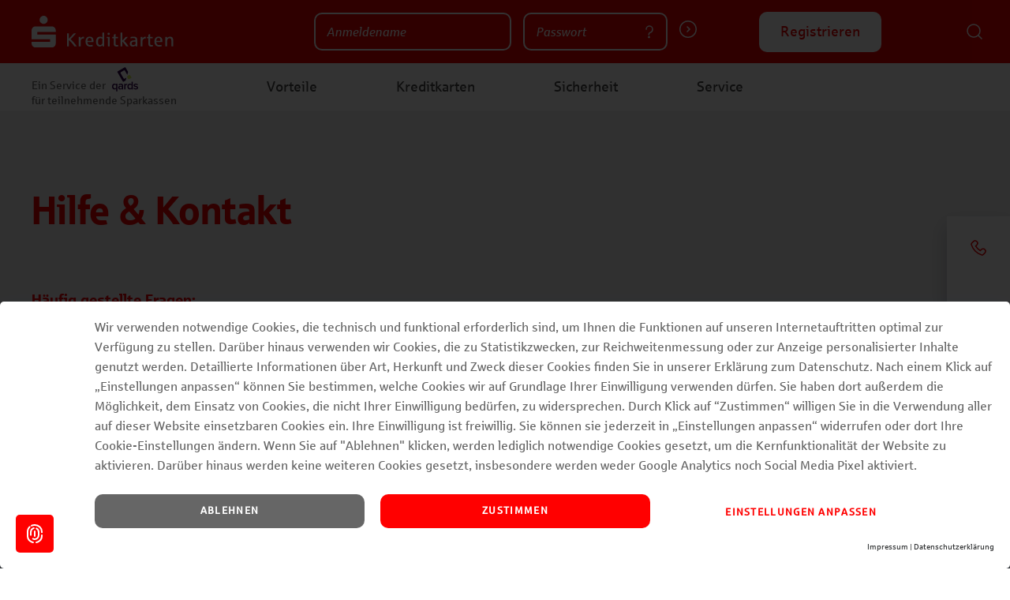

--- FILE ---
content_type: text/html; charset=utf-8
request_url: https://www.sparkassen-kreditkarten.de/kontakt.html
body_size: 10413
content:
<!DOCTYPE html>
<html lang="de" dir="ltr">
<head>

<meta charset="utf-8">
<!-- 
	This website is powered by TYPO3 - inspiring people to share!
	TYPO3 is a free open source Content Management Framework initially created by Kasper Skaarhoj and licensed under GNU/GPL.
	TYPO3 is copyright 1998-2026 of Kasper Skaarhoj. Extensions are copyright of their respective owners.
	Information and contribution at https://typo3.org/
-->



<title>Sparkassen Kreditkarten: Kontakt</title>
<meta http-equiv="x-ua-compatible" content="IE=edge,chrome=1">
<meta name="generator" content="TYPO3 CMS">
<meta name="robots" content="INDEX,FOLLOW">
<meta http-equiv="content-language" content="de">
<meta name="viewport" content="width=device-width, height=device-height, initial-scale=1.0, minimum-scale=1.0, maximum-scale=2.0">
<meta name="application-name" content="&amp;nbsp;">
<meta name="twitter:card" content="summary">
<meta name="revisit" content="7">
<meta name="rating" content="general">
<meta name="title" content="Sparkassen-Kreditkarten - Kontakt">
<meta name="apple-mobile-web-app-capable" content="yes">
<meta name="msapplication-tilecolor" content="#FFFFFF">
<meta name="msapplication-tileimage" content="/_assets/48334225ccad08eed6c307ff840e5a08/images/Favicons/mstile-144x144.png">
<meta name="msapplication-square70x70logo" content="/_assets/48334225ccad08eed6c307ff840e5a08/images/Favicons/mstile-70x70.png">
<meta name="msapplication-square150x150logo" content="/_assets/48334225ccad08eed6c307ff840e5a08/images/Favicons/mstile-150x150.png">
<meta name="msapplication-wide310x150logo" content="/_assets/48334225ccad08eed6c307ff840e5a08/images/Favicons/mstile-310x150.png">
<meta name="msapplication-square310x310logo" content="/_assets/48334225ccad08eed6c307ff840e5a08/images/Favicons/mstile-310x310.png">


<link rel="stylesheet" href="/typo3temp/assets/compressed/merged-cbd1be31fcbf35848dc56b5435cfa173.css?1767949714" media="all">







<link rel="apple-touch-icon-precomposed" href="/_assets/48334225ccad08eed6c307ff840e5a08/images/Favicons/apple-touch-icon-57x57.png" />
<link rel="apple-touch-icon-precomposed" href="/_assets/48334225ccad08eed6c307ff840e5a08/images/Favicons/apple-touch-icon-114x114.png" />
<link rel="apple-touch-icon-precomposed" href="/_assets/48334225ccad08eed6c307ff840e5a08/images/Favicons/apple-touch-icon-72x72.png" />
<link rel="apple-touch-icon-precomposed" href="/_assets/48334225ccad08eed6c307ff840e5a08/images/Favicons/apple-touch-icon-144x144.png" />
<link rel="apple-touch-icon-precomposed" href="/_assets/48334225ccad08eed6c307ff840e5a08/images/Favicons/apple-touch-icon-60x60.png" />
<link rel="apple-touch-icon-precomposed" href="/_assets/48334225ccad08eed6c307ff840e5a08/images/Favicons/apple-touch-icon-120x120.png" />
<link rel="apple-touch-icon-precomposed" href="/_assets/48334225ccad08eed6c307ff840e5a08/images/Favicons/apple-touch-icon-76x76.png" />
<link rel="apple-touch-icon-precomposed" href="/_assets/48334225ccad08eed6c307ff840e5a08/images/Favicons/apple-touch-icon-152x152.png" />
<link rel="shortcut icon" href="/_assets/48334225ccad08eed6c307ff840e5a08/images/Favicons/favicon.ico" type="image/icon" />
<link rel="icon" href="/_assets/48334225ccad08eed6c307ff840e5a08/images/Favicons/favicon-196x196.png" type="image/png" />
<link rel="icon" href="/_assets/48334225ccad08eed6c307ff840e5a08/images/Favicons/favicon-96x96.png" type="image/png" />
<link rel="icon" href="/_assets/48334225ccad08eed6c307ff840e5a08/images/Favicons/favicon-32x32.png" type="image/png" />
<link rel="icon" href="/_assets/48334225ccad08eed6c307ff840e5a08/images/Favicons/favicon-16x16.png" type="image/png" />
<link rel="icon" href="/_assets/48334225ccad08eed6c307ff840e5a08/images/Favicons/favicon-128.png" type="image/png" />
	<!-- Google Tag Manager -->
	<script>(function(w,d,s,l,i){w[l]=w[l]||[];w[l].push({'gtm.start':
	new Date().getTime(),event:'gtm.js'});var f=d.getElementsByTagName(s)[0],
	j=d.createElement(s),dl=l!='dataLayer'?'&l='+l:'';j.async=true;j.src=
	'https://www.googletagmanager.com/gtm.js?id='+i+dl;f.parentNode.insertBefore(j,f);
	})(window,document,'script','dataLayer','GTM-M4HXW9V');</script>
	<!-- End Google Tag Manager -->

	<script>
	(function() {
		var gaProperty = 'UA-51414243-2',
			disableStr = 'ga-disable-' + gaProperty
			;

		if (document.cookie.indexOf(disableStr + '=true') > -1) {
			window[disableStr] = true;
		}

		function gaOptout() {
			document.cookie = disableStr + '=true; expires=Thu, 31 Dec 2099 23:59:59 UTC; path=/';
			window[disableStr] = true;
		}

		window.gaOptout = function() {
			gaOptout();
			window.alert('Google Analytics deaktiviert.');
		};
	})();
	</script>    <script type="application/javascript" src="https://app.usercentrics.eu/latest/main.js" id="X-5OSe_qA" ></script>
<link rel="canonical" href="https://www.sparkassen-kreditkarten.de/kontakt.html"/>


<!-- VhsAssetsDependenciesLoaded mainCss,jquery,jqueryUi,jqueryIas,popper,bootstrap,slickSlider,selectBoxIt,mainjs,simulateUserForm,powermailForm -->
<link rel="stylesheet" href="/typo3temp/assets/vhs/vhs-assets-mainCss.css" />
<script type="text/javascript" src="/typo3temp/assets/vhs/vhs-assets-bootstrap-jquery-jqueryIas-jqueryUi-popper-selectBoxIt-simulateUserForm-slickSlider.js"></script></head>
<body class="page-32">



		

		

		
		
		
		
		
		

		
		

		

		

		
		
		
		
		
		
		
		

		

		
		
		
		
		

		
		
		
		
		
		
		

	

<!-- Google Tag Manager (noscript) -->
<noscript>
	<iframe src="https://www.googletagmanager.com/ns.html?id=GTM-M4HXW9V" height="0" width="0" style="display:none;visibility:hidden"></iframe>
</noscript>
<!-- End Google Tag Manager (noscript) -->

<noscript>
	<div class="no-script-area">
		<p>
			
	Um den vollen Funktionsumfang dieser Webseite zu erfahren, benötigen Sie JavaScript. Eine Anleitung wie Sie JavaScript in Ihrem Browser einschalten, befindet sich
	<a href="http://www.enable-javascript.com/de/" target="_blank">hier</a>.
		</p>
	</div>
</noscript>
<!-- begin: mod-nav-skiplinks data-js-nav-skiplinks //-->
<nav class="mod-nav-skiplinks" aria-label="Sprungmarken">
    <a href="#navigation" title="direkt zum Menü springen">Menü</a>
    <a href="#content" title="direkt zum Inhalt springen">Inhalt</a>
    <a href="#footer" title="direkt zum Footer springen">Footer</a>
</nav>
<!-- end: mod-nav-skiplinks //-->

<div class="default-page">

	
        <header class="main-header" id="navigation">
                <div class="header-red login bg-primary" role="navigation">
                    <div class="navbar navbar-expand-lg justify-content-center">
                        <div class="row align-items-center justify-content-between">
                            <div class="logo-column col-3 text-left">
                                <a href="/" class="logo center-block">
                                    <img alt="Sparkassen-Kreditkarten Logo" src="/_assets/48334225ccad08eed6c307ff840e5a08/images/sparkassen-kreditkarten-logo.svg" width="122" height="27" />
                                </a>
                            </div>

                            
                                    <div class="login-column col col-xl-4 d-flex justify-content-end justify-content-lg-center">
                                        <button class="user-toggler-icon d-block d-lg-none" type="button" data-toggle="collapse" data-target="#login-layer">
                                            <svg xmlns="http://www.w3.org/2000/svg" width="40" height="40" viewBox="0 0 40 40" fill="none">
<path d="M13.75 26.0909C13.75 24.9842 14.3653 23.9166 15.4914 23.0976C16.6167 22.2792 18.2083 21.75 20 21.75C21.7917 21.75 23.3833 22.2792 24.5086 23.0976C25.6347 23.9166 26.25 24.9842 26.25 26.0909V27.6667C26.25 27.7358 26.213 27.864 26.0219 28.0029C25.8316 28.1413 25.5316 28.25 25.1667 28.25H14.8333C14.4684 28.25 14.1684 28.1413 13.9781 28.0029C13.787 27.864 13.75 27.7358 13.75 27.6667V26.0909Z" stroke="#444444" stroke-width="1.5"/>
<path d="M15.75 14.5C15.75 12.1528 17.6528 10.25 20 10.25C22.3472 10.25 24.25 12.1528 24.25 14.5C24.25 16.8472 22.3472 18.75 20 18.75C17.6528 18.75 15.75 16.8472 15.75 14.5Z" stroke="#444444" stroke-width="1.5"/>
</svg>
                                        </button>
                                        <div id="login-layer" class="collapse justify-content-center login-layer">
                                            



<div class="loginbox-startpage row">
    <div class="col-12">
        <div class="login-container">
            
                    <form spellcheck="false" method="post" target="_top" action="/login.html">
<div>
<input type="hidden" name="__referrer[@extension]" value="Felogin" />
<input type="hidden" name="__referrer[@controller]" value="Login" />
<input type="hidden" name="__referrer[@action]" value="login" />
<input type="hidden" name="__referrer[arguments]" value="YTowOnt9a5afedd908cf9daeea7a9132434eb636be5abc0a" />
<input type="hidden" name="__referrer[@request]" value="{&quot;@extension&quot;:&quot;Felogin&quot;,&quot;@controller&quot;:&quot;Login&quot;,&quot;@action&quot;:&quot;login&quot;}5a0cc68ebaadf5d2dd176eaffc486bf0abd10d6f" />
<input type="hidden" name="__RequestToken" value="eyJ0eXAiOiJKV1QiLCJhbGciOiJIUzI1NiIsImtpZCI6IntcInR5cGVcIjpcIm5vbmNlXCIsXCJuYW1lXCI6XCJwb2xzdldpTHgtalprOXVMdURocTR3XCJ9In0.eyJzY29wZSI6ImNvcmUvdXNlci1hdXRoL2ZlIiwidGltZSI6IjIwMjYtMDEtMTlUMTc6MzU6NTkrMDE6MDAiLCJwYXJhbXMiOnsicGlkIjoiMTUiLCJyZXF1ZXN0Ijp7InVyaSI6Ii9sb2dpbi5odG1sIn19fQ.LTCKm1ebCIZoP9k7vDczyfqA57HH6sXDrZUz9xIfTw0"/><input type="hidden" name="__trustedProperties" value="{&quot;user&quot;:1,&quot;pass&quot;:1,&quot;submit&quot;:1,&quot;logintype&quot;:1,&quot;redirect_url&quot;:1,&quot;noredirect&quot;:1,&quot;redirectReferrer&quot;:1}a86bc1d6cbdeb23e9fb3937654a445dccd0c245b" />
</div>

                        
    <fieldset>
        <legend style="display: none;">Login</legend>
        <div class="row justify-content-center">
            <div class="col-10 col-md-7 col-lg-6 pr-lg-0">
                <div class="field-username-wrap form-group">
                    <label for="username" class="d-lg-none">
                        Anmeldename
            </label>
                    <input autocomplete="username" aria-label="Anmeldename" placeholder="Anmeldename" class="form-control email-input" id="username" type="text" name="user" required="required" />
                </div>
        </div>
            <div class="col-10 col-md-7 col-lg-6">
                <div class="field-pass-wrap form-group d-lg-flex">
                        <a aria-label="Link zur Passwort vergessen Seite" class="text-link-white small forgot-password" rel="nofollow" href="/login/passwort-vergessen.html">
                        <svg xmlns="http://www.w3.org/2000/svg" width="40" height="40" viewBox="0 0 40 40" fill="none">
<path d="M16 16.125C16 13.8468 17.7909 12 20 12C22.2091 12 24 13.8468 24 16.125C24 17.9681 22.691 19.5289 21.4849 20.0578C20.9894 20.2751 20.4541 20.4693 20.0774 20.8577L19.8975 21.0432C19.5357 21.4163 19.3333 21.9157 19.3333 22.4355V23" stroke="white" stroke-width="1.5" stroke-linecap="round"/>
<path d="M20.5 26C20.5 26.5523 20.0523 27 19.5 27C18.9477 27 18.5 26.5523 18.5 26C18.5 25.4477 18.9477 25 19.5 25C20.0523 25 20.5 25.4477 20.5 26Z" fill="white"/>
</svg>
                    </a>
                    <label for="Password" class="d-lg-none pt-3">
                        Passwort
            </label>
                    <input required="required" autocomplete="current-password" aria-label="Passwort" placeholder="Passwort" class="form-control password-input" id="password" type="password" name="pass" value="" />
                    <div class="submit-container d-none d-lg-block">
                        <button aria-label="Anmelden" class="submit-button" type="submit" name="submit" value="Anmelden">
                            <svg xmlns="http://www.w3.org/2000/svg" width="40" height="40" viewBox="0 0 40 40" fill="none">
<circle cx="20" cy="20" r="10.25" stroke="white" stroke-width="1.5"/>
<path d="M18.4697 22.4697C18.1768 22.7626 18.1768 23.2374 18.4697 23.5303C18.7626 23.8232 19.2374 23.8232 19.5303 23.5303L18.4697 22.4697ZM19.5303 16.4697C19.2374 16.1768 18.7626 16.1768 18.4697 16.4697C18.1768 16.7626 18.1768 17.2374 18.4697 17.5303L19.5303 16.4697ZM22 20L22.5303 20.5303L23.0607 20L22.5303 19.4697L22 20ZM19.5303 23.5303L22.5303 20.5303L21.4697 19.4697L18.4697 22.4697L19.5303 23.5303ZM22.5303 19.4697L19.5303 16.4697L18.4697 17.5303L21.4697 20.5303L22.5303 19.4697Z" fill="white"/>
</svg>
                        </button>
        </div>
            </div>
        <div class="felogin-hidden">
                    <input type="hidden" name="logintype" value="login" />
                    
                    <input type="hidden" name="redirect_url" value="/login/dashboard.html" />
                    <input type="hidden" name="noredirect" value="false" />
                <input type="hidden" name="redirectReferrer" value="off" />
                </div>
            </div>
        </div>
        <div class="submit-container d-lg-none text-center justify-content-center d-flex flex-column">
            <div class="submit-container">
                <button class="submit-button btn btn-secondary red mt-3" type="submit" name="submit" value="Anmelden">
                    Anmelden
                </button>
            </div>
            <a class="btn btn-tertiary light d-lg-none mt-3" href="/registrierung.html">
                Registrieren
                <svg xmlns="http://www.w3.org/2000/svg" width="40" height="40" viewBox="0 0 40 40" fill="none">
<circle cx="20" cy="20" r="10.25" stroke="#EE0000" stroke-width="1.5"/>
<path d="M18.4697 22.4697C18.1768 22.7626 18.1768 23.2374 18.4697 23.5303C18.7626 23.8232 19.2374 23.8232 19.5303 23.5303L18.4697 22.4697ZM19.5303 16.4697C19.2374 16.1768 18.7626 16.1768 18.4697 16.4697C18.1768 16.7626 18.1768 17.2374 18.4697 17.5303L19.5303 16.4697ZM22 20L22.5303 20.5303L23.0607 20L22.5303 19.4697L22 20ZM19.5303 23.5303L22.5303 20.5303L21.4697 19.4697L18.4697 22.4697L19.5303 23.5303ZM22.5303 19.4697L19.5303 16.4697L18.4697 17.5303L21.4697 20.5303L22.5303 19.4697Z" fill="#EE0000"/>
</svg>
            </a>
        </div>
        <button class="login-layer--close">
            <svg xmlns="http://www.w3.org/2000/svg" width="40" height="40" viewBox="0 0 40 40" fill="none">
<path d="M15 25L20 20M20 20L25 15M20 20L25 25M20 20L15 15" stroke="#444444" stroke-width="1.5" stroke-linecap="round"/>
</svg>
        </button>
    </fieldset>

                    </form>
                
        </div>
    </div>
</div>






                                        </div>
                                    </div>
                                

                            
                                    <div class="search-column col-1 col-lg-3 d-flex justify-content-end justify-content-lg-between align-items-center ">
                                        <div class="search-container d-none d-lg-block">
                                            <a class="btn btn-secondary white-red" href="/registrierung.html">
                                                Registrieren
                                            </a>
                                        </div>

                                        <div class="search-wrap">
                                            <a aria-label="Link zur Suchseite" class="serach--link" href="/suche.html">
                                                <svg xmlns="http://www.w3.org/2000/svg" width="40" height="40" viewBox="0 0 40 40" fill="none">
<path d="M24.6569 24.6569C21.5327 27.781 16.4673 27.781 13.3431 24.6569C10.219 21.5327 10.219 16.4673 13.3431 13.3431C16.4673 10.219 21.5327 10.219 24.6569 13.3431C27.781 16.4673 27.781 21.5327 24.6569 24.6569ZM24.6569 24.6569L29 29" stroke="#444444" stroke-width="1.5" stroke-linecap="round"/>
</svg>
                                            </a>
                                        </div>
                                    </div>
                                
                        </div>
                    </div>
                </div>

                <button class="navbar-toggle d-lg-none" aria-expanded="false" aria-controls="menu" aria-haspopup="true">
                        <span class="navbar-toggle--icon">
                            <svg xmlns="http://www.w3.org/2000/svg" width="40" height="40" viewBox="0 0 40 40" fill="none">
<path d="M11.75 14.25H28.25" stroke="#444444" stroke-width="1.5" stroke-linecap="round"/>
<path d="M11.75 20.25H28.25" stroke="#444444" stroke-width="1.5" stroke-linecap="round"/>
<path d="M11.75 26.25H28.25" stroke="#444444" stroke-width="1.5" stroke-linecap="round"/>
</svg>
                        </span>
                    <span class="navbar-toggle--icon-close">
                            <svg xmlns="http://www.w3.org/2000/svg" width="40" height="40" viewBox="0 0 40 40" fill="none">
<path d="M15 25L20 20M20 20L25 15M20 20L25 25M20 20L15 15" stroke="#444444" stroke-width="1.5" stroke-linecap="round"/>
</svg>
                        </span>
                </button>

                <nav class="navbar navbar-expand-lg navbar-light main-navigation bg-white">
                    <div class="row align-items-center sub-nav">
                        <div class="col-12 col-lg-3 order-2 order-lg-1">
                            <div class="qards-teaser pt-5 pt-lg-0">
                                <a class="qards-teaser--link" href="https://www.qards.de" target="_blank">
                                    Ein Service der
                                    <img class="qards-teaser--logo" alt="qards logo" src="/_assets/48334225ccad08eed6c307ff840e5a08/images/qards-logo.svg" width="33" height="31"/>
                                    <br/>
                                    für teilnehmende Sparkassen
                                </a>
                            </div>
                        </div>
                        



<div class="col-12 col-lg-6 col-xl-6 order-1 order-lg-2 d-flex justify-content-lg-center justify-content-end text-nowrap">
    <div class="navbar-nav nav-container">
        
            
                <a class="nav-item " href="/vorteile.html">
                    Vorteile
                </a>
            
                <a class="nav-item " href="/kreditkarten.html">
                    Kreditkarten
                </a>
            
                <a class="nav-item " href="/sicherheit-1.html">
                    Sicherheit
                </a>
            
                <a class="nav-item " href="/service/wichtige-meldungen.html">
                    Service
                </a>
            
        
    </div>
</div>




                    </div>
                </nav>
            </header>
        


	

		<!--TYPO3SEARCH_begin-->

		<div class="content-wrapper" id="content">

			
<div class="quick-links"><a href="tel:+49116116" aria-label="Notfall-Servicenummern" class="quick-link--item-link"><div class="quick-link--item"><div class="quick-link--item-text"><h6 class="quick-link--item-text-headline">Notfall-Servicenummern</h6><p class="bodytext small text-grey-800">Sperr-Notruf: +49 116 116</p></div><div class="quick-link--item-icon"><svg xmlns="http://www.w3.org/2000/svg" width="40" height="40" viewBox="0 0 40 40" fill="none"><path d="M13.9774 11.5373C15.1741 10.716 16.8974 10.836 17.9608 11.8994C19.1608 13.0994 19.1608 15.045 17.9608 16.245L16.5123 17.6935C17.9404 20.0679 19.9321 22.0596 22.3064 23.4877L23.755 22.0391C24.955 20.8391 26.9006 20.8391 28.1006 22.0391C29.164 23.1026 29.284 24.8259 28.4627 26.0226C27.9467 26.5386 26.8933 27.5921 26.0582 28.4272C25.5343 28.9511 24.7595 29.1338 24.0566 28.8995C17.9395 26.8605 13.1395 22.0604 11.1005 15.9434C10.8662 15.2405 11.0489 14.4657 11.5728 13.9418C12.4079 13.1067 13.4614 12.0533 13.9774 11.5373Z" stroke="#444444" stroke-width="1.5"/></svg></div></div></a><a href="/filialfinder.html" aria-label="Filialfinder" class="quick-link--item-link"><div class="quick-link--item"><div class="quick-link--item-text"><h6 class="quick-link--item-text-headline">Filialfinder</h6></div><div class="quick-link--item-icon"><svg xmlns="http://www.w3.org/2000/svg" width="40" height="40" viewBox="0 0 40 40" fill="none"><path d="M28 18C28 21.6034 22.6789 27.976 20.7161 30.2041C20.3328 30.6393 19.6672 30.6393 19.2839 30.2041C17.3211 27.976 12 21.6034 12 18C12 13.5817 15.5817 10 20 10C24.4183 10 28 13.5817 28 18Z" stroke="#444444" stroke-width="1.5"/><path d="M24 18C24 20.2091 22.2091 22 20 22C17.7909 22 16 20.2091 16 18C16 15.7909 17.7909 14 20 14C22.2091 14 24 15.7909 24 18Z" stroke="#444444" stroke-width="1.5"/></svg></div></div></a><a href="/service/versicherungsfinder.html" aria-label="Versicherungsfinder" class="quick-link--item-link"><div class="quick-link--item"><div class="quick-link--item-text"><h6 class="quick-link--item-text-headline">Versicherungsfinder</h6></div><div class="quick-link--item-icon"><svg xmlns="http://www.w3.org/2000/svg" width="40" height="40" viewBox="0 0 40 40" fill="none"><path d="M26 19V10C26 9.44772 25.5523 9 25 9H12C11.4477 9 11 9.44772 11 10V28C11 28.5523 11.4477 29 12 29H18.5" stroke="#444444" stroke-width="1.5"/><path d="M14.75 15.25H21.25" stroke="#444444" stroke-width="1.5" stroke-linecap="round"/><path d="M14.75 18.25H19.25" stroke="#444444" stroke-width="1.5" stroke-linecap="round"/><path d="M29.1046 30.1046C27.0218 32.1874 23.6449 32.1874 21.5621 30.1046C19.4793 28.0218 19.4793 24.6449 21.5621 22.5621C23.6449 20.4793 27.0218 20.4793 29.1046 22.5621C31.1874 24.6449 31.1874 28.0218 29.1046 30.1046ZM29.1046 30.1046L32 33" stroke="#444444" stroke-width="1.5" stroke-linecap="round"/></svg></div></div></a></div>



			

					<div class="main-content  ">

						
<section class="section bg-gray-light padding-normal margin-none "><div class="container content-width-normal"><h2 class="text-red ">
				
					Hilfe & Kontakt
				
			</h2><h4 class="text-red"><br><br> Häufig gestellte Fragen:</h4><div class="accordion" id="accordion-7757"><div class="accordion--header" id="heading-7757"><button class="accordion--title btn btn-link btn-block collapsed" data-toggle="collapse" data-target="#collapse-7757" aria-expanded="true" aria-controls="collapse"><svg xmlns="http://www.w3.org/2000/svg" width="40" height="40" viewBox="0 0 40 40" fill="none"><path d="M24.5 17.5L19.5 22.5L14.5 17.5" stroke="#444444" stroke-width="1.5" stroke-linecap="round" stroke-linejoin="round"/></svg>
                    Wie kann ich mich auf www.sparkassen-kreditkarten.de anmelden?
                </button></div><div id="collapse-7757" class="accordion--content collapse" aria-labelledby="heading-7757" data-parent="#accordion-7757" data-toggle="collapse"><div class="accordion--content-wrapper"><p>Als KarteninhaberIn teilnehmender Sparkassen registrieren Sie sich bitte zunächst hier auf dem Kreditkartenportal mit Ihrer Bankleitzahl sowie den ersten 6 Ziffern Ihrer Kreditkartennummer. Folgen Sie dann den weiteren Vorgaben im Registrierungsprozess. Bitte stellen Sie sicher, dass kein Dritter Zugang zu Ihren Daten hat. Sie erhalten im Anschluss eine Bestätigungs-E-Mail, in der Sie bitte den Link zur Bestätigung anklicken, um den Registrierungsprozess abzuschließen.</p><p>Sollte Ihr Kartentyp nicht zur Auswahl stehen, bietet Ihre Sparkasse den Zugang zum&nbsp;Kreditkartenportal nicht an. Wenden Sie sich in diesem Fall bitte direkt an Ihre Sparkasse.</p></div></div></div><div class="accordion" id="accordion-7758"><div class="accordion--header" id="heading-7758"><button class="accordion--title btn btn-link btn-block collapsed" data-toggle="collapse" data-target="#collapse-7758" aria-expanded="true" aria-controls="collapse"><svg xmlns="http://www.w3.org/2000/svg" width="40" height="40" viewBox="0 0 40 40" fill="none"><path d="M24.5 17.5L19.5 22.5L14.5 17.5" stroke="#444444" stroke-width="1.5" stroke-linecap="round" stroke-linejoin="round"/></svg>
                    Wie kann ich meine Kreditkartenumsätze einsehen?
                </button></div><div id="collapse-7758" class="accordion--content collapse" aria-labelledby="heading-7758" data-parent="#accordion-7758" data-toggle="collapse"><div class="accordion--content-wrapper"><p>Ihre Kreditkartenabrechnung bekommen Sie monatlich zum Abrechnungsstichtag von Ihrer Sparkasse. Alternativ haben Sie die Möglichkeit, die Abrechnung&nbsp;online&nbsp;einzusehen. Um Online-Banking nutzen zu können,&nbsp;lassen Sie sich einen Zugang auf der Internetseite Ihrer Sparkasse oder in der Filiale freischalten.</p><p>Bei Business Kreditkarten erhält die Firma unabhängig von der Abrechnungsform einmal monatlich eine Saldenmitteilung aller Kreditkarten. Der Mitarbeiter erhält eine Einzelkreditkartenabrechnung.&nbsp;</p></div></div></div><div class="accordion" id="accordion-7759"><div class="accordion--header" id="heading-7759"><button class="accordion--title btn btn-link btn-block collapsed" data-toggle="collapse" data-target="#collapse-7759" aria-expanded="true" aria-controls="collapse"><svg xmlns="http://www.w3.org/2000/svg" width="40" height="40" viewBox="0 0 40 40" fill="none"><path d="M24.5 17.5L19.5 22.5L14.5 17.5" stroke="#444444" stroke-width="1.5" stroke-linecap="round" stroke-linejoin="round"/></svg>
                    Mastercard® Identity Check™ / Visa Secure: Was kann ich tun, wenn ich während der Registrierung Fragen habe?
                </button></div><div id="collapse-7759" class="accordion--content collapse" aria-labelledby="heading-7759" data-parent="#accordion-7759" data-toggle="collapse"><div class="accordion--content-wrapper"><p>Wenn Sie während der Registrierung Fragen haben oder Hilfe benötigen, wenden Sie sich bitte an den Karteninhaber-Service Ihrer Sparkasse, Telefon: <a href="tel:089411116123" class="mobile-phone-link">089 411 116 - 123</a>.</p></div></div></div><div class="accordion" id="accordion-7760"><div class="accordion--header" id="heading-7760"><button class="accordion--title btn btn-link btn-block collapsed" data-toggle="collapse" data-target="#collapse-7760" aria-expanded="true" aria-controls="collapse"><svg xmlns="http://www.w3.org/2000/svg" width="40" height="40" viewBox="0 0 40 40" fill="none"><path d="M24.5 17.5L19.5 22.5L14.5 17.5" stroke="#444444" stroke-width="1.5" stroke-linecap="round" stroke-linejoin="round"/></svg>
                    Mastercard® Identity Check™ / Visa Secure: Wie erhalte ich einen Identifikations-Code?
                </button></div><div id="collapse-7760" class="accordion--content collapse" aria-labelledby="heading-7760" data-parent="#accordion-7760" data-toggle="collapse"><div class="accordion--content-wrapper"><p>Sie können den Identifikations-Code während der Registrierung beantragen. Der Identifikations-Code kann Ihnen alternativ per Überweisung im Verwendungszweck auf Ihr Abrechnungskonto oder per Brief zugestellt werden. Der Identifikations-Code muss gemäß rechtlichen Anforderungen in seiner Gültigkeit zeitlich begrenzt sein und ist deswegen 14 Tage gültig. Führen Sie also schnellstmöglich nach dem Erhalt des Identifikations-Codes die Aktivierung des Verfahrens durch.</p></div></div></div></div></section>



<section class="section bg-none padding-normal margin-none "><div class="container content-width-normal"><div class="row " style=" margin-bottom: 40px;"><div class="col-sm-12 col-lg-4 three-column"><div id="accordion-3045" class="toggle-box panel-group toggle-box-with-border"><div class="panel panel-default"><a role="button" data-toggle="collapse" data-parent="#accordion-3045" href="#collapse-3045" class="panel-heading active-state"><div class="toggle-box--image-wrapper"><img src="fileadmin/data/content-bilder/produktseiten_2016/icon-online-legitimationsverfahren.svg" class="toggle-box--image" alt=""/></div><h3 class="toggle-box--headline text-red">Mastercard® Identity Check™ / Visa Secure</h3></a><div id="collapse-3045" class="panel-collapse collapse show"><div class="toggle-box--text"><ul class="content-list"><li>Wie erhalte ich einen Identifikations-Code?</li><li>Kann ich mehrere Mobiltelefone bzw. Smartphones für das Verfahren registrieren?</li><li>Was kann ich tun, wenn ich während der Registrierung Fragen habe?</li><li>...</li></ul></div><div class="toggle-box--link"><a class="btn btn-secondary" href="/faq/mastercardr-identity-checktm-visa-secure.html">Zu den Antworten</a></div></div></div></div></div><div class="col-sm-12 col-lg-4 three-column"><div id="accordion-3072" class="toggle-box panel-group toggle-box-with-border"><div class="panel panel-default"><a role="button" data-toggle="collapse" data-parent="#accordion-3072" href="#collapse-3072" class="panel-heading active-state"><div class="toggle-box--image-wrapper"><img src="fileadmin/data/content-bilder/produktseiten_2016/icon_shoppingportal.svg" class="toggle-box--image" alt=""/></div><h3 class="toggle-box--headline text-red">Shoppingwelt</h3></a><div id="collapse-3072" class="panel-collapse collapse show"><div class="toggle-box--text"><ul class="content-list"><li>Wie kann ich mich für die neue Shoppingwelt anmelden?</li><li>Meine Anmeldung oder Registrierung funktioniert nicht!</li><li>Wann und wie bekomme ich mein Cashback gutgeschrieben und ausgezahlt?</li><li>...</li></ul></div><div class="toggle-box--link"><a class="btn btn-secondary" href="/faq/shoppingwelt.html">Zu den Antworten</a></div></div></div></div></div><div class="col-sm-12 col-lg-4 three-column"><div id="accordion-3073" class="toggle-box panel-group toggle-box-with-border"><div class="panel panel-default"><a role="button" data-toggle="collapse" data-parent="#accordion-3073" href="#collapse-3073" class="panel-heading active-state"><div class="toggle-box--image-wrapper"><img src="fileadmin/data/content-bilder/produktseiten_2016/icon-reisen.svg" class="toggle-box--image" alt=""/></div><h3 class="toggle-box--headline text-red">Reisebuchungsservice</h3></a><div id="collapse-3073" class="panel-collapse collapse show"><div class="toggle-box--text"><ul class="content-list"><li>Wer kann den Reisebuchungsservice mit 5 % Reisebonus in Anspruch nehmen?</li><li>Auf welche Reiseleistungen wird der Reisebonus gewährt?</li><li>Wann bekomme ich meinen Reisebonus ausgezahlt?</li><li>...</li></ul></div><div class="toggle-box--link"><a class="btn btn-secondary" href="/faq/reisebuchungsservice.html">Zu den Antworten</a></div></div></div></div></div></div><div class="row " style="margin-top: 70px; "><div class="col-sm-12 col-lg-4 three-column"><div id="accordion-3074" class="toggle-box panel-group toggle-box-with-border"><div class="panel panel-default"><a role="button" data-toggle="collapse" data-parent="#accordion-3074" href="#collapse-3074" class="panel-heading active-state"><div class="toggle-box--image-wrapper"><img src="fileadmin/data/content-bilder/produktseiten_2016/icon-sparkassen-kreditkarten_www_4.svg" class="toggle-box--image" alt=""/></div><h3 class="toggle-box--headline text-red">www.sparkassen-kreditkarten.de</h3></a><div id="collapse-3074" class="panel-collapse collapse show"><div class="toggle-box--text"><ul class="content-list"><li>Was ist das Sparkassen-Kreditkartenportal?</li><li>Wie kann ich mich für das Sparkassen-Kreditkartenportal anmelden?</li><li>Meine Anmeldung oder Registrierung funktioniert nicht!</li><li>...</li></ul></div><div class="toggle-box--link"><a class="btn btn-secondary" href="/faq/wwwsparkassen-kreditkartende.html">Zu den Antworten</a></div></div></div></div></div><div class="col-sm-12 col-lg-4 three-column"></div><div class="col-sm-12 col-lg-4 three-column"></div></div></div></section>



					</div>

				

		</div>
		<!--TYPO3SEARCH_end-->

	


	

		<!-- Footer -->
		<footer class="page-footer" id="footer">
			<div class="container text-center text-md-left mb-5 mb-md-0 mt-5 mt-md-0">
				<div class="row mt-3">

                    <!-- Grid column -->
					<div class="col-12 col-md-6 col-lg-3 col-xl-3 mx-auto mb-5">
						<h6 class="footer-item-headline">Kreditkarten*</h6>
                        <a class="footer-link-item" href="/kreditkarten/sparkassen-kreditkarte-starter.html">Starter</a>
                        <a class="footer-link-item" href="/kreditkarten/sparkassen-kreditkarte-x-tension.html">X-TENSION</a>
                        <a class="footer-link-item" target="_blank" href="https://www.sparkasse.de/unsere-loesungen/privatkunden/karten/aufladbare-kreditkarte.html">Basis</a>
                        <a class="footer-link-item" target="_blank" href="https://www.sparkasse.de/unsere-loesungen/privatkunden/karten/kreditkarte.html">Standard</a>
                        <a class="footer-link-item" target="_blank" href="https://www.sparkasse.de/unsere-loesungen/privatkunden/karten/mastercard-gold.html">Gold</a>
                        <a class="footer-link-item" target="_blank" href="https://www.sparkasse.de/unsere-loesungen/privatkunden/karten/mastercard-platinum.html">Platinum</a>
                        <a class="footer-link-item" target="_blank" href="https://www.sparkasse.de/unsere-loesungen/firmenkunden/konten-karten/geschaeftskreditkarte.html">Business</a>
					</div>

					<!-- Grid column -->
					<div class="col-12 col-md-6 col-lg-5 col-xl-3 mx-auto mb-5">
						<h6 class="footer-item-headline">Services</h6>
                        <a class="footer-link-item icon" href="/service/allgemeine-tipps.html">
                            <svg xmlns="http://www.w3.org/2000/svg" width="40" height="40" viewBox="0 0 40 40" fill="none">
<path d="M25 15C25 13.6739 24.4732 12.4021 23.5355 11.4645C22.5979 10.5268 21.3261 10 20 10C18.6739 10 17.4021 10.5268 16.4645 11.4645C15.5268 12.4021 15 13.6739 15 15" stroke="#444444" stroke-width="1.5"/>
<path d="M12.75 17C12.75 16.3096 13.3096 15.75 14 15.75H26C26.6904 15.75 27.25 16.3096 27.25 17V28C27.25 28.6904 26.6904 29.25 26 29.25H14C13.3096 29.25 12.75 28.6904 12.75 28V17Z" stroke="#444444" stroke-width="1.5"/>
<path d="M20.5 22C20.5 22.2761 20.2761 22.5 20 22.5C19.7239 22.5 19.5 22.2761 19.5 22C19.5 21.7239 19.7239 21.5 20 21.5C20.2761 21.5 20.5 21.7239 20.5 22Z" stroke="#444444"/>
</svg>
                            Kreditkarten-Sicherheit
                        </a>
                        <a class="footer-link-item icon" href="/filialfinder.html">
                            <svg xmlns="http://www.w3.org/2000/svg" width="40" height="40" viewBox="0 0 40 40" fill="none">
<path d="M28 18C28 21.6034 22.6789 27.976 20.7161 30.2041C20.3328 30.6393 19.6672 30.6393 19.2839 30.2041C17.3211 27.976 12 21.6034 12 18C12 13.5817 15.5817 10 20 10C24.4183 10 28 13.5817 28 18Z" stroke="#444444" stroke-width="1.5"/>
<path d="M24 18C24 20.2091 22.2091 22 20 22C17.7909 22 16 20.2091 16 18C16 15.7909 17.7909 14 20 14C22.2091 14 24 15.7909 24 18Z" stroke="#444444" stroke-width="1.5"/>
</svg>
                            Filiale finden
                        </a>
                        <a class="footer-link-item icon " href="/service/notfall-servicerufnummern.html">
                            <svg xmlns="http://www.w3.org/2000/svg" width="40" height="40" viewBox="0 0 40 40" fill="none">
<path d="M13.9774 11.5373C15.1741 10.716 16.8974 10.836 17.9608 11.8994C19.1608 13.0994 19.1608 15.045 17.9608 16.245L16.5123 17.6935C17.9404 20.0679 19.9321 22.0596 22.3064 23.4877L23.755 22.0391C24.955 20.8391 26.9006 20.8391 28.1006 22.0391C29.164 23.1026 29.284 24.8259 28.4627 26.0226C27.9467 26.5386 26.8933 27.5921 26.0582 28.4272C25.5343 28.9511 24.7595 29.1338 24.0566 28.8995C17.9395 26.8605 13.1395 22.0604 11.1005 15.9434C10.8662 15.2405 11.0489 14.4657 11.5728 13.9418C12.4079 13.1067 13.4614 12.0533 13.9774 11.5373Z" stroke="#444444" stroke-width="1.5"/>
</svg>
                            Notfall-Servicenummern
                        </a>
                        <a class="footer-link-item icon" href="/kontakt.html">
                            <svg xmlns="http://www.w3.org/2000/svg" width="40" height="40" viewBox="0 0 40 40" fill="none">
<path d="M20.5 29.0547C26.299 29.0547 31 24.3415 31 18.5274C31 12.7133 26.299 8 20.5 8C14.701 8 10 12.7133 10 18.5274C10 22.223 11.8993 25.4739 14.7727 27.3522V31L18.4782 28.8597C19.1325 28.9877 19.8084 29.0547 20.5 29.0547Z" stroke="#444444" stroke-width="1.5" stroke-linecap="round" stroke-linejoin="round"/>
<path d="M17 16.375C17 14.6875 18.1667 13 20.5 13C22.25 13 24 14.1214 24 16C24 18.5 21.4223 18.6106 20.5 19.5C19.9133 20.0657 20 21.125 20 21.5" stroke="#444444" stroke-width="1.5" stroke-linecap="round"/>
<path d="M20.5 24C20.5 24.2761 20.2761 24.5 20 24.5C19.7239 24.5 19.5 24.2761 19.5 24C19.5 23.7239 19.7239 23.5 20 23.5C20.2761 23.5 20.5 23.7239 20.5 24Z" stroke="#444444"/>
</svg>
                            Hilfe & Kontakt
                        </a>
					</div>

					<!-- Grid column -->
					<div class="col-12 col-md-6 col-lg-4 col-xl-3 mx-auto mb-5">
						<h6 class="footer-item-headline">Rechtliches</h6>
                        <a class="footer-link-item" href="/impressum.html">Impressum</a>
                        <a class="footer-link-item" href="/datenschutz.html">Datenschutz</a>
                        <a class="footer-link-item" href="/barrierefreiheit.html">Barrierefreiheit </a>
                        <a href="https://www.qards.de" target="_blank" class="qards-teaser">
                            Ein Service der
                            <svg xmlns="http://www.w3.org/2000/svg" viewBox="87.5 87.43 298.8 276.7" width="33" height="31">
    <path fill="#fff" d="M149.5 276.7v87.4h-13.7v-32.9a24.9 24.9 0 0 1-20.3 10.4c-16.4 0-28-12.5-28-33.3s11.6-33.1 28-33.1c8.2 0 15.6 3.9 20.3 10.2v-8.7h13.7ZM135.8 321v-25c-3-4.8-9.9-8.6-16.3-8.6-10.9 0-17.8 8.8-17.8 21s7 21.1 17.8 21.1a21 21 0 0 0 16.3-8.5Zm78.7 19.1h-13.7v-6.8c-4.8 5.4-12 8.4-20.5 8.4-10.3 0-22-7-22-21s11.7-20.6 22-20.6c8.6 0 15.9 2.8 20.5 8.2v-9.5c0-7.3-6-11.7-14.8-11.7a26 26 0 0 0-18.8 8l-5.6-9.6c7.3-7 16.5-10.2 26.6-10.2 14 0 26.3 5.8 26.3 22.9v42Zm-13.7-14.4V316c-3.2-4.3-9-6.5-15.1-6.5-7.7 0-13.5 4.4-13.5 11.4S178 332 185.7 332c6 0 12-2.2 15-6.5Zm40 14.4h-13.7v-63.3H241v9.3a27 27 0 0 1 20.6-10.7V289c-1.2-.3-2.7-.4-4.4-.4-5.7 0-13.5 4-16.2 8.4v43Zm84.8 0H312v-8.6a25.6 25.6 0 0 1-20.3 10.2c-16.3 0-28.2-12.3-28.2-33.2s11.8-33.2 28.2-33.2c7.8 0 15.2 3.6 20.3 10.3v-32.9h13.7V340ZM312 321v-25.2a20.8 20.8 0 0 0-16.4-8.5c-10.9 0-17.8 8.8-17.8 21.1s7 21 17.8 21A21 21 0 0 0 312 321Zm20.8 10.8 6.3-10c4.5 4.6 13.2 8.9 21.5 8.9s12.4-3 12.4-7.7c0-5.5-6.6-7.5-14.4-9.2-10.9-2.4-23.8-5.2-23.8-19.4 0-10.3 8.9-19.2 24.9-19.2 10.7 0 18.8 3.8 24.6 8.9l-5.8 9.7a25.5 25.5 0 0 0-18.7-7.6c-7.2 0-11.8 2.6-11.8 7 0 4.9 6.3 6.6 13.8 8.3 11 2.4 24.5 5.5 24.5 20.4 0 11.2-9.3 19.7-26.4 19.7a38.5 38.5 0 0 1-27-9.8Z"/>
    <path fill="#fff" d="m311.9 207-24.5 14.2c-6 3.5-13.9 1.5-17.4-4.6l-7.8-13.5c-3.5-6-1.3-14 4.7-17.4l13.5-7.8c6-3.5 13.8-1.4 17.3 4.7L312 207Z"/>
    <path fill="#fff" d="m231.5 88.6-77.8 44.9a8.8 8.8 0 0 0-3.1 12l59.3 102.7a8.7 8.7 0 0 0 11.9 3.2l21.2-12.2 9.5-32.8-20.5 11.8a8.7 8.7 0 0 1-11.9-3.1l-34.3-59.6a8.7 8.7 0 0 1 3.1-11.8l34.5-20a8.9 8.9 0 0 1 11.9 3.3l26.8 46.4 9.5-32.7-28.3-49a8.7 8.7 0 0 0-11.8-3.1Z"/>
</svg>
                            <br/>
                            für teilnehmende Sparkassen
                        </a>
					</div>

					<!-- Grid column -->
					<div class="col-12 col-md-6 col-lg-12 col-xl-3 mb-4">
                        <div class="row">
                            <div class="col-12 col-md-12 col-lg-6 col-xl-12">
                                <h6 class="footer-item-headline">Persönlicher Account</h6>
                                
                                        <a class="btn btn-secondary white" href="/login.html">
                                            Anmelden
                                        </a>
                                    
                            </div>
                            <div class="col-12 col-md-12 col-lg-6 col-xl-12 mt-5 mt-lg-0 mt-xl-5">
                                <h6 class="footer-item-headline">Newsletter Anmelden</h6>
                                
                                        <a class="btn btn-secondary white" href="/newsletter.html">
                                            Anmelden & abonnieren
                                        </a>
                                    

                            </div>
                        </div>
					</div>
				</div>
			</div>

			<!-- Copyright -->
			<div class="footer-bottom text-center pt-1 pb-1">
				<div class="copyright-wrapper">
					<p class="footer-subline">
						&copy; &nbsp;2026&nbsp; qards GmbH. Alle Rechte vorbehalten.
						*Aus Gründen der besseren Lesbarkeit wird hier von der Kreditkarte gesprochen. Sämtliche Angaben gelten gleichermaßen auch für die Sparkassen-Karte Basis (Debitkarte).
					</p>
				</div>
			</div>
		</footer>
		<!-- Footer -->
	


</div>
<script src="https://download.digiaccess.org/digiaccess" defer="defer" id="dacs"></script>

<script src="/typo3temp/assets/compressed/merged-6915a2bce2efeddebb534aeac36427b0.js?1767949708"></script>




<script type="text/javascript" src="/typo3temp/assets/vhs/vhs-assets-mainjs-powermailForm.js"></script></body>
</html>

--- FILE ---
content_type: text/css; charset=utf-8
request_url: https://www.sparkassen-kreditkarten.de/typo3temp/assets/vhs/vhs-assets-mainCss.css
body_size: 40213
content:
/*!
 * Bootstrap v4.5.1 (https://getbootstrap.com/)
 * Copyright 2011-2020 The Bootstrap Authors
 * Copyright 2011-2020 Twitter, Inc.
 * Licensed under MIT (https://github.com/twbs/bootstrap/blob/main/LICENSE)
 */:root{--blue:#2c57d2;--indigo:#6610f2;--purple:#9b348e;--pink:#e83e8c;--red:#e00;--orange:#ff8f00;--yellow:#ffc900;--green:#009864;--teal:#20c997;--cyan:#17a2b8;--white:#fff;--gray:#999;--gray-dark:#444;--blue-light:#d9e4ea;--green-light:#8cd000;--primary:#e00;--secondary:#999;--success:#009864;--info:#d9e4ea;--warning:#ffc900;--danger:#e00;--light:#f0f0f0;--dark:#444;--breakpoint-xs:0;--breakpoint-sm:576px;--breakpoint-md:768px;--breakpoint-lg:992px;--breakpoint-xl:1200px;--font-family-sans-serif:-apple-system,BlinkMacSystemFont,"Segoe UI",Roboto,"Helvetica Neue",Arial,"Noto Sans",sans-serif,"Apple Color Emoji","Segoe UI Emoji","Segoe UI Symbol","Noto Color Emoji";--font-family-monospace:SFMono-Regular,Menlo,Monaco,Consolas,"Liberation Mono","Courier New",monospace}*,:after,:before{-webkit-box-sizing:border-box;box-sizing:border-box}html{font-family:sans-serif;line-height:1.15;-webkit-text-size-adjust:100%;-webkit-tap-highlight-color:rgba(0,0,0,0)}article,aside,figcaption,figure,footer,header,hgroup,main,nav,section{display:block}body{margin:0;font-family:Sparkasse_web_Rg,Arial,sans-serif;font-size:1rem;font-weight:400;line-height:1.5;color:#212529;text-align:left;background-color:#fff}[tabindex="-1"]:focus:not(:focus-visible){outline:0!important}hr{-webkit-box-sizing:content-box;box-sizing:content-box;height:0;overflow:visible}h1,h2,h3,h4,h5,h6{margin-top:0;margin-bottom:.5rem}p{margin-top:0;margin-bottom:1rem}abbr[data-original-title],abbr[title]{text-decoration:underline;-webkit-text-decoration:underline dotted;text-decoration:underline dotted;cursor:help;border-bottom:0;-webkit-text-decoration-skip-ink:none;text-decoration-skip-ink:none}address{font-style:normal;line-height:inherit}address,dl,ol,ul{margin-bottom:1rem}dl,ol,ul{margin-top:0}ol ol,ol ul,ul ol,ul ul{margin-bottom:0}dt{font-weight:700}dd{margin-bottom:.5rem;margin-left:0}blockquote{margin:0 0 1rem}b,strong{font-weight:bolder}small{font-size:80%}sub,sup{position:relative;font-size:75%;line-height:0;vertical-align:baseline}sub{bottom:-.25em}sup{top:-.5em}a{color:#e00;text-decoration:none;background-color:transparent}a:hover{color:#a20000;text-decoration:underline}a:not([href]):not([class]),a:not([href]):not([class]):hover{color:inherit;text-decoration:none}code,kbd,pre,samp{font-family:SFMono-Regular,Menlo,Monaco,Consolas,Liberation Mono,Courier New,monospace;font-size:1em}pre{margin-top:0;margin-bottom:1rem;overflow:auto;-ms-overflow-style:scrollbar}figure{margin:0 0 1rem}img{border-style:none}img,svg{vertical-align:middle}svg{overflow:hidden}table{border-collapse:collapse}caption{padding-top:.75rem;padding-bottom:.75rem;color:#999;text-align:left;caption-side:bottom}th{text-align:inherit}label{display:inline-block;margin-bottom:.5rem}button{border-radius:0}button:focus{outline:1px dotted;outline:5px auto -webkit-focus-ring-color}button,input,optgroup,select,textarea{margin:0;font-family:inherit;font-size:inherit;line-height:inherit}button,input{overflow:visible}button,select{text-transform:none}[role=button]{cursor:pointer}select{word-wrap:normal}[type=button],[type=reset],[type=submit],button{-webkit-appearance:button}[type=button]:not(:disabled),[type=reset]:not(:disabled),[type=submit]:not(:disabled),button:not(:disabled){cursor:pointer}[type=button]::-moz-focus-inner,[type=reset]::-moz-focus-inner,[type=submit]::-moz-focus-inner,button::-moz-focus-inner{padding:0;border-style:none}input[type=checkbox],input[type=radio]{-webkit-box-sizing:border-box;box-sizing:border-box;padding:0}textarea{overflow:auto;resize:vertical}fieldset{min-width:0;padding:0;margin:0;border:0}legend{display:block;width:100%;max-width:100%;padding:0;margin-bottom:.5rem;font-size:1.5rem;line-height:inherit;color:inherit;white-space:normal}progress{vertical-align:baseline}[type=number]::-webkit-inner-spin-button,[type=number]::-webkit-outer-spin-button{height:auto}[type=search]{outline-offset:-2px;-webkit-appearance:none}[type=search]::-webkit-search-decoration{-webkit-appearance:none}::-webkit-file-upload-button{font:inherit;-webkit-appearance:button}output{display:inline-block}summary{display:list-item;cursor:pointer}template{display:none}[hidden]{display:none!important}.h1,.h2,.h3,.h4,.h5,.h6,h1,h2,h3,h4,h5,h6{margin-bottom:.5rem;font-weight:500;line-height:1.2}.h1,h1{font-size:4.25rem}.h2,h2{font-size:3.125rem}.h3,h3{font-size:1.875rem}.h4,.h5,h4,h5{font-size:1.25rem}.h6,h6{font-size:1rem}.lead{font-size:1.25rem;font-weight:300}.display-1{font-size:6rem}.display-1,.display-2{font-weight:300;line-height:1.2}.display-2{font-size:5.5rem}.display-3{font-size:4.5rem}.display-3,.display-4{font-weight:300;line-height:1.2}.display-4{font-size:3.5rem}hr{margin-top:1rem;margin-bottom:1rem;border:0;border-top:1px solid rgba(0,0,0,.1)}.small,small{font-size:80%;font-weight:400}.mark,mark{padding:.2em;background-color:#fcf8e3}.list-inline,.list-unstyled{padding-left:0;list-style:none}.list-inline-item{display:inline-block}.list-inline-item:not(:last-child){margin-right:.5rem}.initialism{font-size:90%;text-transform:uppercase}.blockquote{margin-bottom:1rem;font-size:1.25rem}.blockquote-footer{display:block;font-size:80%;color:#999}.blockquote-footer:before{content:"\2014\00A0"}.img-fluid,.img-thumbnail{max-width:100%;height:auto}.img-thumbnail{padding:.25rem;background-color:#fff;border:1px solid #e3e3e3;border-radius:.25rem;-webkit-box-shadow:0 1px 2px rgba(0,0,0,.075);box-shadow:0 1px 2px rgba(0,0,0,.075)}.figure{display:inline-block}.figure-img{margin-bottom:.5rem;line-height:1}.figure-caption{font-size:90%;color:#999}code{font-size:87.5%;color:#e83e8c;word-wrap:break-word}a>code{color:inherit}kbd{padding:.2rem .4rem;font-size:87.5%;color:#fff;background-color:#212529;border-radius:.2rem;-webkit-box-shadow:inset 0 -.1rem 0 rgba(0,0,0,.25);box-shadow:inset 0 -.1rem 0 rgba(0,0,0,.25)}kbd kbd{padding:0;font-size:100%;font-weight:700;-webkit-box-shadow:none;box-shadow:none}pre{display:block;font-size:87.5%;color:#212529}pre code{font-size:inherit;color:inherit;word-break:normal}.pre-scrollable{max-height:340px;overflow-y:scroll}.container,.container-fluid,.container-lg,.container-md,.container-sm,.container-xl{width:100%;padding-right:15px;padding-left:15px;margin-right:auto;margin-left:auto}@media (min-width:576px){.container,.container-sm{max-width:540px}}@media (min-width:768px){.container,.container-md,.container-sm{max-width:720px}}@media (min-width:992px){.container,.container-lg,.container-md,.container-sm{max-width:960px}}@media (min-width:1200px){.container,.container-lg,.container-md,.container-sm,.container-xl{max-width:1230px}}.row{display:-webkit-box;display:-ms-flexbox;display:flex;-webkit-box-flex:1;-ms-flex:1 0 100%;flex:1 0 100%;-ms-flex-wrap:wrap;flex-wrap:wrap;margin-right:-15px;margin-left:-15px}.no-gutters{margin-right:0;margin-left:0}.no-gutters>.col,.no-gutters>[class*=col-]{padding-right:0;padding-left:0}.col,.col-1,.col-2,.col-3,.col-4,.col-5,.col-6,.col-7,.col-8,.col-9,.col-10,.col-11,.col-12,.col-auto,.col-lg,.col-lg-1,.col-lg-2,.col-lg-3,.col-lg-4,.col-lg-5,.col-lg-6,.col-lg-7,.col-lg-8,.col-lg-9,.col-lg-10,.col-lg-11,.col-lg-12,.col-lg-auto,.col-md,.col-md-1,.col-md-2,.col-md-3,.col-md-4,.col-md-5,.col-md-6,.col-md-7,.col-md-8,.col-md-9,.col-md-10,.col-md-11,.col-md-12,.col-md-auto,.col-sm,.col-sm-1,.col-sm-2,.col-sm-3,.col-sm-4,.col-sm-5,.col-sm-6,.col-sm-7,.col-sm-8,.col-sm-9,.col-sm-10,.col-sm-11,.col-sm-12,.col-sm-auto,.col-xl,.col-xl-1,.col-xl-2,.col-xl-3,.col-xl-4,.col-xl-5,.col-xl-6,.col-xl-7,.col-xl-8,.col-xl-9,.col-xl-10,.col-xl-11,.col-xl-12,.col-xl-auto{position:relative;width:100%;padding-right:15px;padding-left:15px}.col{-ms-flex-preferred-size:0;flex-basis:0;-webkit-box-flex:1;-ms-flex-positive:1;flex-grow:1;max-width:100%}.row-cols-1>*{-webkit-box-flex:0;-ms-flex:0 0 100%;flex:0 0 100%;max-width:100%}.row-cols-2>*{-webkit-box-flex:0;-ms-flex:0 0 50%;flex:0 0 50%;max-width:50%}.row-cols-3>*{-webkit-box-flex:0;-ms-flex:0 0 33.33333%;flex:0 0 33.33333%;max-width:33.33333%}.row-cols-4>*{-webkit-box-flex:0;-ms-flex:0 0 25%;flex:0 0 25%;max-width:25%}.row-cols-5>*{-webkit-box-flex:0;-ms-flex:0 0 20%;flex:0 0 20%;max-width:20%}.row-cols-6>*{-webkit-box-flex:0;-ms-flex:0 0 16.66667%;flex:0 0 16.66667%;max-width:16.66667%}.col-auto{-ms-flex:0 0 auto;flex:0 0 auto;width:auto;max-width:100%}.col-1,.col-auto{-webkit-box-flex:0}.col-1{-ms-flex:0 0 8.33333%;flex:0 0 8.33333%;max-width:8.33333%}.col-2{-ms-flex:0 0 16.66667%;flex:0 0 16.66667%;max-width:16.66667%}.col-2,.col-3{-webkit-box-flex:0}.col-3{-ms-flex:0 0 25%;flex:0 0 25%;max-width:25%}.col-4{-ms-flex:0 0 33.33333%;flex:0 0 33.33333%;max-width:33.33333%}.col-4,.col-5{-webkit-box-flex:0}.col-5{-ms-flex:0 0 41.66667%;flex:0 0 41.66667%;max-width:41.66667%}.col-6{-ms-flex:0 0 50%;flex:0 0 50%;max-width:50%}.col-6,.col-7{-webkit-box-flex:0}.col-7{-ms-flex:0 0 58.33333%;flex:0 0 58.33333%;max-width:58.33333%}.col-8{-ms-flex:0 0 66.66667%;flex:0 0 66.66667%;max-width:66.66667%}.col-8,.col-9{-webkit-box-flex:0}.col-9{-ms-flex:0 0 75%;flex:0 0 75%;max-width:75%}.col-10{-ms-flex:0 0 83.33333%;flex:0 0 83.33333%;max-width:83.33333%}.col-10,.col-11{-webkit-box-flex:0}.col-11{-ms-flex:0 0 91.66667%;flex:0 0 91.66667%;max-width:91.66667%}.col-12{-webkit-box-flex:0;-ms-flex:0 0 100%;flex:0 0 100%;max-width:100%}.order-first{-webkit-box-ordinal-group:0;-ms-flex-order:-1;order:-1}.order-last{-webkit-box-ordinal-group:14;-ms-flex-order:13;order:13}.order-0{-webkit-box-ordinal-group:1;-ms-flex-order:0;order:0}.order-1{-webkit-box-ordinal-group:2;-ms-flex-order:1;order:1}.order-2{-webkit-box-ordinal-group:3;-ms-flex-order:2;order:2}.order-3{-webkit-box-ordinal-group:4;-ms-flex-order:3;order:3}.order-4{-webkit-box-ordinal-group:5;-ms-flex-order:4;order:4}.order-5{-webkit-box-ordinal-group:6;-ms-flex-order:5;order:5}.order-6{-webkit-box-ordinal-group:7;-ms-flex-order:6;order:6}.order-7{-webkit-box-ordinal-group:8;-ms-flex-order:7;order:7}.order-8{-webkit-box-ordinal-group:9;-ms-flex-order:8;order:8}.order-9{-webkit-box-ordinal-group:10;-ms-flex-order:9;order:9}.order-10{-webkit-box-ordinal-group:11;-ms-flex-order:10;order:10}.order-11{-webkit-box-ordinal-group:12;-ms-flex-order:11;order:11}.order-12{-webkit-box-ordinal-group:13;-ms-flex-order:12;order:12}.offset-1{margin-left:8.33333%}.offset-2{margin-left:16.66667%}.offset-3{margin-left:25%}.offset-4{margin-left:33.33333%}.offset-5{margin-left:41.66667%}.offset-6{margin-left:50%}.offset-7{margin-left:58.33333%}.offset-8{margin-left:66.66667%}.offset-9{margin-left:75%}.offset-10{margin-left:83.33333%}.offset-11{margin-left:91.66667%}@media (min-width:576px){.col-sm{-ms-flex-preferred-size:0;flex-basis:0;-webkit-box-flex:1;-ms-flex-positive:1;flex-grow:1;max-width:100%}.row-cols-sm-1>*{-webkit-box-flex:0;-ms-flex:0 0 100%;flex:0 0 100%;max-width:100%}.row-cols-sm-2>*{-webkit-box-flex:0;-ms-flex:0 0 50%;flex:0 0 50%;max-width:50%}.row-cols-sm-3>*{-webkit-box-flex:0;-ms-flex:0 0 33.33333%;flex:0 0 33.33333%;max-width:33.33333%}.row-cols-sm-4>*{-webkit-box-flex:0;-ms-flex:0 0 25%;flex:0 0 25%;max-width:25%}.row-cols-sm-5>*{-webkit-box-flex:0;-ms-flex:0 0 20%;flex:0 0 20%;max-width:20%}.row-cols-sm-6>*{-webkit-box-flex:0;-ms-flex:0 0 16.66667%;flex:0 0 16.66667%;max-width:16.66667%}.col-sm-auto{-webkit-box-flex:0;-ms-flex:0 0 auto;flex:0 0 auto;width:auto;max-width:100%}.col-sm-1{-webkit-box-flex:0;-ms-flex:0 0 8.33333%;flex:0 0 8.33333%;max-width:8.33333%}.col-sm-2{-webkit-box-flex:0;-ms-flex:0 0 16.66667%;flex:0 0 16.66667%;max-width:16.66667%}.col-sm-3{-webkit-box-flex:0;-ms-flex:0 0 25%;flex:0 0 25%;max-width:25%}.col-sm-4{-webkit-box-flex:0;-ms-flex:0 0 33.33333%;flex:0 0 33.33333%;max-width:33.33333%}.col-sm-5{-webkit-box-flex:0;-ms-flex:0 0 41.66667%;flex:0 0 41.66667%;max-width:41.66667%}.col-sm-6{-webkit-box-flex:0;-ms-flex:0 0 50%;flex:0 0 50%;max-width:50%}.col-sm-7{-webkit-box-flex:0;-ms-flex:0 0 58.33333%;flex:0 0 58.33333%;max-width:58.33333%}.col-sm-8{-webkit-box-flex:0;-ms-flex:0 0 66.66667%;flex:0 0 66.66667%;max-width:66.66667%}.col-sm-9{-webkit-box-flex:0;-ms-flex:0 0 75%;flex:0 0 75%;max-width:75%}.col-sm-10{-webkit-box-flex:0;-ms-flex:0 0 83.33333%;flex:0 0 83.33333%;max-width:83.33333%}.col-sm-11{-webkit-box-flex:0;-ms-flex:0 0 91.66667%;flex:0 0 91.66667%;max-width:91.66667%}.col-sm-12{-webkit-box-flex:0;-ms-flex:0 0 100%;flex:0 0 100%;max-width:100%}.order-sm-first{-webkit-box-ordinal-group:0;-ms-flex-order:-1;order:-1}.order-sm-last{-webkit-box-ordinal-group:14;-ms-flex-order:13;order:13}.order-sm-0{-webkit-box-ordinal-group:1;-ms-flex-order:0;order:0}.order-sm-1{-webkit-box-ordinal-group:2;-ms-flex-order:1;order:1}.order-sm-2{-webkit-box-ordinal-group:3;-ms-flex-order:2;order:2}.order-sm-3{-webkit-box-ordinal-group:4;-ms-flex-order:3;order:3}.order-sm-4{-webkit-box-ordinal-group:5;-ms-flex-order:4;order:4}.order-sm-5{-webkit-box-ordinal-group:6;-ms-flex-order:5;order:5}.order-sm-6{-webkit-box-ordinal-group:7;-ms-flex-order:6;order:6}.order-sm-7{-webkit-box-ordinal-group:8;-ms-flex-order:7;order:7}.order-sm-8{-webkit-box-ordinal-group:9;-ms-flex-order:8;order:8}.order-sm-9{-webkit-box-ordinal-group:10;-ms-flex-order:9;order:9}.order-sm-10{-webkit-box-ordinal-group:11;-ms-flex-order:10;order:10}.order-sm-11{-webkit-box-ordinal-group:12;-ms-flex-order:11;order:11}.order-sm-12{-webkit-box-ordinal-group:13;-ms-flex-order:12;order:12}.offset-sm-0{margin-left:0}.offset-sm-1{margin-left:8.33333%}.offset-sm-2{margin-left:16.66667%}.offset-sm-3{margin-left:25%}.offset-sm-4{margin-left:33.33333%}.offset-sm-5{margin-left:41.66667%}.offset-sm-6{margin-left:50%}.offset-sm-7{margin-left:58.33333%}.offset-sm-8{margin-left:66.66667%}.offset-sm-9{margin-left:75%}.offset-sm-10{margin-left:83.33333%}.offset-sm-11{margin-left:91.66667%}}@media (min-width:768px){.col-md{-ms-flex-preferred-size:0;flex-basis:0;-webkit-box-flex:1;-ms-flex-positive:1;flex-grow:1;max-width:100%}.row-cols-md-1>*{-webkit-box-flex:0;-ms-flex:0 0 100%;flex:0 0 100%;max-width:100%}.row-cols-md-2>*{-webkit-box-flex:0;-ms-flex:0 0 50%;flex:0 0 50%;max-width:50%}.row-cols-md-3>*{-webkit-box-flex:0;-ms-flex:0 0 33.33333%;flex:0 0 33.33333%;max-width:33.33333%}.row-cols-md-4>*{-webkit-box-flex:0;-ms-flex:0 0 25%;flex:0 0 25%;max-width:25%}.row-cols-md-5>*{-webkit-box-flex:0;-ms-flex:0 0 20%;flex:0 0 20%;max-width:20%}.row-cols-md-6>*{-webkit-box-flex:0;-ms-flex:0 0 16.66667%;flex:0 0 16.66667%;max-width:16.66667%}.col-md-auto{-webkit-box-flex:0;-ms-flex:0 0 auto;flex:0 0 auto;width:auto;max-width:100%}.col-md-1{-webkit-box-flex:0;-ms-flex:0 0 8.33333%;flex:0 0 8.33333%;max-width:8.33333%}.col-md-2{-webkit-box-flex:0;-ms-flex:0 0 16.66667%;flex:0 0 16.66667%;max-width:16.66667%}.col-md-3{-webkit-box-flex:0;-ms-flex:0 0 25%;flex:0 0 25%;max-width:25%}.col-md-4{-webkit-box-flex:0;-ms-flex:0 0 33.33333%;flex:0 0 33.33333%;max-width:33.33333%}.col-md-5{-webkit-box-flex:0;-ms-flex:0 0 41.66667%;flex:0 0 41.66667%;max-width:41.66667%}.col-md-6{-webkit-box-flex:0;-ms-flex:0 0 50%;flex:0 0 50%;max-width:50%}.col-md-7{-webkit-box-flex:0;-ms-flex:0 0 58.33333%;flex:0 0 58.33333%;max-width:58.33333%}.col-md-8{-webkit-box-flex:0;-ms-flex:0 0 66.66667%;flex:0 0 66.66667%;max-width:66.66667%}.col-md-9{-webkit-box-flex:0;-ms-flex:0 0 75%;flex:0 0 75%;max-width:75%}.col-md-10{-webkit-box-flex:0;-ms-flex:0 0 83.33333%;flex:0 0 83.33333%;max-width:83.33333%}.col-md-11{-webkit-box-flex:0;-ms-flex:0 0 91.66667%;flex:0 0 91.66667%;max-width:91.66667%}.col-md-12{-webkit-box-flex:0;-ms-flex:0 0 100%;flex:0 0 100%;max-width:100%}.order-md-first{-webkit-box-ordinal-group:0;-ms-flex-order:-1;order:-1}.order-md-last{-webkit-box-ordinal-group:14;-ms-flex-order:13;order:13}.order-md-0{-webkit-box-ordinal-group:1;-ms-flex-order:0;order:0}.order-md-1{-webkit-box-ordinal-group:2;-ms-flex-order:1;order:1}.order-md-2{-webkit-box-ordinal-group:3;-ms-flex-order:2;order:2}.order-md-3{-webkit-box-ordinal-group:4;-ms-flex-order:3;order:3}.order-md-4{-webkit-box-ordinal-group:5;-ms-flex-order:4;order:4}.order-md-5{-webkit-box-ordinal-group:6;-ms-flex-order:5;order:5}.order-md-6{-webkit-box-ordinal-group:7;-ms-flex-order:6;order:6}.order-md-7{-webkit-box-ordinal-group:8;-ms-flex-order:7;order:7}.order-md-8{-webkit-box-ordinal-group:9;-ms-flex-order:8;order:8}.order-md-9{-webkit-box-ordinal-group:10;-ms-flex-order:9;order:9}.order-md-10{-webkit-box-ordinal-group:11;-ms-flex-order:10;order:10}.order-md-11{-webkit-box-ordinal-group:12;-ms-flex-order:11;order:11}.order-md-12{-webkit-box-ordinal-group:13;-ms-flex-order:12;order:12}.offset-md-0{margin-left:0}.offset-md-1{margin-left:8.33333%}.offset-md-2{margin-left:16.66667%}.offset-md-3{margin-left:25%}.offset-md-4{margin-left:33.33333%}.offset-md-5{margin-left:41.66667%}.offset-md-6{margin-left:50%}.offset-md-7{margin-left:58.33333%}.offset-md-8{margin-left:66.66667%}.offset-md-9{margin-left:75%}.offset-md-10{margin-left:83.33333%}.offset-md-11{margin-left:91.66667%}}@media (min-width:992px){.col-lg{-ms-flex-preferred-size:0;flex-basis:0;-webkit-box-flex:1;-ms-flex-positive:1;flex-grow:1;max-width:100%}.row-cols-lg-1>*{-webkit-box-flex:0;-ms-flex:0 0 100%;flex:0 0 100%;max-width:100%}.row-cols-lg-2>*{-webkit-box-flex:0;-ms-flex:0 0 50%;flex:0 0 50%;max-width:50%}.row-cols-lg-3>*{-webkit-box-flex:0;-ms-flex:0 0 33.33333%;flex:0 0 33.33333%;max-width:33.33333%}.row-cols-lg-4>*{-webkit-box-flex:0;-ms-flex:0 0 25%;flex:0 0 25%;max-width:25%}.row-cols-lg-5>*{-webkit-box-flex:0;-ms-flex:0 0 20%;flex:0 0 20%;max-width:20%}.row-cols-lg-6>*{-webkit-box-flex:0;-ms-flex:0 0 16.66667%;flex:0 0 16.66667%;max-width:16.66667%}.col-lg-auto{-webkit-box-flex:0;-ms-flex:0 0 auto;flex:0 0 auto;width:auto;max-width:100%}.col-lg-1{-webkit-box-flex:0;-ms-flex:0 0 8.33333%;flex:0 0 8.33333%;max-width:8.33333%}.col-lg-2{-webkit-box-flex:0;-ms-flex:0 0 16.66667%;flex:0 0 16.66667%;max-width:16.66667%}.col-lg-3{-webkit-box-flex:0;-ms-flex:0 0 25%;flex:0 0 25%;max-width:25%}.col-lg-4{-webkit-box-flex:0;-ms-flex:0 0 33.33333%;flex:0 0 33.33333%;max-width:33.33333%}.col-lg-5{-webkit-box-flex:0;-ms-flex:0 0 41.66667%;flex:0 0 41.66667%;max-width:41.66667%}.col-lg-6{-webkit-box-flex:0;-ms-flex:0 0 50%;flex:0 0 50%;max-width:50%}.col-lg-7{-webkit-box-flex:0;-ms-flex:0 0 58.33333%;flex:0 0 58.33333%;max-width:58.33333%}.col-lg-8{-webkit-box-flex:0;-ms-flex:0 0 66.66667%;flex:0 0 66.66667%;max-width:66.66667%}.col-lg-9{-webkit-box-flex:0;-ms-flex:0 0 75%;flex:0 0 75%;max-width:75%}.col-lg-10{-webkit-box-flex:0;-ms-flex:0 0 83.33333%;flex:0 0 83.33333%;max-width:83.33333%}.col-lg-11{-webkit-box-flex:0;-ms-flex:0 0 91.66667%;flex:0 0 91.66667%;max-width:91.66667%}.col-lg-12{-webkit-box-flex:0;-ms-flex:0 0 100%;flex:0 0 100%;max-width:100%}.order-lg-first{-webkit-box-ordinal-group:0;-ms-flex-order:-1;order:-1}.order-lg-last{-webkit-box-ordinal-group:14;-ms-flex-order:13;order:13}.order-lg-0{-webkit-box-ordinal-group:1;-ms-flex-order:0;order:0}.order-lg-1{-webkit-box-ordinal-group:2;-ms-flex-order:1;order:1}.order-lg-2{-webkit-box-ordinal-group:3;-ms-flex-order:2;order:2}.order-lg-3{-webkit-box-ordinal-group:4;-ms-flex-order:3;order:3}.order-lg-4{-webkit-box-ordinal-group:5;-ms-flex-order:4;order:4}.order-lg-5{-webkit-box-ordinal-group:6;-ms-flex-order:5;order:5}.order-lg-6{-webkit-box-ordinal-group:7;-ms-flex-order:6;order:6}.order-lg-7{-webkit-box-ordinal-group:8;-ms-flex-order:7;order:7}.order-lg-8{-webkit-box-ordinal-group:9;-ms-flex-order:8;order:8}.order-lg-9{-webkit-box-ordinal-group:10;-ms-flex-order:9;order:9}.order-lg-10{-webkit-box-ordinal-group:11;-ms-flex-order:10;order:10}.order-lg-11{-webkit-box-ordinal-group:12;-ms-flex-order:11;order:11}.order-lg-12{-webkit-box-ordinal-group:13;-ms-flex-order:12;order:12}.offset-lg-0{margin-left:0}.offset-lg-1{margin-left:8.33333%}.offset-lg-2{margin-left:16.66667%}.offset-lg-3{margin-left:25%}.offset-lg-4{margin-left:33.33333%}.offset-lg-5{margin-left:41.66667%}.offset-lg-6{margin-left:50%}.offset-lg-7{margin-left:58.33333%}.offset-lg-8{margin-left:66.66667%}.offset-lg-9{margin-left:75%}.offset-lg-10{margin-left:83.33333%}.offset-lg-11{margin-left:91.66667%}}@media (min-width:1200px){.col-xl{-ms-flex-preferred-size:0;flex-basis:0;-webkit-box-flex:1;-ms-flex-positive:1;flex-grow:1;max-width:100%}.row-cols-xl-1>*{-webkit-box-flex:0;-ms-flex:0 0 100%;flex:0 0 100%;max-width:100%}.row-cols-xl-2>*{-webkit-box-flex:0;-ms-flex:0 0 50%;flex:0 0 50%;max-width:50%}.row-cols-xl-3>*{-webkit-box-flex:0;-ms-flex:0 0 33.33333%;flex:0 0 33.33333%;max-width:33.33333%}.row-cols-xl-4>*{-webkit-box-flex:0;-ms-flex:0 0 25%;flex:0 0 25%;max-width:25%}.row-cols-xl-5>*{-webkit-box-flex:0;-ms-flex:0 0 20%;flex:0 0 20%;max-width:20%}.row-cols-xl-6>*{-webkit-box-flex:0;-ms-flex:0 0 16.66667%;flex:0 0 16.66667%;max-width:16.66667%}.col-xl-auto{-webkit-box-flex:0;-ms-flex:0 0 auto;flex:0 0 auto;width:auto;max-width:100%}.col-xl-1{-webkit-box-flex:0;-ms-flex:0 0 8.33333%;flex:0 0 8.33333%;max-width:8.33333%}.col-xl-2{-webkit-box-flex:0;-ms-flex:0 0 16.66667%;flex:0 0 16.66667%;max-width:16.66667%}.col-xl-3{-webkit-box-flex:0;-ms-flex:0 0 25%;flex:0 0 25%;max-width:25%}.col-xl-4{-webkit-box-flex:0;-ms-flex:0 0 33.33333%;flex:0 0 33.33333%;max-width:33.33333%}.col-xl-5{-webkit-box-flex:0;-ms-flex:0 0 41.66667%;flex:0 0 41.66667%;max-width:41.66667%}.col-xl-6{-webkit-box-flex:0;-ms-flex:0 0 50%;flex:0 0 50%;max-width:50%}.col-xl-7{-webkit-box-flex:0;-ms-flex:0 0 58.33333%;flex:0 0 58.33333%;max-width:58.33333%}.col-xl-8{-webkit-box-flex:0;-ms-flex:0 0 66.66667%;flex:0 0 66.66667%;max-width:66.66667%}.col-xl-9{-webkit-box-flex:0;-ms-flex:0 0 75%;flex:0 0 75%;max-width:75%}.col-xl-10{-webkit-box-flex:0;-ms-flex:0 0 83.33333%;flex:0 0 83.33333%;max-width:83.33333%}.col-xl-11{-webkit-box-flex:0;-ms-flex:0 0 91.66667%;flex:0 0 91.66667%;max-width:91.66667%}.col-xl-12{-webkit-box-flex:0;-ms-flex:0 0 100%;flex:0 0 100%;max-width:100%}.order-xl-first{-webkit-box-ordinal-group:0;-ms-flex-order:-1;order:-1}.order-xl-last{-webkit-box-ordinal-group:14;-ms-flex-order:13;order:13}.order-xl-0{-webkit-box-ordinal-group:1;-ms-flex-order:0;order:0}.order-xl-1{-webkit-box-ordinal-group:2;-ms-flex-order:1;order:1}.order-xl-2{-webkit-box-ordinal-group:3;-ms-flex-order:2;order:2}.order-xl-3{-webkit-box-ordinal-group:4;-ms-flex-order:3;order:3}.order-xl-4{-webkit-box-ordinal-group:5;-ms-flex-order:4;order:4}.order-xl-5{-webkit-box-ordinal-group:6;-ms-flex-order:5;order:5}.order-xl-6{-webkit-box-ordinal-group:7;-ms-flex-order:6;order:6}.order-xl-7{-webkit-box-ordinal-group:8;-ms-flex-order:7;order:7}.order-xl-8{-webkit-box-ordinal-group:9;-ms-flex-order:8;order:8}.order-xl-9{-webkit-box-ordinal-group:10;-ms-flex-order:9;order:9}.order-xl-10{-webkit-box-ordinal-group:11;-ms-flex-order:10;order:10}.order-xl-11{-webkit-box-ordinal-group:12;-ms-flex-order:11;order:11}.order-xl-12{-webkit-box-ordinal-group:13;-ms-flex-order:12;order:12}.offset-xl-0{margin-left:0}.offset-xl-1{margin-left:8.33333%}.offset-xl-2{margin-left:16.66667%}.offset-xl-3{margin-left:25%}.offset-xl-4{margin-left:33.33333%}.offset-xl-5{margin-left:41.66667%}.offset-xl-6{margin-left:50%}.offset-xl-7{margin-left:58.33333%}.offset-xl-8{margin-left:66.66667%}.offset-xl-9{margin-left:75%}.offset-xl-10{margin-left:83.33333%}.offset-xl-11{margin-left:91.66667%}}.table{width:100%;margin-bottom:1rem;color:#212529}.table td,.table th{padding:.75rem;vertical-align:top;border-top:1px solid #e3e3e3}.table thead th{vertical-align:bottom;border-bottom:2px solid #e3e3e3}.table tbody+tbody{border-top:2px solid #e3e3e3}.table-sm td,.table-sm th{padding:.3rem}.table-bordered,.table-bordered td,.table-bordered th{border:1px solid #e3e3e3}.table-bordered thead td,.table-bordered thead th{border-bottom-width:2px}.table-borderless tbody+tbody,.table-borderless td,.table-borderless th,.table-borderless thead th{border:0}.table-striped tbody tr:nth-of-type(odd){background-color:rgba(0,0,0,.05)}.table-hover tbody tr:hover{color:#212529;background-color:rgba(0,0,0,.075)}.table-primary,.table-primary>td,.table-primary>th{background-color:#fab8b8}.table-primary tbody+tbody,.table-primary td,.table-primary th,.table-primary thead th{border-color:#f67a7a}.table-hover .table-primary:hover,.table-hover .table-primary:hover>td,.table-hover .table-primary:hover>th{background-color:#f8a0a0}.table-secondary,.table-secondary>td,.table-secondary>th{background-color:#e2e2e2}.table-secondary tbody+tbody,.table-secondary td,.table-secondary th,.table-secondary thead th{border-color:#cacaca}.table-hover .table-secondary:hover,.table-hover .table-secondary:hover>td,.table-hover .table-secondary:hover>th{background-color:#d5d5d5}.table-success,.table-success>td,.table-success>th{background-color:#b8e2d4}.table-success tbody+tbody,.table-success td,.table-success th,.table-success thead th{border-color:#7ac9ae}.table-hover .table-success:hover,.table-hover .table-success:hover>td,.table-hover .table-success:hover>th{background-color:#a6dbc9}.table-info,.table-info>td,.table-info>th{background-color:#f4f7f9}.table-info tbody+tbody,.table-info td,.table-info th,.table-info thead th{border-color:#ebf1f4}.table-hover .table-info:hover,.table-hover .table-info:hover>td,.table-hover .table-info:hover>th{background-color:#e4ebf0}.table-warning,.table-warning>td,.table-warning>th{background-color:#fff0b8}.table-warning tbody+tbody,.table-warning td,.table-warning th,.table-warning thead th{border-color:#ffe37a}.table-hover .table-warning:hover,.table-hover .table-warning:hover>td,.table-hover .table-warning:hover>th{background-color:#ffeb9f}.table-danger,.table-danger>td,.table-danger>th{background-color:#fab8b8}.table-danger tbody+tbody,.table-danger td,.table-danger th,.table-danger thead th{border-color:#f67a7a}.table-hover .table-danger:hover,.table-hover .table-danger:hover>td,.table-hover .table-danger:hover>th{background-color:#f8a0a0}.table-light,.table-light>td,.table-light>th{background-color:#fbfbfb}.table-light tbody+tbody,.table-light td,.table-light th,.table-light thead th{border-color:#f7f7f7}.table-hover .table-light:hover,.table-hover .table-light:hover>td,.table-hover .table-light:hover>th{background-color:#eee}.table-dark,.table-dark>td,.table-dark>th{background-color:#cbcbcb}.table-dark tbody+tbody,.table-dark td,.table-dark th,.table-dark thead th{border-color:#9e9e9e}.table-hover .table-dark:hover,.table-hover .table-dark:hover>td,.table-hover .table-dark:hover>th{background-color:#bebebe}.table-active,.table-active>td,.table-active>th,.table-hover .table-active:hover,.table-hover .table-active:hover>td,.table-hover .table-active:hover>th{background-color:rgba(0,0,0,.075)}.table .thead-dark th{color:#fff;background-color:#444;border-color:#575757}.table .thead-light th{color:#666;background-color:#e9e9e9;border-color:#e3e3e3}.table-dark{color:#fff;background-color:#444}.table-dark td,.table-dark th,.table-dark thead th{border-color:#575757}.table-dark.table-bordered{border:0}.table-dark.table-striped tbody tr:nth-of-type(odd){background-color:hsla(0,0%,100%,.05)}.table-dark.table-hover tbody tr:hover{color:#fff;background-color:hsla(0,0%,100%,.075)}@media (max-width:575.98px){.table-responsive-sm{display:block;width:100%;overflow-x:auto;-webkit-overflow-scrolling:touch}.table-responsive-sm>.table-bordered{border:0}}@media (max-width:767.98px){.table-responsive-md{display:block;width:100%;overflow-x:auto;-webkit-overflow-scrolling:touch}.table-responsive-md>.table-bordered{border:0}}@media (max-width:991.98px){.table-responsive-lg{display:block;width:100%;overflow-x:auto;-webkit-overflow-scrolling:touch}.table-responsive-lg>.table-bordered{border:0}}@media (max-width:1199.98px){.table-responsive-xl{display:block;width:100%;overflow-x:auto;-webkit-overflow-scrolling:touch}.table-responsive-xl>.table-bordered{border:0}}.table-responsive{display:block;width:100%;overflow-x:auto;-webkit-overflow-scrolling:touch}.table-responsive>.table-bordered{border:0}.col-form-label{padding-top:calc(.938rem + 1.5px);padding-bottom:calc(.938rem + 1.5px);font-size:inherit}.form-row>.col,.form-row>[class*=col-]{padding-right:5px;padding-left:5px}.btn{color:#212529;background-color:transparent;border:1px solid transparent;padding:.375rem .75rem;font-size:1rem;line-height:1.5;border-radius:.25rem;-webkit-transition:color .15s ease-in-out,background-color .15s ease-in-out,border-color .15s ease-in-out,-webkit-box-shadow .15s ease-in-out;transition:color .15s ease-in-out,background-color .15s ease-in-out,border-color .15s ease-in-out,-webkit-box-shadow .15s ease-in-out;transition:color .15s ease-in-out,background-color .15s ease-in-out,border-color .15s ease-in-out,box-shadow .15s ease-in-out;transition:color .15s ease-in-out,background-color .15s ease-in-out,border-color .15s ease-in-out,box-shadow .15s ease-in-out,-webkit-box-shadow .15s ease-in-out}@media (prefers-reduced-motion:reduce){.btn{-webkit-transition:none;transition:none}}.btn:hover{color:#212529;text-decoration:none}.btn.focus,.btn:focus{outline:0;-webkit-box-shadow:none;box-shadow:none}.btn.disabled,.btn:disabled{opacity:.65;-webkit-box-shadow:none;box-shadow:none}.btn:not(:disabled):not(.disabled){cursor:pointer}.btn:not(:disabled):not(.disabled).active,.btn:not(:disabled):not(.disabled):active{-webkit-box-shadow:none;box-shadow:none}a.btn.disabled,fieldset:disabled a.btn{pointer-events:none}.btn-primary{background:#e00 -webkit-gradient(linear,left top,left bottom,from(#f12626),to(#e00)) repeat-x;background:#e00 linear-gradient(180deg,#f12626,#e00) repeat-x;border-color:#e00;-webkit-box-shadow:none;box-shadow:none}.btn-primary.focus,.btn-primary:focus,.btn-primary:hover{color:#fff;background:#c80000 -webkit-gradient(linear,left top,left bottom,from(#d02626),to(#c80000)) repeat-x;background:#c80000 linear-gradient(180deg,#d02626,#c80000) repeat-x;border-color:#b00}.btn-primary.focus,.btn-primary:focus{-webkit-box-shadow:0 0 0 0 rgba(241,38,38,.5);box-shadow:0 0 0 0 rgba(241,38,38,.5)}.btn-primary.disabled,.btn-primary:disabled{color:#fff;background-color:#e00;border-color:#e00;background-image:none}.btn-primary:not(:disabled):not(.disabled).active,.btn-primary:not(:disabled):not(.disabled):active,.show>.btn-primary.dropdown-toggle{color:#fff;background-color:#b00;background-image:none;border-color:#ae0000}.btn-primary:not(:disabled):not(.disabled).active:focus,.btn-primary:not(:disabled):not(.disabled):active:focus,.show>.btn-primary.dropdown-toggle:focus{-webkit-box-shadow:0 0 0 0 rgba(241,38,38,.5);box-shadow:0 0 0 0 rgba(241,38,38,.5)}.btn-secondary{color:#212529;background:#999 -webkit-gradient(linear,left top,left bottom,from(#a8a8a8),to(#999)) repeat-x;background:#999 linear-gradient(180deg,#a8a8a8,#999) repeat-x;border-color:#999;-webkit-box-shadow:none;box-shadow:none}.btn-secondary.focus,.btn-secondary:focus,.btn-secondary:hover{color:#fff;background:#868686 -webkit-gradient(linear,left top,left bottom,from(#989898),to(#868686)) repeat-x;background:#868686 linear-gradient(180deg,#989898,#868686) repeat-x;border-color:grey}.btn-secondary.focus,.btn-secondary:focus{-webkit-box-shadow:0 0 0 0 rgba(135,136,136,.5);box-shadow:0 0 0 0 rgba(135,136,136,.5)}.btn-secondary.disabled,.btn-secondary:disabled{color:#212529;background-color:#999;border-color:#999;background-image:none}.btn-secondary:not(:disabled):not(.disabled).active,.btn-secondary:not(:disabled):not(.disabled):active,.show>.btn-secondary.dropdown-toggle{color:#fff;background-color:grey;background-image:none;border-color:#797979}.btn-secondary:not(:disabled):not(.disabled).active:focus,.btn-secondary:not(:disabled):not(.disabled):active:focus,.show>.btn-secondary.dropdown-toggle:focus{-webkit-box-shadow:0 0 0 0 rgba(135,136,136,.5);box-shadow:0 0 0 0 rgba(135,136,136,.5)}.btn-success{color:#fff;background:#009864 -webkit-gradient(linear,left top,left bottom,from(#26a77b),to(#009864)) repeat-x;background:#009864 linear-gradient(180deg,#26a77b,#009864) repeat-x;border-color:#009864;-webkit-box-shadow:none;box-shadow:none}.btn-success.focus,.btn-success:focus,.btn-success:hover{color:#fff;background:#00724b -webkit-gradient(linear,left top,left bottom,from(#268766),to(#00724b)) repeat-x;background:#00724b linear-gradient(180deg,#268766,#00724b) repeat-x;border-color:#006542}.btn-success.focus,.btn-success:focus{-webkit-box-shadow:0 0 0 0 rgba(38,167,123,.5);box-shadow:0 0 0 0 rgba(38,167,123,.5)}.btn-success.disabled,.btn-success:disabled{color:#fff;background-color:#009864;border-color:#009864;background-image:none}.btn-success:not(:disabled):not(.disabled).active,.btn-success:not(:disabled):not(.disabled):active,.show>.btn-success.dropdown-toggle{color:#fff;background-color:#006542;background-image:none;border-color:#00583a}.btn-success:not(:disabled):not(.disabled).active:focus,.btn-success:not(:disabled):not(.disabled):active:focus,.show>.btn-success.dropdown-toggle:focus{-webkit-box-shadow:0 0 0 0 rgba(38,167,123,.5);box-shadow:0 0 0 0 rgba(38,167,123,.5)}.btn-info{color:#212529;background:#d9e4ea -webkit-gradient(linear,left top,left bottom,from(#dfe8ed),to(#d9e4ea)) repeat-x;background:#d9e4ea linear-gradient(180deg,#dfe8ed,#d9e4ea) repeat-x;border-color:#d9e4ea;-webkit-box-shadow:none;box-shadow:none}.btn-info.focus,.btn-info:focus,.btn-info:hover{color:#212529;background:#c0d2dc -webkit-gradient(linear,left top,left bottom,from(#cad9e2),to(#c0d2dc)) repeat-x;background:#c0d2dc linear-gradient(180deg,#cad9e2,#c0d2dc) repeat-x;border-color:#b8cdd8}.btn-info.focus,.btn-info:focus{-webkit-box-shadow:0 0 0 0 rgba(189,199,205,.5);box-shadow:0 0 0 0 rgba(189,199,205,.5)}.btn-info.disabled,.btn-info:disabled{color:#212529;background-color:#d9e4ea;border-color:#d9e4ea;background-image:none}.btn-info:not(:disabled):not(.disabled).active,.btn-info:not(:disabled):not(.disabled):active,.show>.btn-info.dropdown-toggle{color:#212529;background-color:#b8cdd8;background-image:none;border-color:#b0c7d3}.btn-info:not(:disabled):not(.disabled).active:focus,.btn-info:not(:disabled):not(.disabled):active:focus,.show>.btn-info.dropdown-toggle:focus{-webkit-box-shadow:0 0 0 0 rgba(189,199,205,.5);box-shadow:0 0 0 0 rgba(189,199,205,.5)}.btn-warning{color:#212529;background:#ffc900 -webkit-gradient(linear,left top,left bottom,from(#ffd126),to(#ffc900)) repeat-x;background:#ffc900 linear-gradient(180deg,#ffd126,#ffc900) repeat-x;border-color:#ffc900;-webkit-box-shadow:none;box-shadow:none}.btn-warning.focus,.btn-warning:focus,.btn-warning:hover{color:#212529;background:#d9ab00 -webkit-gradient(linear,left top,left bottom,from(#deb726),to(#d9ab00)) repeat-x;background:#d9ab00 linear-gradient(180deg,#deb726,#d9ab00) repeat-x;border-color:#cca100}.btn-warning.focus,.btn-warning:focus{-webkit-box-shadow:0 0 0 0 rgba(222,176,6,.5);box-shadow:0 0 0 0 rgba(222,176,6,.5)}.btn-warning.disabled,.btn-warning:disabled{color:#212529;background-color:#ffc900;border-color:#ffc900;background-image:none}.btn-warning:not(:disabled):not(.disabled).active,.btn-warning:not(:disabled):not(.disabled):active,.show>.btn-warning.dropdown-toggle{color:#212529;background-color:#cca100;background-image:none;border-color:#bf9700}.btn-warning:not(:disabled):not(.disabled).active:focus,.btn-warning:not(:disabled):not(.disabled):active:focus,.show>.btn-warning.dropdown-toggle:focus{-webkit-box-shadow:0 0 0 0 rgba(222,176,6,.5);box-shadow:0 0 0 0 rgba(222,176,6,.5)}.btn-danger{color:#fff;background:#e00 -webkit-gradient(linear,left top,left bottom,from(#f12626),to(#e00)) repeat-x;background:#e00 linear-gradient(180deg,#f12626,#e00) repeat-x;border-color:#e00;-webkit-box-shadow:none;box-shadow:none}.btn-danger.focus,.btn-danger:focus,.btn-danger:hover{color:#fff;background:#c80000 -webkit-gradient(linear,left top,left bottom,from(#d02626),to(#c80000)) repeat-x;background:#c80000 linear-gradient(180deg,#d02626,#c80000) repeat-x;border-color:#b00}.btn-danger.focus,.btn-danger:focus{-webkit-box-shadow:0 0 0 0 rgba(241,38,38,.5);box-shadow:0 0 0 0 rgba(241,38,38,.5)}.btn-danger.disabled,.btn-danger:disabled{color:#fff;background-color:#e00;border-color:#e00;background-image:none}.btn-danger:not(:disabled):not(.disabled).active,.btn-danger:not(:disabled):not(.disabled):active,.show>.btn-danger.dropdown-toggle{color:#fff;background-color:#b00;background-image:none;border-color:#ae0000}.btn-danger:not(:disabled):not(.disabled).active:focus,.btn-danger:not(:disabled):not(.disabled):active:focus,.show>.btn-danger.dropdown-toggle:focus{-webkit-box-shadow:0 0 0 0 rgba(241,38,38,.5);box-shadow:0 0 0 0 rgba(241,38,38,.5)}.btn-light{color:#212529;background:#f0f0f0 -webkit-gradient(linear,left top,left bottom,from(#f2f2f2),to(#f0f0f0)) repeat-x;background:#f0f0f0 linear-gradient(180deg,#f2f2f2,#f0f0f0) repeat-x;border-color:#f0f0f0;-webkit-box-shadow:none;box-shadow:none}.btn-light.focus,.btn-light:focus,.btn-light:hover{color:#212529;background:#ddd -webkit-gradient(linear,left top,left bottom,from(#e2e2e2),to(#ddd)) repeat-x;background:#ddd linear-gradient(180deg,#e2e2e2,#ddd) repeat-x;border-color:#d7d7d7}.btn-light.focus,.btn-light:focus{-webkit-box-shadow:0 0 0 0 rgba(209,210,210,.5);box-shadow:0 0 0 0 rgba(209,210,210,.5)}.btn-light.disabled,.btn-light:disabled{color:#212529;background-color:#f0f0f0;border-color:#f0f0f0;background-image:none}.btn-light:not(:disabled):not(.disabled).active,.btn-light:not(:disabled):not(.disabled):active,.show>.btn-light.dropdown-toggle{color:#212529;background-color:#d7d7d7;background-image:none;border-color:#d0d0d0}.btn-light:not(:disabled):not(.disabled).active:focus,.btn-light:not(:disabled):not(.disabled):active:focus,.show>.btn-light.dropdown-toggle:focus{-webkit-box-shadow:0 0 0 0 rgba(209,210,210,.5);box-shadow:0 0 0 0 rgba(209,210,210,.5)}.btn-dark{color:#fff;background:#444 -webkit-gradient(linear,left top,left bottom,from(#606060),to(#444)) repeat-x;background:#444 linear-gradient(180deg,#606060,#444) repeat-x;border-color:#444;-webkit-box-shadow:none;box-shadow:none}.btn-dark.focus,.btn-dark:focus,.btn-dark:hover{color:#fff;background:#313131 -webkit-gradient(linear,left top,left bottom,from(#505050),to(#313131)) repeat-x;background:#313131 linear-gradient(180deg,#505050,#313131) repeat-x;border-color:#2b2b2b}.btn-dark.focus,.btn-dark:focus{-webkit-box-shadow:0 0 0 0 rgba(96,96,96,.5);box-shadow:0 0 0 0 rgba(96,96,96,.5)}.btn-dark.disabled,.btn-dark:disabled{color:#fff;background-color:#444;border-color:#444;background-image:none}.btn-dark:not(:disabled):not(.disabled).active,.btn-dark:not(:disabled):not(.disabled):active,.show>.btn-dark.dropdown-toggle{color:#fff;background-color:#2b2b2b;background-image:none;border-color:#242424}.btn-dark:not(:disabled):not(.disabled).active:focus,.btn-dark:not(:disabled):not(.disabled):active:focus,.show>.btn-dark.dropdown-toggle:focus{-webkit-box-shadow:0 0 0 0 rgba(96,96,96,.5);box-shadow:0 0 0 0 rgba(96,96,96,.5)}.btn-outline-primary{color:#e00;border-color:#e00}.btn-outline-primary:hover{color:#fff;background-color:#e00;border-color:#e00}.btn-outline-primary.focus,.btn-outline-primary:focus{-webkit-box-shadow:0 0 0 0 rgba(238,0,0,.5);box-shadow:0 0 0 0 rgba(238,0,0,.5)}.btn-outline-primary.disabled,.btn-outline-primary:disabled{color:#e00;background-color:transparent}.btn-outline-primary:not(:disabled):not(.disabled).active,.btn-outline-primary:not(:disabled):not(.disabled):active,.show>.btn-outline-primary.dropdown-toggle{color:#fff;background-color:#e00;border-color:#e00}.btn-outline-primary:not(:disabled):not(.disabled).active:focus,.btn-outline-primary:not(:disabled):not(.disabled):active:focus,.show>.btn-outline-primary.dropdown-toggle:focus{-webkit-box-shadow:0 0 0 0 rgba(238,0,0,.5);box-shadow:0 0 0 0 rgba(238,0,0,.5)}.btn-outline-secondary{color:#999;border-color:#999}.btn-outline-secondary:hover{color:#212529;background-color:#999;border-color:#999}.btn-outline-secondary.focus,.btn-outline-secondary:focus{-webkit-box-shadow:0 0 0 0 hsla(0,0%,60%,.5);box-shadow:0 0 0 0 hsla(0,0%,60%,.5)}.btn-outline-secondary.disabled,.btn-outline-secondary:disabled{color:#999;background-color:transparent}.btn-outline-secondary:not(:disabled):not(.disabled).active,.btn-outline-secondary:not(:disabled):not(.disabled):active,.show>.btn-outline-secondary.dropdown-toggle{color:#212529;background-color:#999;border-color:#999}.btn-outline-secondary:not(:disabled):not(.disabled).active:focus,.btn-outline-secondary:not(:disabled):not(.disabled):active:focus,.show>.btn-outline-secondary.dropdown-toggle:focus{-webkit-box-shadow:0 0 0 0 hsla(0,0%,60%,.5);box-shadow:0 0 0 0 hsla(0,0%,60%,.5)}.btn-outline-success{color:#009864;border-color:#009864}.btn-outline-success:hover{color:#fff;background-color:#009864;border-color:#009864}.btn-outline-success.focus,.btn-outline-success:focus{-webkit-box-shadow:0 0 0 0 rgba(0,152,100,.5);box-shadow:0 0 0 0 rgba(0,152,100,.5)}.btn-outline-success.disabled,.btn-outline-success:disabled{color:#009864;background-color:transparent}.btn-outline-success:not(:disabled):not(.disabled).active,.btn-outline-success:not(:disabled):not(.disabled):active,.show>.btn-outline-success.dropdown-toggle{color:#fff;background-color:#009864;border-color:#009864}.btn-outline-success:not(:disabled):not(.disabled).active:focus,.btn-outline-success:not(:disabled):not(.disabled):active:focus,.show>.btn-outline-success.dropdown-toggle:focus{-webkit-box-shadow:0 0 0 0 rgba(0,152,100,.5);box-shadow:0 0 0 0 rgba(0,152,100,.5)}.btn-outline-info{color:#d9e4ea;border-color:#d9e4ea}.btn-outline-info:hover{color:#212529;background-color:#d9e4ea;border-color:#d9e4ea}.btn-outline-info.focus,.btn-outline-info:focus{-webkit-box-shadow:0 0 0 0 rgba(217,228,234,.5);box-shadow:0 0 0 0 rgba(217,228,234,.5)}.btn-outline-info.disabled,.btn-outline-info:disabled{color:#d9e4ea;background-color:transparent}.btn-outline-info:not(:disabled):not(.disabled).active,.btn-outline-info:not(:disabled):not(.disabled):active,.show>.btn-outline-info.dropdown-toggle{color:#212529;background-color:#d9e4ea;border-color:#d9e4ea}.btn-outline-info:not(:disabled):not(.disabled).active:focus,.btn-outline-info:not(:disabled):not(.disabled):active:focus,.show>.btn-outline-info.dropdown-toggle:focus{-webkit-box-shadow:0 0 0 0 rgba(217,228,234,.5);box-shadow:0 0 0 0 rgba(217,228,234,.5)}.btn-outline-warning{color:#ffc900;border-color:#ffc900}.btn-outline-warning:hover{color:#212529;background-color:#ffc900;border-color:#ffc900}.btn-outline-warning.focus,.btn-outline-warning:focus{-webkit-box-shadow:0 0 0 0 rgba(255,201,0,.5);box-shadow:0 0 0 0 rgba(255,201,0,.5)}.btn-outline-warning.disabled,.btn-outline-warning:disabled{color:#ffc900;background-color:transparent}.btn-outline-warning:not(:disabled):not(.disabled).active,.btn-outline-warning:not(:disabled):not(.disabled):active,.show>.btn-outline-warning.dropdown-toggle{color:#212529;background-color:#ffc900;border-color:#ffc900}.btn-outline-warning:not(:disabled):not(.disabled).active:focus,.btn-outline-warning:not(:disabled):not(.disabled):active:focus,.show>.btn-outline-warning.dropdown-toggle:focus{-webkit-box-shadow:0 0 0 0 rgba(255,201,0,.5);box-shadow:0 0 0 0 rgba(255,201,0,.5)}.btn-outline-danger{color:#e00;border-color:#e00}.btn-outline-danger:hover{color:#fff;background-color:#e00;border-color:#e00}.btn-outline-danger.focus,.btn-outline-danger:focus{-webkit-box-shadow:0 0 0 0 rgba(238,0,0,.5);box-shadow:0 0 0 0 rgba(238,0,0,.5)}.btn-outline-danger.disabled,.btn-outline-danger:disabled{color:#e00;background-color:transparent}.btn-outline-danger:not(:disabled):not(.disabled).active,.btn-outline-danger:not(:disabled):not(.disabled):active,.show>.btn-outline-danger.dropdown-toggle{color:#fff;background-color:#e00;border-color:#e00}.btn-outline-danger:not(:disabled):not(.disabled).active:focus,.btn-outline-danger:not(:disabled):not(.disabled):active:focus,.show>.btn-outline-danger.dropdown-toggle:focus{-webkit-box-shadow:0 0 0 0 rgba(238,0,0,.5);box-shadow:0 0 0 0 rgba(238,0,0,.5)}.btn-outline-light{color:#f0f0f0;border-color:#f0f0f0}.btn-outline-light:hover{color:#212529;background-color:#f0f0f0;border-color:#f0f0f0}.btn-outline-light.focus,.btn-outline-light:focus{-webkit-box-shadow:0 0 0 0 hsla(0,0%,94.1%,.5);box-shadow:0 0 0 0 hsla(0,0%,94.1%,.5)}.btn-outline-light.disabled,.btn-outline-light:disabled{color:#f0f0f0;background-color:transparent}.btn-outline-light:not(:disabled):not(.disabled).active,.btn-outline-light:not(:disabled):not(.disabled):active,.show>.btn-outline-light.dropdown-toggle{color:#212529;background-color:#f0f0f0;border-color:#f0f0f0}.btn-outline-light:not(:disabled):not(.disabled).active:focus,.btn-outline-light:not(:disabled):not(.disabled):active:focus,.show>.btn-outline-light.dropdown-toggle:focus{-webkit-box-shadow:0 0 0 0 hsla(0,0%,94.1%,.5);box-shadow:0 0 0 0 hsla(0,0%,94.1%,.5)}.btn-outline-dark{color:#444;border-color:#444}.btn-outline-dark:hover{color:#fff;background-color:#444;border-color:#444}.btn-outline-dark.focus,.btn-outline-dark:focus{-webkit-box-shadow:0 0 0 0 rgba(68,68,68,.5);box-shadow:0 0 0 0 rgba(68,68,68,.5)}.btn-outline-dark.disabled,.btn-outline-dark:disabled{color:#444;background-color:transparent}.btn-outline-dark:not(:disabled):not(.disabled).active,.btn-outline-dark:not(:disabled):not(.disabled):active,.show>.btn-outline-dark.dropdown-toggle{color:#fff;background-color:#444;border-color:#444}.btn-outline-dark:not(:disabled):not(.disabled).active:focus,.btn-outline-dark:not(:disabled):not(.disabled):active:focus,.show>.btn-outline-dark.dropdown-toggle:focus{-webkit-box-shadow:0 0 0 0 rgba(68,68,68,.5);box-shadow:0 0 0 0 rgba(68,68,68,.5)}.btn-link{font-weight:400;color:#e00;text-decoration:none}.btn-link:hover{color:#a20000}.btn-link.focus,.btn-link:focus,.btn-link:hover{text-decoration:underline}.btn-link.disabled,.btn-link:disabled{color:#999;pointer-events:none}.btn-group-lg>.btn,.btn-lg{padding:.5rem 1rem;font-size:1.25rem;line-height:1.5;border-radius:.3rem}.btn-group-sm>.btn,.btn-sm{padding:.25rem .5rem;font-size:.875rem;line-height:1.1;border-radius:.2rem}.btn-block{display:block;width:100%}.btn-block+.btn-block{margin-top:.5rem}input[type=button].btn-block,input[type=reset].btn-block,input[type=submit].btn-block{width:100%}.fade{-webkit-transition:opacity .15s linear;transition:opacity .15s linear}@media (prefers-reduced-motion:reduce){.fade{-webkit-transition:none;transition:none}}.fade:not(.show){opacity:0}.collapse:not(.show){display:none}.collapsing{position:relative;height:0;overflow:hidden;-webkit-transition:height .35s ease;transition:height .35s ease}@media (prefers-reduced-motion:reduce){.collapsing{-webkit-transition:none;transition:none}}.dropdown,.dropleft,.dropright,.dropup{position:relative}.dropdown-toggle{white-space:nowrap}.dropdown-toggle:after{display:inline-block;margin-left:.255em;vertical-align:.255em;content:"";border-top:.3em solid;border-right:.3em solid transparent;border-bottom:0;border-left:.3em solid transparent}.dropdown-toggle:empty:after{margin-left:0}.dropdown-menu{position:absolute;top:100%;left:0;z-index:1000;display:none;float:left;min-width:10rem;padding:.5rem 0;margin:.125rem 0 0;font-size:1rem;color:#212529;text-align:left;list-style:none;background-color:#fff;background-clip:padding-box;border:1px solid rgba(0,0,0,.15);border-radius:.25rem;-webkit-box-shadow:0 .5rem 1rem rgba(0,0,0,.175);box-shadow:0 .5rem 1rem rgba(0,0,0,.175)}.dropdown-menu-left{right:auto;left:0}.dropdown-menu-right{right:0;left:auto}@media (min-width:576px){.dropdown-menu-sm-left{right:auto;left:0}.dropdown-menu-sm-right{right:0;left:auto}}@media (min-width:768px){.dropdown-menu-md-left{right:auto;left:0}.dropdown-menu-md-right{right:0;left:auto}}@media (min-width:992px){.dropdown-menu-lg-left{right:auto;left:0}.dropdown-menu-lg-right{right:0;left:auto}}@media (min-width:1200px){.dropdown-menu-xl-left{right:auto;left:0}.dropdown-menu-xl-right{right:0;left:auto}}.dropup .dropdown-menu{top:auto;bottom:100%;margin-top:0;margin-bottom:.125rem}.dropup .dropdown-toggle:after{display:inline-block;margin-left:.255em;vertical-align:.255em;content:"";border-top:0;border-right:.3em solid transparent;border-bottom:.3em solid;border-left:.3em solid transparent}.dropup .dropdown-toggle:empty:after{margin-left:0}.dropright .dropdown-menu{top:0;right:auto;left:100%;margin-top:0;margin-left:.125rem}.dropright .dropdown-toggle:after{display:inline-block;margin-left:.255em;vertical-align:.255em;content:"";border-top:.3em solid transparent;border-right:0;border-bottom:.3em solid transparent;border-left:.3em solid}.dropright .dropdown-toggle:empty:after{margin-left:0}.dropright .dropdown-toggle:after{vertical-align:0}.dropleft .dropdown-menu{top:0;right:100%;left:auto;margin-top:0;margin-right:.125rem}.dropleft .dropdown-toggle:after{display:inline-block;margin-left:.255em;vertical-align:.255em;content:"";display:none}.dropleft .dropdown-toggle:before{display:inline-block;margin-right:.255em;vertical-align:.255em;content:"";border-top:.3em solid transparent;border-right:.3em solid;border-bottom:.3em solid transparent}.dropleft .dropdown-toggle:empty:after{margin-left:0}.dropleft .dropdown-toggle:before{vertical-align:0}.dropdown-menu[x-placement^=bottom],.dropdown-menu[x-placement^=left],.dropdown-menu[x-placement^=right],.dropdown-menu[x-placement^=top]{right:auto;bottom:auto}.dropdown-divider{height:0;margin:.5rem 0;overflow:hidden;border-top:1px solid #e9e9e9}.dropdown-item{display:block;width:100%;padding:.25rem 1.5rem;clear:both;font-weight:400;color:#212529;text-align:inherit;white-space:nowrap;background-color:transparent;border:0}.dropdown-item:focus,.dropdown-item:hover{color:#16181b;text-decoration:none;background:#f0f0f0 -webkit-gradient(linear,left top,left bottom,from(#f2f2f2),to(#f0f0f0)) repeat-x;background:#f0f0f0 linear-gradient(180deg,#f2f2f2,#f0f0f0) repeat-x}.dropdown-item.active,.dropdown-item:active{color:#fff;text-decoration:none;background:#e00 -webkit-gradient(linear,left top,left bottom,from(#f12626),to(#e00)) repeat-x;background:#e00 linear-gradient(180deg,#f12626,#e00) repeat-x}.dropdown-item.disabled,.dropdown-item:disabled{color:#999;pointer-events:none;background-color:transparent;background-image:none}.dropdown-menu.show{display:block}.dropdown-header{display:block;padding:.5rem 1.5rem;margin-bottom:0;font-size:.875rem;color:#999;white-space:nowrap}.dropdown-item-text{display:block;padding:.25rem 1.5rem;color:#212529}.btn-group,.btn-group-vertical{position:relative;display:-webkit-inline-box;display:-ms-inline-flexbox;display:inline-flex;vertical-align:middle}.btn-group-vertical>.btn,.btn-group>.btn{position:relative;-webkit-box-flex:1;-ms-flex:1 1 auto;flex:1 1 auto}.btn-group-vertical>.btn.active,.btn-group-vertical>.btn:active,.btn-group-vertical>.btn:focus,.btn-group-vertical>.btn:hover,.btn-group>.btn.active,.btn-group>.btn:active,.btn-group>.btn:focus,.btn-group>.btn:hover{z-index:1}.btn-toolbar{display:-webkit-box;display:-ms-flexbox;display:flex;-ms-flex-wrap:wrap;flex-wrap:wrap;-webkit-box-pack:start;-ms-flex-pack:start;justify-content:flex-start}.btn-toolbar .input-group{width:auto}.btn-group>.btn-group:not(:first-child),.btn-group>.btn:not(:first-child){margin-left:-1px}.btn-group>.btn-group:not(:last-child)>.btn,.btn-group>.btn:not(:last-child):not(.dropdown-toggle){border-top-right-radius:0;border-bottom-right-radius:0}.btn-group>.btn-group:not(:first-child)>.btn,.btn-group>.btn:not(:first-child){border-top-left-radius:0;border-bottom-left-radius:0}.dropdown-toggle-split{padding-right:.5625rem;padding-left:.5625rem}.dropdown-toggle-split:after,.dropright .dropdown-toggle-split:after,.dropup .dropdown-toggle-split:after{margin-left:0}.dropleft .dropdown-toggle-split:before{margin-right:0}.btn-group-sm>.btn+.dropdown-toggle-split,.btn-sm+.dropdown-toggle-split{padding-right:.375rem;padding-left:.375rem}.btn-group-lg>.btn+.dropdown-toggle-split,.btn-lg+.dropdown-toggle-split{padding-right:.75rem;padding-left:.75rem}.btn-group.show .dropdown-toggle,.btn-group.show .dropdown-toggle.btn-link{-webkit-box-shadow:none;box-shadow:none}.btn-group-vertical{-webkit-box-orient:vertical;-webkit-box-direction:normal;-ms-flex-direction:column;flex-direction:column;-webkit-box-align:start;-ms-flex-align:start;align-items:flex-start;-webkit-box-pack:center;-ms-flex-pack:center;justify-content:center}.btn-group-vertical>.btn,.btn-group-vertical>.btn-group{width:100%}.btn-group-vertical>.btn-group:not(:first-child),.btn-group-vertical>.btn:not(:first-child){margin-top:-1px}.btn-group-vertical>.btn-group:not(:last-child)>.btn,.btn-group-vertical>.btn:not(:last-child):not(.dropdown-toggle){border-bottom-right-radius:0;border-bottom-left-radius:0}.btn-group-vertical>.btn-group:not(:first-child)>.btn,.btn-group-vertical>.btn:not(:first-child){border-top-left-radius:0;border-top-right-radius:0}.btn-group-toggle>.btn,.btn-group-toggle>.btn-group>.btn{margin-bottom:0}.btn-group-toggle>.btn-group>.btn input[type=checkbox],.btn-group-toggle>.btn-group>.btn input[type=radio],.btn-group-toggle>.btn input[type=checkbox],.btn-group-toggle>.btn input[type=radio]{position:absolute;clip:rect(0,0,0,0);pointer-events:none}.input-group{position:relative;display:-webkit-box;display:-ms-flexbox;display:flex;-ms-flex-wrap:wrap;flex-wrap:wrap;-webkit-box-align:stretch;-ms-flex-align:stretch;align-items:stretch;width:100%}.input-group>.custom-file,.input-group>.custom-select,.input-group>.form-control,.input-group>.form-control-plaintext{position:relative;-webkit-box-flex:1;-ms-flex:1 1 auto;flex:1 1 auto;width:1%;min-width:0;margin-bottom:0}.input-group>.custom-file+.custom-file,.input-group>.custom-file+.custom-select,.input-group>.custom-file+.form-control,.input-group>.custom-select+.custom-file,.input-group>.custom-select+.custom-select,.input-group>.custom-select+.form-control,.input-group>.form-control+.custom-file,.input-group>.form-control+.custom-select,.input-group>.form-control+.form-control,.input-group>.form-control-plaintext+.custom-file,.input-group>.form-control-plaintext+.custom-select,.input-group>.form-control-plaintext+.form-control{margin-left:-1.5px}.input-group>.custom-file .custom-file-input:focus~.custom-file-label,.input-group>.custom-select:focus,.input-group>.form-control:focus{z-index:3}.input-group>.custom-file .custom-file-input:focus{z-index:4}.input-group>.custom-select:not(:last-child),.input-group>.form-control:not(:last-child){border-top-right-radius:0;border-bottom-right-radius:0}.input-group>.custom-select:not(:first-child),.input-group>.form-control:not(:first-child){border-top-left-radius:0;border-bottom-left-radius:0}.input-group>.custom-file{display:-webkit-box;display:-ms-flexbox;display:flex;-webkit-box-align:center;-ms-flex-align:center;align-items:center}.input-group>.custom-file:not(:last-child) .custom-file-label,.input-group>.custom-file:not(:last-child) .custom-file-label:after{border-top-right-radius:0;border-bottom-right-radius:0}.input-group>.custom-file:not(:first-child) .custom-file-label{border-top-left-radius:0;border-bottom-left-radius:0}.input-group-append,.input-group-prepend{display:-webkit-box;display:-ms-flexbox;display:flex}.input-group-append .btn,.input-group-prepend .btn{position:relative;z-index:2}.input-group-append .btn:focus,.input-group-prepend .btn:focus{z-index:3}.input-group-append .btn+.btn,.input-group-append .btn+.input-group-text,.input-group-append .input-group-text+.btn,.input-group-append .input-group-text+.input-group-text,.input-group-prepend .btn+.btn,.input-group-prepend .btn+.input-group-text,.input-group-prepend .input-group-text+.btn,.input-group-prepend .input-group-text+.input-group-text{margin-left:-1.5px}.input-group-prepend{margin-right:-1.5px}.input-group-append{margin-left:-1.5px}.input-group-text{display:-webkit-box;display:-ms-flexbox;display:flex;-webkit-box-align:center;-ms-flex-align:center;align-items:center;padding:.938rem;margin-bottom:0;font-size:1.125rem;font-weight:400;line-height:1;color:#444;text-align:center;white-space:nowrap;background-color:#e9e9e9;border:1.5px solid #999;border-radius:10px}.input-group-text input[type=checkbox],.input-group-text input[type=radio]{margin-top:0}.input-group-lg>.custom-select,.input-group-lg>.form-control:not(textarea){height:calc(1em + 1.876rem + 3px)}.input-group-lg>.custom-select,.input-group-lg>.form-control,.input-group-lg>.input-group-append>.btn,.input-group-lg>.input-group-append>.input-group-text,.input-group-lg>.input-group-prepend>.btn,.input-group-lg>.input-group-prepend>.input-group-text{padding:.938rem;font-size:1.125rem;line-height:1;border-radius:10px}.input-group-sm>.custom-select,.input-group-sm>.form-control:not(textarea){height:calc(1em + 1.876rem + 3px)}.input-group-sm>.custom-select,.input-group-sm>.form-control,.input-group-sm>.input-group-append>.btn,.input-group-sm>.input-group-append>.input-group-text,.input-group-sm>.input-group-prepend>.btn,.input-group-sm>.input-group-prepend>.input-group-text{padding:.938rem;font-size:1.125rem;line-height:1;border-radius:10px}.input-group-lg>.custom-select,.input-group-sm>.custom-select{padding-right:1.938rem}.input-group>.input-group-append:last-child>.btn:not(:last-child):not(.dropdown-toggle),.input-group>.input-group-append:last-child>.input-group-text:not(:last-child),.input-group>.input-group-append:not(:last-child)>.btn,.input-group>.input-group-append:not(:last-child)>.input-group-text,.input-group>.input-group-prepend>.btn,.input-group>.input-group-prepend>.input-group-text{border-top-right-radius:0;border-bottom-right-radius:0}.input-group>.input-group-append>.btn,.input-group>.input-group-append>.input-group-text,.input-group>.input-group-prepend:first-child>.btn:not(:first-child),.input-group>.input-group-prepend:first-child>.input-group-text:not(:first-child),.input-group>.input-group-prepend:not(:first-child)>.btn,.input-group>.input-group-prepend:not(:first-child)>.input-group-text{border-top-left-radius:0;border-bottom-left-radius:0}.nav{display:-webkit-box;display:-ms-flexbox;display:flex;-ms-flex-wrap:wrap;flex-wrap:wrap;padding-left:0;margin-bottom:0;list-style:none}.nav-link{display:block;padding:.5rem 1rem}.nav-link:focus,.nav-link:hover{text-decoration:none}.nav-link.disabled{color:#999;pointer-events:none;cursor:default}.nav-tabs{border-bottom:1px solid #e3e3e3}.nav-tabs .nav-item{margin-bottom:-1px}.nav-tabs .nav-link{border:1px solid transparent;border-top-left-radius:.25rem;border-top-right-radius:.25rem}.nav-tabs .nav-link:focus,.nav-tabs .nav-link:hover{border-color:#e9e9e9 #e9e9e9 #e3e3e3}.nav-tabs .nav-link.disabled{color:#999;background-color:transparent;border-color:transparent}.nav-tabs .nav-item.show .nav-link,.nav-tabs .nav-link.active{color:#666;background-color:#fff;border-color:#e3e3e3 #e3e3e3 #fff}.nav-tabs .dropdown-menu{margin-top:-1px;border-top-left-radius:0;border-top-right-radius:0}.nav-pills .nav-link{border-radius:.25rem}.nav-pills .nav-link.active,.nav-pills .show>.nav-link{color:#fff;background-color:#e00}.nav-fill .nav-item,.nav-fill>.nav-link{-webkit-box-flex:1;-ms-flex:1 1 auto;flex:1 1 auto;text-align:center}.nav-justified .nav-item,.nav-justified>.nav-link{-ms-flex-preferred-size:0;flex-basis:0;-webkit-box-flex:1;-ms-flex-positive:1;flex-grow:1;text-align:center}.tab-content>.tab-pane{display:none}.tab-content>.active{display:block}.navbar{position:relative;padding:.5rem 1rem}.navbar,.navbar .container,.navbar .container-fluid,.navbar .container-lg,.navbar .container-md,.navbar .container-sm,.navbar .container-xl{display:-webkit-box;display:-ms-flexbox;display:flex;-ms-flex-wrap:wrap;flex-wrap:wrap;-webkit-box-align:center;-ms-flex-align:center;align-items:center;-webkit-box-pack:justify;-ms-flex-pack:justify;justify-content:space-between}.navbar-brand{display:inline-block;padding-top:.3125rem;padding-bottom:.3125rem;margin-right:1rem;font-size:1.25rem;line-height:inherit;white-space:nowrap}.navbar-brand:focus,.navbar-brand:hover{text-decoration:none}.navbar-nav{display:-webkit-box;display:-ms-flexbox;display:flex;-webkit-box-orient:vertical;-webkit-box-direction:normal;-ms-flex-direction:column;flex-direction:column;padding-left:0;margin-bottom:0;list-style:none}.navbar-nav .nav-link{padding-right:0;padding-left:0}.navbar-nav .dropdown-menu{position:static;float:none}.navbar-text{display:inline-block;padding-top:.5rem;padding-bottom:.5rem}.navbar-collapse{-ms-flex-preferred-size:100%;flex-basis:100%;-webkit-box-flex:1;-ms-flex-positive:1;flex-grow:1;-webkit-box-align:center;-ms-flex-align:center;align-items:center}.navbar-toggler{padding:.25rem .75rem;font-size:1.25rem;line-height:1;background-color:transparent;border:1px solid transparent;border-radius:.25rem}.navbar-toggler:focus,.navbar-toggler:hover{text-decoration:none}.navbar-toggler-icon{display:inline-block;width:1.5em;height:1.5em;vertical-align:middle;content:"";background:no-repeat 50%;background-size:100% 100%}@media (max-width:575.98px){.navbar-expand-sm>.container,.navbar-expand-sm>.container-fluid,.navbar-expand-sm>.container-lg,.navbar-expand-sm>.container-md,.navbar-expand-sm>.container-sm,.navbar-expand-sm>.container-xl{padding-right:0;padding-left:0}}@media (min-width:576px){.navbar-expand-sm{-ms-flex-flow:row nowrap;flex-flow:row nowrap;-webkit-box-pack:start;-ms-flex-pack:start;justify-content:flex-start}.navbar-expand-sm,.navbar-expand-sm .navbar-nav{-webkit-box-orient:horizontal;-webkit-box-direction:normal}.navbar-expand-sm .navbar-nav{-ms-flex-direction:row;flex-direction:row}.navbar-expand-sm .navbar-nav .dropdown-menu{position:absolute}.navbar-expand-sm .navbar-nav .nav-link{padding-right:.5rem;padding-left:.5rem}.navbar-expand-sm>.container,.navbar-expand-sm>.container-fluid,.navbar-expand-sm>.container-lg,.navbar-expand-sm>.container-md,.navbar-expand-sm>.container-sm,.navbar-expand-sm>.container-xl{-ms-flex-wrap:nowrap;flex-wrap:nowrap}.navbar-expand-sm .navbar-collapse{display:-webkit-box!important;display:-ms-flexbox!important;display:flex!important;-ms-flex-preferred-size:auto;flex-basis:auto}.navbar-expand-sm .navbar-toggler{display:none}}@media (max-width:767.98px){.navbar-expand-md>.container,.navbar-expand-md>.container-fluid,.navbar-expand-md>.container-lg,.navbar-expand-md>.container-md,.navbar-expand-md>.container-sm,.navbar-expand-md>.container-xl{padding-right:0;padding-left:0}}@media (min-width:768px){.navbar-expand-md{-ms-flex-flow:row nowrap;flex-flow:row nowrap;-webkit-box-pack:start;-ms-flex-pack:start;justify-content:flex-start}.navbar-expand-md,.navbar-expand-md .navbar-nav{-webkit-box-orient:horizontal;-webkit-box-direction:normal}.navbar-expand-md .navbar-nav{-ms-flex-direction:row;flex-direction:row}.navbar-expand-md .navbar-nav .dropdown-menu{position:absolute}.navbar-expand-md .navbar-nav .nav-link{padding-right:.5rem;padding-left:.5rem}.navbar-expand-md>.container,.navbar-expand-md>.container-fluid,.navbar-expand-md>.container-lg,.navbar-expand-md>.container-md,.navbar-expand-md>.container-sm,.navbar-expand-md>.container-xl{-ms-flex-wrap:nowrap;flex-wrap:nowrap}.navbar-expand-md .navbar-collapse{display:-webkit-box!important;display:-ms-flexbox!important;display:flex!important;-ms-flex-preferred-size:auto;flex-basis:auto}.navbar-expand-md .navbar-toggler{display:none}}@media (max-width:991.98px){.navbar-expand-lg>.container,.navbar-expand-lg>.container-fluid,.navbar-expand-lg>.container-lg,.navbar-expand-lg>.container-md,.navbar-expand-lg>.container-sm,.navbar-expand-lg>.container-xl{padding-right:0;padding-left:0}}@media (min-width:992px){.navbar-expand-lg{-ms-flex-flow:row nowrap;flex-flow:row nowrap;-webkit-box-pack:start;-ms-flex-pack:start;justify-content:flex-start}.navbar-expand-lg,.navbar-expand-lg .navbar-nav{-webkit-box-orient:horizontal;-webkit-box-direction:normal}.navbar-expand-lg .navbar-nav{-ms-flex-direction:row;flex-direction:row}.navbar-expand-lg .navbar-nav .dropdown-menu{position:absolute}.navbar-expand-lg .navbar-nav .nav-link{padding-right:.5rem;padding-left:.5rem}.navbar-expand-lg>.container,.navbar-expand-lg>.container-fluid,.navbar-expand-lg>.container-lg,.navbar-expand-lg>.container-md,.navbar-expand-lg>.container-sm,.navbar-expand-lg>.container-xl{-ms-flex-wrap:nowrap;flex-wrap:nowrap}.navbar-expand-lg .navbar-collapse{display:-webkit-box!important;display:-ms-flexbox!important;display:flex!important;-ms-flex-preferred-size:auto;flex-basis:auto}.navbar-expand-lg .navbar-toggler{display:none}}@media (max-width:1199.98px){.navbar-expand-xl>.container,.navbar-expand-xl>.container-fluid,.navbar-expand-xl>.container-lg,.navbar-expand-xl>.container-md,.navbar-expand-xl>.container-sm,.navbar-expand-xl>.container-xl{padding-right:0;padding-left:0}}@media (min-width:1200px){.navbar-expand-xl{-ms-flex-flow:row nowrap;flex-flow:row nowrap;-webkit-box-pack:start;-ms-flex-pack:start;justify-content:flex-start}.navbar-expand-xl,.navbar-expand-xl .navbar-nav{-webkit-box-orient:horizontal;-webkit-box-direction:normal}.navbar-expand-xl .navbar-nav{-ms-flex-direction:row;flex-direction:row}.navbar-expand-xl .navbar-nav .dropdown-menu{position:absolute}.navbar-expand-xl .navbar-nav .nav-link{padding-right:.5rem;padding-left:.5rem}.navbar-expand-xl>.container,.navbar-expand-xl>.container-fluid,.navbar-expand-xl>.container-lg,.navbar-expand-xl>.container-md,.navbar-expand-xl>.container-sm,.navbar-expand-xl>.container-xl{-ms-flex-wrap:nowrap;flex-wrap:nowrap}.navbar-expand-xl .navbar-collapse{display:-webkit-box!important;display:-ms-flexbox!important;display:flex!important;-ms-flex-preferred-size:auto;flex-basis:auto}.navbar-expand-xl .navbar-toggler{display:none}}.navbar-expand{-webkit-box-orient:horizontal;-webkit-box-direction:normal;-ms-flex-flow:row nowrap;flex-flow:row nowrap;-webkit-box-pack:start;-ms-flex-pack:start;justify-content:flex-start}.navbar-expand>.container,.navbar-expand>.container-fluid,.navbar-expand>.container-lg,.navbar-expand>.container-md,.navbar-expand>.container-sm,.navbar-expand>.container-xl{padding-right:0;padding-left:0}.navbar-expand .navbar-nav{-webkit-box-orient:horizontal;-webkit-box-direction:normal;-ms-flex-direction:row;flex-direction:row}.navbar-expand .navbar-nav .dropdown-menu{position:absolute}.navbar-expand .navbar-nav .nav-link{padding-right:.5rem;padding-left:.5rem}.navbar-expand>.container,.navbar-expand>.container-fluid,.navbar-expand>.container-lg,.navbar-expand>.container-md,.navbar-expand>.container-sm,.navbar-expand>.container-xl{-ms-flex-wrap:nowrap;flex-wrap:nowrap}.navbar-expand .navbar-collapse{display:-webkit-box!important;display:-ms-flexbox!important;display:flex!important;-ms-flex-preferred-size:auto;flex-basis:auto}.navbar-expand .navbar-toggler{display:none}.navbar-light .navbar-brand,.navbar-light .navbar-brand:focus,.navbar-light .navbar-brand:hover{color:rgba(0,0,0,.9)}.navbar-light .navbar-nav .nav-link{color:rgba(0,0,0,.5)}.navbar-light .navbar-nav .nav-link:focus,.navbar-light .navbar-nav .nav-link:hover{color:rgba(0,0,0,.7)}.navbar-light .navbar-nav .nav-link.disabled{color:rgba(0,0,0,.3)}.navbar-light .navbar-nav .active>.nav-link,.navbar-light .navbar-nav .nav-link.active,.navbar-light .navbar-nav .nav-link.show,.navbar-light .navbar-nav .show>.nav-link{color:rgba(0,0,0,.9)}.navbar-light .navbar-toggler{color:rgba(0,0,0,.5);border-color:rgba(0,0,0,.1)}.navbar-light .navbar-toggler-icon{background-image:url("data:image/svg+xml;charset=utf-8,%3Csvg xmlns='http://www.w3.org/2000/svg' width='30' height='30'%3E%3Cpath stroke='rgba(0,0,0,0.5)' stroke-linecap='round' stroke-miterlimit='10' stroke-width='2' d='M4 7h22M4 15h22M4 23h22'/%3E%3C/svg%3E")}.navbar-light .navbar-text{color:rgba(0,0,0,.5)}.navbar-light .navbar-text a,.navbar-light .navbar-text a:focus,.navbar-light .navbar-text a:hover{color:rgba(0,0,0,.9)}.navbar-dark .navbar-brand,.navbar-dark .navbar-brand:focus,.navbar-dark .navbar-brand:hover{color:#fff}.navbar-dark .navbar-nav .nav-link{color:hsla(0,0%,100%,.5)}.navbar-dark .navbar-nav .nav-link:focus,.navbar-dark .navbar-nav .nav-link:hover{color:hsla(0,0%,100%,.75)}.navbar-dark .navbar-nav .nav-link.disabled{color:hsla(0,0%,100%,.25)}.navbar-dark .navbar-nav .active>.nav-link,.navbar-dark .navbar-nav .nav-link.active,.navbar-dark .navbar-nav .nav-link.show,.navbar-dark .navbar-nav .show>.nav-link{color:#fff}.navbar-dark .navbar-toggler{color:hsla(0,0%,100%,.5);border-color:hsla(0,0%,100%,.1)}.navbar-dark .navbar-toggler-icon{background-image:url("data:image/svg+xml;charset=utf-8,%3Csvg xmlns='http://www.w3.org/2000/svg' width='30' height='30'%3E%3Cpath stroke='rgba(255,255,255,0.5)' stroke-linecap='round' stroke-miterlimit='10' stroke-width='2' d='M4 7h22M4 15h22M4 23h22'/%3E%3C/svg%3E")}.navbar-dark .navbar-text{color:hsla(0,0%,100%,.5)}.navbar-dark .navbar-text a,.navbar-dark .navbar-text a:focus,.navbar-dark .navbar-text a:hover{color:#fff}.card{position:relative}.card>hr{margin-right:0;margin-left:0}.card>.list-group{border-top:inherit;border-bottom:inherit}.card>.list-group:first-child{border-top-width:0;border-top-left-radius:0;border-top-right-radius:0}.card>.list-group:last-child{border-bottom-width:0;border-bottom-right-radius:0;border-bottom-left-radius:0}.card>.card-header+.list-group,.card>.list-group+.card-footer{border-top:0}.card-body{-webkit-box-flex:1;-ms-flex:1 1 auto;flex:1 1 auto;min-height:1px;padding:1.25rem}.card-title{margin-bottom:.75rem}.card-subtitle{margin-top:-.375rem}.card-subtitle,.card-text:last-child{margin-bottom:0}.card-link:hover{text-decoration:none}.card-link+.card-link{margin-left:1.25rem}.card-header{padding:.75rem 1.25rem;margin-bottom:0;background-color:#bbb;border-bottom:0 solid transparent}.card-header:first-child{border-radius:0 0 0 0}.card-footer{padding:.75rem 1.25rem;background-color:#bbb;border-top:0 solid transparent}.card-footer:last-child{border-radius:0 0 0 0}.card-header-tabs{margin-bottom:-.75rem;border-bottom:0}.card-header-pills,.card-header-tabs{margin-right:-.625rem;margin-left:-.625rem}.card-img-overlay{position:absolute;top:0;right:0;bottom:0;left:0;padding:1.25rem;border-radius:0}.card-img,.card-img-bottom,.card-img-top{-ms-flex-negative:0;flex-shrink:0;width:100%}.card-img,.card-img-top{border-top-left-radius:0;border-top-right-radius:0}.card-img,.card-img-bottom{border-bottom-right-radius:0;border-bottom-left-radius:0}.card-deck .card{margin-bottom:15px}@media (min-width:576px){.card-deck{display:-webkit-box;display:-ms-flexbox;display:flex;-webkit-box-orient:horizontal;-webkit-box-direction:normal;-ms-flex-flow:row wrap;flex-flow:row wrap;margin-right:-15px;margin-left:-15px}.card-deck .card{-webkit-box-flex:1;-ms-flex:1 0 0%;flex:1 0;margin-right:15px;margin-bottom:0;margin-left:15px}}.card-group>.card{margin-bottom:15px}@media (min-width:576px){.card-group{display:-webkit-box;display:-ms-flexbox;display:flex;-webkit-box-orient:horizontal;-webkit-box-direction:normal;-ms-flex-flow:row wrap;flex-flow:row wrap}.card-group>.card{-webkit-box-flex:1;-ms-flex:1 0 0%;flex:1 0;margin-bottom:0}.card-group>.card+.card{margin-left:0;border-left:0}.card-group>.card:not(:last-child){border-top-right-radius:0;border-bottom-right-radius:0}.card-group>.card:not(:last-child) .card-header,.card-group>.card:not(:last-child) .card-img-top{border-top-right-radius:0}.card-group>.card:not(:last-child) .card-footer,.card-group>.card:not(:last-child) .card-img-bottom{border-bottom-right-radius:0}.card-group>.card:not(:first-child){border-top-left-radius:0;border-bottom-left-radius:0}.card-group>.card:not(:first-child) .card-header,.card-group>.card:not(:first-child) .card-img-top{border-top-left-radius:0}.card-group>.card:not(:first-child) .card-footer,.card-group>.card:not(:first-child) .card-img-bottom{border-bottom-left-radius:0}}.card-columns .card{margin-bottom:.75rem}@media (min-width:576px){.card-columns{-webkit-column-count:3;-moz-column-count:3;column-count:3;-webkit-column-gap:1.25rem;-moz-column-gap:1.25rem;column-gap:1.25rem;orphans:1;widows:1}.card-columns .card{display:inline-block;width:100%}}.accordion{overflow-anchor:none}.accordion>.card{overflow:hidden}.accordion>.card:not(:last-of-type){border-bottom:0;border-bottom-right-radius:0;border-bottom-left-radius:0}.accordion>.card:not(:first-of-type){border-top-left-radius:0;border-top-right-radius:0}.accordion>.card>.card-header{border-radius:0;margin-bottom:0}.breadcrumb{-ms-flex-wrap:wrap;flex-wrap:wrap;padding:.75rem 1rem;margin-bottom:1rem;list-style:none;background-color:#e9e9e9;border-radius:.25rem}.breadcrumb,.breadcrumb-item{display:-webkit-box;display:-ms-flexbox;display:flex}.breadcrumb-item+.breadcrumb-item{padding-left:.5rem}.breadcrumb-item+.breadcrumb-item:before{display:inline-block;padding-right:.5rem;color:#999;content:"/"}.breadcrumb-item+.breadcrumb-item:hover:before{text-decoration:underline;text-decoration:none}.breadcrumb-item.active{color:#999}.pagination{display:-webkit-box;display:-ms-flexbox;display:flex;padding-left:0;list-style:none;border-radius:.25rem}.page-link{position:relative;display:block;padding:.5rem .75rem;margin-left:-1px;line-height:1.25;color:#e00;background-color:#fff;border:1px solid #e3e3e3}.page-link:hover{z-index:2;color:#a20000;text-decoration:none;background-color:#e9e9e9;border-color:#e3e3e3}.page-link:focus{z-index:3;outline:0;-webkit-box-shadow:0 0 0 .2rem none;box-shadow:0 0 0 .2rem none}.page-item:first-child .page-link{margin-left:0;border-top-left-radius:.25rem;border-bottom-left-radius:.25rem}.page-item:last-child .page-link{border-top-right-radius:.25rem;border-bottom-right-radius:.25rem}.page-item.active .page-link{z-index:3;color:#fff;background-color:#e00;border-color:#e00}.page-item.disabled .page-link{color:#999;pointer-events:none;cursor:auto;background-color:#fff;border-color:#e3e3e3}.pagination-lg .page-link{padding:.75rem 1.5rem;font-size:1.25rem;line-height:1.5}.pagination-lg .page-item:first-child .page-link{border-top-left-radius:.3rem;border-bottom-left-radius:.3rem}.pagination-lg .page-item:last-child .page-link{border-top-right-radius:.3rem;border-bottom-right-radius:.3rem}.pagination-sm .page-link{padding:.25rem .5rem;font-size:.875rem;line-height:1.1}.pagination-sm .page-item:first-child .page-link{border-top-left-radius:.2rem;border-bottom-left-radius:.2rem}.pagination-sm .page-item:last-child .page-link{border-top-right-radius:.2rem;border-bottom-right-radius:.2rem}.badge{display:inline-block;padding:.25em .4em;font-size:75%;font-weight:700;line-height:1;text-align:center;white-space:nowrap;vertical-align:baseline;border-radius:.25rem;-webkit-transition:color .15s ease-in-out,background-color .15s ease-in-out,border-color .15s ease-in-out,-webkit-box-shadow .15s ease-in-out;transition:color .15s ease-in-out,background-color .15s ease-in-out,border-color .15s ease-in-out,-webkit-box-shadow .15s ease-in-out;transition:color .15s ease-in-out,background-color .15s ease-in-out,border-color .15s ease-in-out,box-shadow .15s ease-in-out;transition:color .15s ease-in-out,background-color .15s ease-in-out,border-color .15s ease-in-out,box-shadow .15s ease-in-out,-webkit-box-shadow .15s ease-in-out}@media (prefers-reduced-motion:reduce){.badge{-webkit-transition:none;transition:none}}a.badge:focus,a.badge:hover{text-decoration:none}.badge:empty{display:none}.btn .badge{position:relative;top:-1px}.badge-pill{padding-right:.6em;padding-left:.6em;border-radius:10rem}.badge-primary{color:#fff;background-color:#e00}a.badge-primary:focus,a.badge-primary:hover{color:#fff;background-color:#b00}a.badge-primary.focus,a.badge-primary:focus{outline:0;-webkit-box-shadow:0 0 0 .2rem rgba(238,0,0,.5);box-shadow:0 0 0 .2rem rgba(238,0,0,.5)}.badge-secondary{color:#212529;background-color:#999}a.badge-secondary:focus,a.badge-secondary:hover{color:#212529;background-color:grey}a.badge-secondary.focus,a.badge-secondary:focus{outline:0;-webkit-box-shadow:0 0 0 .2rem hsla(0,0%,60%,.5);box-shadow:0 0 0 .2rem hsla(0,0%,60%,.5)}.badge-success{color:#fff;background-color:#009864}a.badge-success:focus,a.badge-success:hover{color:#fff;background-color:#006542}a.badge-success.focus,a.badge-success:focus{outline:0;-webkit-box-shadow:0 0 0 .2rem rgba(0,152,100,.5);box-shadow:0 0 0 .2rem rgba(0,152,100,.5)}.badge-info{color:#212529;background-color:#d9e4ea}a.badge-info:focus,a.badge-info:hover{color:#212529;background-color:#b8cdd8}a.badge-info.focus,a.badge-info:focus{outline:0;-webkit-box-shadow:0 0 0 .2rem rgba(217,228,234,.5);box-shadow:0 0 0 .2rem rgba(217,228,234,.5)}.badge-warning{color:#212529;background-color:#ffc900}a.badge-warning:focus,a.badge-warning:hover{color:#212529;background-color:#cca100}a.badge-warning.focus,a.badge-warning:focus{outline:0;-webkit-box-shadow:0 0 0 .2rem rgba(255,201,0,.5);box-shadow:0 0 0 .2rem rgba(255,201,0,.5)}.badge-danger{color:#fff;background-color:#e00}a.badge-danger:focus,a.badge-danger:hover{color:#fff;background-color:#b00}a.badge-danger.focus,a.badge-danger:focus{outline:0;-webkit-box-shadow:0 0 0 .2rem rgba(238,0,0,.5);box-shadow:0 0 0 .2rem rgba(238,0,0,.5)}.badge-light{color:#212529;background-color:#f0f0f0}a.badge-light:focus,a.badge-light:hover{color:#212529;background-color:#d7d7d7}a.badge-light.focus,a.badge-light:focus{outline:0;-webkit-box-shadow:0 0 0 .2rem hsla(0,0%,94.1%,.5);box-shadow:0 0 0 .2rem hsla(0,0%,94.1%,.5)}.badge-dark{color:#fff;background-color:#444}a.badge-dark:focus,a.badge-dark:hover{color:#fff;background-color:#2b2b2b}a.badge-dark.focus,a.badge-dark:focus{outline:0;-webkit-box-shadow:0 0 0 .2rem rgba(68,68,68,.5);box-shadow:0 0 0 .2rem rgba(68,68,68,.5)}.jumbotron{padding:2rem 1rem;margin-bottom:2rem;background-color:#e9e9e9;border-radius:.3rem}@media (min-width:576px){.jumbotron{padding:4rem 2rem}}.jumbotron-fluid{padding-right:0;padding-left:0;border-radius:0}.alert{position:relative;padding:.75rem 1.25rem;margin-bottom:1rem;border:1px solid transparent;border-radius:.25rem}.alert-heading{color:inherit}.alert-link{font-weight:700}.alert-dismissible{padding-right:4rem}.alert-dismissible .close{position:absolute;top:0;right:0;padding:.75rem 1.25rem;color:inherit}.alert-primary{color:#7c0000;background:#fccccc -webkit-gradient(linear,left top,left bottom,from(#fcd4d4),to(#fccccc)) repeat-x;background:#fccccc linear-gradient(180deg,#fcd4d4,#fccccc) repeat-x;border-color:#fab8b8}.alert-primary hr{border-top-color:#f8a0a0}.alert-primary .alert-link{color:#490000}.alert-secondary{color:#505050;background:#ebebeb -webkit-gradient(linear,left top,left bottom,from(#eee),to(#ebebeb)) repeat-x;background:#ebebeb linear-gradient(180deg,#eee,#ebebeb) repeat-x;border-color:#e2e2e2}.alert-secondary hr{border-top-color:#d5d5d5}.alert-secondary .alert-link{color:#373737}.alert-success{color:#004f34;background:#cceae0 -webkit-gradient(linear,left top,left bottom,from(#d4ede5),to(#cceae0)) repeat-x;background:#cceae0 linear-gradient(180deg,#d4ede5,#cceae0) repeat-x;border-color:#b8e2d4}.alert-success hr{border-top-color:#a6dbc9}.alert-success .alert-link{color:#001c12}.alert-info{color:#71777a;background:#f7fafb -webkit-gradient(linear,left top,left bottom,from(#f8fbfc),to(#f7fafb)) repeat-x;background:#f7fafb linear-gradient(180deg,#f8fbfc,#f7fafb) repeat-x;border-color:#f4f7f9}.alert-info hr{border-top-color:#e4ebf0}.alert-info .alert-link{color:#585d60}.alert-warning{color:#856900;background:#fff4cc -webkit-gradient(linear,left top,left bottom,from(#fff6d4),to(#fff4cc)) repeat-x;background:#fff4cc linear-gradient(180deg,#fff6d4,#fff4cc) repeat-x;border-color:#fff0b8}.alert-warning hr{border-top-color:#ffeb9f}.alert-warning .alert-link{color:#524100}.alert-danger{color:#7c0000;background:#fccccc -webkit-gradient(linear,left top,left bottom,from(#fcd4d4),to(#fccccc)) repeat-x;background:#fccccc linear-gradient(180deg,#fcd4d4,#fccccc) repeat-x;border-color:#fab8b8}.alert-danger hr{border-top-color:#f8a0a0}.alert-danger .alert-link{color:#490000}.alert-light{color:#7d7d7d;background:#fcfcfc -webkit-gradient(linear,left top,left bottom,from(#fcfcfc),to(#fcfcfc)) repeat-x;background:#fcfcfc linear-gradient(180deg,#fcfcfc,#fcfcfc) repeat-x;border-color:#fbfbfb}.alert-light hr{border-top-color:#eee}.alert-light .alert-link{color:#646464}.alert-dark{color:#232323;background:#dadada -webkit-gradient(linear,left top,left bottom,from(#e0e0e0),to(#dadada)) repeat-x;background:#dadada linear-gradient(180deg,#e0e0e0,#dadada) repeat-x;border-color:#cbcbcb}.alert-dark hr{border-top-color:#bebebe}.alert-dark .alert-link{color:#0a0a0a}@-webkit-keyframes progress-bar-stripes{0%{background-position:1rem 0}to{background-position:0 0}}@keyframes progress-bar-stripes{0%{background-position:1rem 0}to{background-position:0 0}}.progress{height:1rem;line-height:0;font-size:.75rem;background-color:#e9e9e9;border-radius:.25rem;-webkit-box-shadow:inset 0 .1rem .1rem rgba(0,0,0,.1);box-shadow:inset 0 .1rem .1rem rgba(0,0,0,.1)}.progress,.progress-bar{display:-webkit-box;display:-ms-flexbox;display:flex;overflow:hidden}.progress-bar{-webkit-box-orient:vertical;-webkit-box-direction:normal;-ms-flex-direction:column;flex-direction:column;-webkit-box-pack:center;-ms-flex-pack:center;justify-content:center;color:#fff;text-align:center;white-space:nowrap;background-color:#e00;-webkit-transition:width .6s ease;transition:width .6s ease}@media (prefers-reduced-motion:reduce){.progress-bar{-webkit-transition:none;transition:none}}.progress-bar-striped{background-image:linear-gradient(45deg,hsla(0,0%,100%,.15) 25%,transparent 0,transparent 50%,hsla(0,0%,100%,.15) 0,hsla(0,0%,100%,.15) 75%,transparent 0,transparent);background-size:1rem 1rem}.progress-bar-animated{-webkit-animation:progress-bar-stripes 1s linear infinite;animation:progress-bar-stripes 1s linear infinite}@media (prefers-reduced-motion:reduce){.progress-bar-animated{-webkit-animation:none;animation:none}}.media{display:-webkit-box;display:-ms-flexbox;display:flex;-webkit-box-align:start;-ms-flex-align:start;align-items:flex-start}.media-body{-webkit-box-flex:1;-ms-flex:1;flex:1 1}.list-group{display:-webkit-box;display:-ms-flexbox;display:flex;-webkit-box-orient:vertical;-webkit-box-direction:normal;-ms-flex-direction:column;flex-direction:column;padding-left:0;margin-bottom:0;border-radius:.25rem}.list-group-item-action{width:100%;color:#666;text-align:inherit}.list-group-item-action:focus,.list-group-item-action:hover{z-index:1;color:#666;text-decoration:none;background-color:#f0f0f0}.list-group-item-action:active{color:#212529;background-color:#e9e9e9}.list-group-item{position:relative;display:block;padding:.75rem 1.25rem;background-color:#fff;border:1px solid rgba(0,0,0,.125)}.list-group-item:first-child{border-top-left-radius:inherit;border-top-right-radius:inherit}.list-group-item:last-child{border-bottom-right-radius:inherit;border-bottom-left-radius:inherit}.list-group-item.disabled,.list-group-item:disabled{color:#999;pointer-events:none;background-color:#fff}.list-group-item.active{z-index:2;color:#fff;background-color:#e00;border-color:#e00}.list-group-item+.list-group-item{border-top-width:0}.list-group-item+.list-group-item.active{margin-top:-1px;border-top-width:1px}.list-group-horizontal{-webkit-box-orient:horizontal;-webkit-box-direction:normal;-ms-flex-direction:row;flex-direction:row}.list-group-horizontal>.list-group-item:first-child{border-bottom-left-radius:.25rem;border-top-right-radius:0}.list-group-horizontal>.list-group-item:last-child{border-top-right-radius:.25rem;border-bottom-left-radius:0}.list-group-horizontal>.list-group-item.active{margin-top:0}.list-group-horizontal>.list-group-item+.list-group-item{border-top-width:1px;border-left-width:0}.list-group-horizontal>.list-group-item+.list-group-item.active{margin-left:-1px;border-left-width:1px}@media (min-width:576px){.list-group-horizontal-sm{-webkit-box-orient:horizontal;-webkit-box-direction:normal;-ms-flex-direction:row;flex-direction:row}.list-group-horizontal-sm>.list-group-item:first-child{border-bottom-left-radius:.25rem;border-top-right-radius:0}.list-group-horizontal-sm>.list-group-item:last-child{border-top-right-radius:.25rem;border-bottom-left-radius:0}.list-group-horizontal-sm>.list-group-item.active{margin-top:0}.list-group-horizontal-sm>.list-group-item+.list-group-item{border-top-width:1px;border-left-width:0}.list-group-horizontal-sm>.list-group-item+.list-group-item.active{margin-left:-1px;border-left-width:1px}}@media (min-width:768px){.list-group-horizontal-md{-webkit-box-orient:horizontal;-webkit-box-direction:normal;-ms-flex-direction:row;flex-direction:row}.list-group-horizontal-md>.list-group-item:first-child{border-bottom-left-radius:.25rem;border-top-right-radius:0}.list-group-horizontal-md>.list-group-item:last-child{border-top-right-radius:.25rem;border-bottom-left-radius:0}.list-group-horizontal-md>.list-group-item.active{margin-top:0}.list-group-horizontal-md>.list-group-item+.list-group-item{border-top-width:1px;border-left-width:0}.list-group-horizontal-md>.list-group-item+.list-group-item.active{margin-left:-1px;border-left-width:1px}}@media (min-width:992px){.list-group-horizontal-lg{-webkit-box-orient:horizontal;-webkit-box-direction:normal;-ms-flex-direction:row;flex-direction:row}.list-group-horizontal-lg>.list-group-item:first-child{border-bottom-left-radius:.25rem;border-top-right-radius:0}.list-group-horizontal-lg>.list-group-item:last-child{border-top-right-radius:.25rem;border-bottom-left-radius:0}.list-group-horizontal-lg>.list-group-item.active{margin-top:0}.list-group-horizontal-lg>.list-group-item+.list-group-item{border-top-width:1px;border-left-width:0}.list-group-horizontal-lg>.list-group-item+.list-group-item.active{margin-left:-1px;border-left-width:1px}}@media (min-width:1200px){.list-group-horizontal-xl{-webkit-box-orient:horizontal;-webkit-box-direction:normal;-ms-flex-direction:row;flex-direction:row}.list-group-horizontal-xl>.list-group-item:first-child{border-bottom-left-radius:.25rem;border-top-right-radius:0}.list-group-horizontal-xl>.list-group-item:last-child{border-top-right-radius:.25rem;border-bottom-left-radius:0}.list-group-horizontal-xl>.list-group-item.active{margin-top:0}.list-group-horizontal-xl>.list-group-item+.list-group-item{border-top-width:1px;border-left-width:0}.list-group-horizontal-xl>.list-group-item+.list-group-item.active{margin-left:-1px;border-left-width:1px}}.list-group-flush{border-radius:0}.list-group-flush>.list-group-item{border-width:0 0 1px}.list-group-flush>.list-group-item:last-child{border-bottom-width:0}.list-group-item-primary{color:#7c0000;background-color:#fab8b8}.list-group-item-primary.list-group-item-action:focus,.list-group-item-primary.list-group-item-action:hover{color:#7c0000;background-color:#f8a0a0}.list-group-item-primary.list-group-item-action.active{color:#fff;background-color:#7c0000;border-color:#7c0000}.list-group-item-secondary{color:#505050;background-color:#e2e2e2}.list-group-item-secondary.list-group-item-action:focus,.list-group-item-secondary.list-group-item-action:hover{color:#505050;background-color:#d5d5d5}.list-group-item-secondary.list-group-item-action.active{color:#fff;background-color:#505050;border-color:#505050}.list-group-item-success{color:#004f34;background-color:#b8e2d4}.list-group-item-success.list-group-item-action:focus,.list-group-item-success.list-group-item-action:hover{color:#004f34;background-color:#a6dbc9}.list-group-item-success.list-group-item-action.active{color:#fff;background-color:#004f34;border-color:#004f34}.list-group-item-info{color:#71777a;background-color:#f4f7f9}.list-group-item-info.list-group-item-action:focus,.list-group-item-info.list-group-item-action:hover{color:#71777a;background-color:#e4ebf0}.list-group-item-info.list-group-item-action.active{color:#fff;background-color:#71777a;border-color:#71777a}.list-group-item-warning{color:#856900;background-color:#fff0b8}.list-group-item-warning.list-group-item-action:focus,.list-group-item-warning.list-group-item-action:hover{color:#856900;background-color:#ffeb9f}.list-group-item-warning.list-group-item-action.active{color:#fff;background-color:#856900;border-color:#856900}.list-group-item-danger{color:#7c0000;background-color:#fab8b8}.list-group-item-danger.list-group-item-action:focus,.list-group-item-danger.list-group-item-action:hover{color:#7c0000;background-color:#f8a0a0}.list-group-item-danger.list-group-item-action.active{color:#fff;background-color:#7c0000;border-color:#7c0000}.list-group-item-light{color:#7d7d7d;background-color:#fbfbfb}.list-group-item-light.list-group-item-action:focus,.list-group-item-light.list-group-item-action:hover{color:#7d7d7d;background-color:#eee}.list-group-item-light.list-group-item-action.active{color:#fff;background-color:#7d7d7d;border-color:#7d7d7d}.list-group-item-dark{color:#232323;background-color:#cbcbcb}.list-group-item-dark.list-group-item-action:focus,.list-group-item-dark.list-group-item-action:hover{color:#232323;background-color:#bebebe}.list-group-item-dark.list-group-item-action.active{color:#fff;background-color:#232323;border-color:#232323}.close{float:right;font-size:1.5rem;font-weight:700;line-height:1;color:#000;text-shadow:0 1px 0 #fff;opacity:.5}.close:hover{color:#000;text-decoration:none}.close:not(:disabled):not(.disabled):focus,.close:not(:disabled):not(.disabled):hover{opacity:.75}button.close{padding:0;background-color:transparent;border:0}a.close.disabled{pointer-events:none}.toast{-ms-flex-preferred-size:350px;flex-basis:350px;max-width:350px;font-size:.875rem;background-color:hsla(0,0%,100%,.85);background-clip:padding-box;border:1px solid rgba(0,0,0,.1);-webkit-box-shadow:0 .25rem .75rem rgba(0,0,0,.1);box-shadow:0 .25rem .75rem rgba(0,0,0,.1);opacity:0;border-radius:.25rem}.toast:not(:last-child){margin-bottom:.75rem}.toast.showing{opacity:1}.toast.show{display:block;opacity:1}.toast.hide{display:none}.toast-header{display:-webkit-box;display:-ms-flexbox;display:flex;-webkit-box-align:center;-ms-flex-align:center;align-items:center;padding:.25rem .75rem;color:#999;background-color:hsla(0,0%,100%,.85);background-clip:padding-box;border-bottom:1px solid rgba(0,0,0,.05);border-top-left-radius:calc(.25rem - 1px);border-top-right-radius:calc(.25rem - 1px)}.toast-body{padding:.75rem}.modal-open{overflow:hidden}.modal-open .modal{overflow-x:hidden;overflow-y:auto}.modal{position:fixed;top:0;left:0;z-index:1050;display:none;width:100%;height:100%;overflow:hidden;outline:0}.modal-dialog{position:relative;width:auto;margin:.5rem;pointer-events:none}.modal.fade .modal-dialog{-webkit-transition:-webkit-transform .3s ease-out;transition:-webkit-transform .3s ease-out;transition:transform .3s ease-out;transition:transform .3s ease-out,-webkit-transform .3s ease-out;-webkit-transform:translateY(-50px);transform:translateY(-50px)}@media (prefers-reduced-motion:reduce){.modal.fade .modal-dialog{-webkit-transition:none;transition:none}}.modal.show .modal-dialog{-webkit-transform:none;transform:none}.modal.modal-static .modal-dialog{-webkit-transform:scale(1.02);transform:scale(1.02)}.modal-dialog-scrollable{display:-webkit-box;display:-ms-flexbox;display:flex;max-height:calc(100% - 1rem)}.modal-dialog-scrollable .modal-content{max-height:calc(100vh - 1rem);overflow:hidden}.modal-dialog-scrollable .modal-footer,.modal-dialog-scrollable .modal-header{-ms-flex-negative:0;flex-shrink:0}.modal-dialog-scrollable .modal-body{overflow-y:auto}.modal-dialog-centered{display:-webkit-box;display:-ms-flexbox;display:flex;-webkit-box-align:center;-ms-flex-align:center;align-items:center;min-height:calc(100% - 1rem)}.modal-dialog-centered:before{display:block;height:calc(100vh - 1rem);height:-webkit-min-content;height:-moz-min-content;height:min-content;content:""}.modal-dialog-centered.modal-dialog-scrollable{-webkit-box-orient:vertical;-webkit-box-direction:normal;-ms-flex-direction:column;flex-direction:column;-webkit-box-pack:center;-ms-flex-pack:center;justify-content:center;height:100%}.modal-dialog-centered.modal-dialog-scrollable .modal-content{max-height:none}.modal-dialog-centered.modal-dialog-scrollable:before{content:none}.modal-content{position:relative;display:-webkit-box;display:-ms-flexbox;display:flex;-webkit-box-orient:vertical;-webkit-box-direction:normal;-ms-flex-direction:column;flex-direction:column;width:100%;pointer-events:auto;background-color:#fff;background-clip:padding-box;border:0 solid rgba(0,0,0,.2);border-radius:.625rem;-webkit-box-shadow:0 .75rem 1.625rem rgba(62,69,91,.3);box-shadow:0 .75rem 1.625rem rgba(62,69,91,.3);outline:0}.modal-backdrop{position:fixed;top:0;left:0;z-index:1040;width:100vw;height:100vh;background-color:#000}.modal-backdrop.fade{opacity:0}.modal-backdrop.show{opacity:.5}.modal-header{display:-webkit-box;display:-ms-flexbox;display:flex;-webkit-box-align:start;-ms-flex-align:start;align-items:flex-start;-webkit-box-pack:justify;-ms-flex-pack:justify;justify-content:space-between;padding:0;border-bottom:0 solid #e3e3e3;border-top-left-radius:.625rem;border-top-right-radius:.625rem}.modal-header .close{padding:0;margin:0 0 0 auto}.modal-title{margin-bottom:0;line-height:1.5}.modal-body{position:relative;-webkit-box-flex:1;-ms-flex:1 1 auto;flex:1 1 auto;padding:1.875rem}.modal-footer{display:-webkit-box;display:-ms-flexbox;display:flex;-ms-flex-wrap:wrap;flex-wrap:wrap;-webkit-box-align:center;-ms-flex-align:center;align-items:center;-webkit-box-pack:end;-ms-flex-pack:end;justify-content:flex-end;padding:1.625rem;border-top:0 solid #e3e3e3;border-bottom-right-radius:.625rem;border-bottom-left-radius:.625rem}.modal-footer>*{margin:.25rem}.modal-scrollbar-measure{position:absolute;top:-9999px;width:50px;height:50px;overflow:scroll}@media (min-width:576px){.modal-dialog{max-width:500px;margin:1.75rem auto}.modal-dialog-scrollable{max-height:calc(100% - 3.5rem)}.modal-dialog-scrollable .modal-content{max-height:calc(100vh - 3.5rem)}.modal-dialog-centered{min-height:calc(100% - 3.5rem)}.modal-dialog-centered:before{height:calc(100vh - 3.5rem);height:-webkit-min-content;height:-moz-min-content;height:min-content}.modal-content{-webkit-box-shadow:0 .75rem 1.625rem rgba(62,69,91,.3);box-shadow:0 .75rem 1.625rem rgba(62,69,91,.3)}.modal-sm{max-width:300px}}@media (min-width:992px){.modal-lg,.modal-xl{max-width:800px}}@media (min-width:1200px){.modal-xl{max-width:1140px}}.tooltip{position:absolute;z-index:1070;display:block;margin:0;font-family:Sparkasse_web_Rg,Arial,sans-serif;font-style:normal;font-weight:400;line-height:1.5;text-align:left;text-align:start;text-decoration:none;text-shadow:none;text-transform:none;letter-spacing:normal;word-break:normal;word-spacing:normal;white-space:normal;line-break:auto;font-size:.875rem;word-wrap:break-word;opacity:0}.tooltip.show{opacity:.9}.tooltip .arrow{position:absolute;display:block;width:.8rem;height:.4rem}.tooltip .arrow:before{position:absolute;content:"";border-color:transparent;border-style:solid}.bs-tooltip-auto[x-placement^=top],.bs-tooltip-top{padding:.4rem 0}.bs-tooltip-auto[x-placement^=top] .arrow,.bs-tooltip-top .arrow{bottom:0}.bs-tooltip-auto[x-placement^=top] .arrow:before,.bs-tooltip-top .arrow:before{top:0;border-width:.4rem .4rem 0;border-top-color:#000}.bs-tooltip-auto[x-placement^=right],.bs-tooltip-right{padding:0 .4rem}.bs-tooltip-auto[x-placement^=right] .arrow,.bs-tooltip-right .arrow{left:0;width:.4rem;height:.8rem}.bs-tooltip-auto[x-placement^=right] .arrow:before,.bs-tooltip-right .arrow:before{right:0;border-width:.4rem .4rem .4rem 0;border-right-color:#000}.bs-tooltip-auto[x-placement^=bottom],.bs-tooltip-bottom{padding:.4rem 0}.bs-tooltip-auto[x-placement^=bottom] .arrow,.bs-tooltip-bottom .arrow{top:0}.bs-tooltip-auto[x-placement^=bottom] .arrow:before,.bs-tooltip-bottom .arrow:before{bottom:0;border-width:0 .4rem .4rem;border-bottom-color:#000}.bs-tooltip-auto[x-placement^=left],.bs-tooltip-left{padding:0 .4rem}.bs-tooltip-auto[x-placement^=left] .arrow,.bs-tooltip-left .arrow{right:0;width:.4rem;height:.8rem}.bs-tooltip-auto[x-placement^=left] .arrow:before,.bs-tooltip-left .arrow:before{left:0;border-width:.4rem 0 .4rem .4rem;border-left-color:#000}.tooltip-inner{max-width:200px;padding:.25rem .5rem;color:#fff;text-align:center;background-color:#000;border-radius:.25rem}.popover{top:0;left:0;z-index:1060;max-width:276px;font-family:Sparkasse_web_Rg,Arial,sans-serif;font-style:normal;font-weight:400;line-height:1.5;text-align:left;text-align:start;text-decoration:none;text-shadow:none;text-transform:none;letter-spacing:normal;word-break:normal;word-spacing:normal;white-space:normal;line-break:auto;font-size:.875rem;word-wrap:break-word;background-color:#fff;background-clip:padding-box;border:1px solid rgba(0,0,0,.2);border-radius:.3rem;-webkit-box-shadow:0 .25rem .5rem rgba(0,0,0,.2);box-shadow:0 .25rem .5rem rgba(0,0,0,.2)}.popover,.popover .arrow{position:absolute;display:block}.popover .arrow{width:1rem;height:.5rem;margin:0 .3rem}.popover .arrow:after,.popover .arrow:before{position:absolute;display:block;content:"";border-color:transparent;border-style:solid}.bs-popover-auto[x-placement^=top],.bs-popover-top{margin-bottom:.5rem}.bs-popover-auto[x-placement^=top]>.arrow,.bs-popover-top>.arrow{bottom:calc(-.5rem - 1px)}.bs-popover-auto[x-placement^=top]>.arrow:before,.bs-popover-top>.arrow:before{bottom:0;border-width:.5rem .5rem 0;border-top-color:rgba(0,0,0,.25)}.bs-popover-auto[x-placement^=top]>.arrow:after,.bs-popover-top>.arrow:after{bottom:1px;border-width:.5rem .5rem 0;border-top-color:#fff}.bs-popover-auto[x-placement^=right],.bs-popover-right{margin-left:.5rem}.bs-popover-auto[x-placement^=right]>.arrow,.bs-popover-right>.arrow{left:calc(-.5rem - 1px);width:.5rem;height:1rem;margin:.3rem 0}.bs-popover-auto[x-placement^=right]>.arrow:before,.bs-popover-right>.arrow:before{left:0;border-width:.5rem .5rem .5rem 0;border-right-color:rgba(0,0,0,.25)}.bs-popover-auto[x-placement^=right]>.arrow:after,.bs-popover-right>.arrow:after{left:1px;border-width:.5rem .5rem .5rem 0;border-right-color:#fff}.bs-popover-auto[x-placement^=bottom],.bs-popover-bottom{margin-top:.5rem}.bs-popover-auto[x-placement^=bottom]>.arrow,.bs-popover-bottom>.arrow{top:calc(-.5rem - 1px)}.bs-popover-auto[x-placement^=bottom]>.arrow:before,.bs-popover-bottom>.arrow:before{top:0;border-width:0 .5rem .5rem;border-bottom-color:rgba(0,0,0,.25)}.bs-popover-auto[x-placement^=bottom]>.arrow:after,.bs-popover-bottom>.arrow:after{top:1px;border-width:0 .5rem .5rem;border-bottom-color:#fff}.bs-popover-auto[x-placement^=bottom] .popover-header:before,.bs-popover-bottom .popover-header:before{position:absolute;top:0;left:50%;display:block;width:1rem;margin-left:-.5rem;content:"";border-bottom:1px solid #f7f7f7}.bs-popover-auto[x-placement^=left],.bs-popover-left{margin-right:.5rem}.bs-popover-auto[x-placement^=left]>.arrow,.bs-popover-left>.arrow{right:calc(-.5rem - 1px);width:.5rem;height:1rem;margin:.3rem 0}.bs-popover-auto[x-placement^=left]>.arrow:before,.bs-popover-left>.arrow:before{right:0;border-width:.5rem 0 .5rem .5rem;border-left-color:rgba(0,0,0,.25)}.bs-popover-auto[x-placement^=left]>.arrow:after,.bs-popover-left>.arrow:after{right:1px;border-width:.5rem 0 .5rem .5rem;border-left-color:#fff}.popover-header{padding:.5rem .75rem;margin-bottom:0;font-size:1rem;background-color:#f7f7f7;border-bottom:1px solid #ebebeb;border-top-left-radius:calc(.3rem - 1px);border-top-right-radius:calc(.3rem - 1px)}.popover-header:empty{display:none}.popover-body{padding:.5rem .75rem;color:#212529}.carousel{position:relative}.carousel.pointer-event{-ms-touch-action:pan-y;touch-action:pan-y}.carousel-inner{position:relative;width:100%;overflow:hidden}.carousel-inner:after{display:block;clear:both;content:""}.carousel-item{position:relative;display:none;float:left;width:100%;margin-right:-100%;-webkit-backface-visibility:hidden;backface-visibility:hidden;-webkit-transition:-webkit-transform .6s ease-in-out;transition:-webkit-transform .6s ease-in-out;transition:transform .6s ease-in-out;transition:transform .6s ease-in-out,-webkit-transform .6s ease-in-out}@media (prefers-reduced-motion:reduce){.carousel-item{-webkit-transition:none;transition:none}}.carousel-item-next,.carousel-item-prev,.carousel-item.active{display:block}.active.carousel-item-right,.carousel-item-next:not(.carousel-item-left){-webkit-transform:translateX(100%);transform:translateX(100%)}.active.carousel-item-left,.carousel-item-prev:not(.carousel-item-right){-webkit-transform:translateX(-100%);transform:translateX(-100%)}.carousel-fade .carousel-item{opacity:0;-webkit-transition-property:opacity;transition-property:opacity;-webkit-transform:none;transform:none}.carousel-fade .carousel-item-next.carousel-item-left,.carousel-fade .carousel-item-prev.carousel-item-right,.carousel-fade .carousel-item.active{z-index:1;opacity:1}.carousel-fade .active.carousel-item-left,.carousel-fade .active.carousel-item-right{z-index:0;opacity:0;-webkit-transition:opacity 0s .6s;transition:opacity 0s .6s}@media (prefers-reduced-motion:reduce){.carousel-fade .active.carousel-item-left,.carousel-fade .active.carousel-item-right{-webkit-transition:none;transition:none}}.carousel-control-next,.carousel-control-prev{position:absolute;top:0;bottom:0;z-index:1;display:-webkit-box;display:-ms-flexbox;display:flex;-webkit-box-align:center;-ms-flex-align:center;align-items:center;-webkit-box-pack:center;-ms-flex-pack:center;justify-content:center;width:15%;color:#fff;text-align:center;opacity:.5;-webkit-transition:opacity .15s ease;transition:opacity .15s ease}@media (prefers-reduced-motion:reduce){.carousel-control-next,.carousel-control-prev{-webkit-transition:none;transition:none}}.carousel-control-next:focus,.carousel-control-next:hover,.carousel-control-prev:focus,.carousel-control-prev:hover{color:#fff;text-decoration:none;outline:0;opacity:.9}.carousel-control-prev{left:0;background-image:-webkit-gradient(linear,left top,right top,from(rgba(0,0,0,.25)),to(rgba(0,0,0,.001)));background-image:linear-gradient(90deg,rgba(0,0,0,.25),rgba(0,0,0,.001))}.carousel-control-next{right:0;background-image:-webkit-gradient(linear,right top,left top,from(rgba(0,0,0,.25)),to(rgba(0,0,0,.001)));background-image:linear-gradient(270deg,rgba(0,0,0,.25),rgba(0,0,0,.001))}.carousel-control-next-icon,.carousel-control-prev-icon{display:inline-block;width:20px;height:20px;background:no-repeat 50%/100% 100%}.carousel-control-prev-icon{background-image:url("data:image/svg+xml;charset=utf-8,%3Csvg xmlns='http://www.w3.org/2000/svg' fill='%23fff' width='8' height='8'%3E%3Cpath d='M5.25 0l-4 4 4 4 1.5-1.5L4.25 4l2.5-2.5L5.25 0z'/%3E%3C/svg%3E")}.carousel-control-next-icon{background-image:url("data:image/svg+xml;charset=utf-8,%3Csvg xmlns='http://www.w3.org/2000/svg' fill='%23fff' width='8' height='8'%3E%3Cpath d='M2.75 0l-1.5 1.5L3.75 4l-2.5 2.5L2.75 8l4-4-4-4z'/%3E%3C/svg%3E")}.carousel-indicators{position:absolute;right:0;bottom:0;left:0;z-index:15;display:-webkit-box;display:-ms-flexbox;display:flex;-webkit-box-pack:center;-ms-flex-pack:center;justify-content:center;padding-left:0;margin-right:15%;margin-left:15%;list-style:none}.carousel-indicators li{-webkit-box-sizing:content-box;box-sizing:content-box;-webkit-box-flex:0;-ms-flex:0 1 auto;flex:0 1 auto;width:30px;height:3px;margin-right:3px;margin-left:3px;text-indent:-999px;cursor:pointer;background-color:#fff;background-clip:padding-box;border-top:10px solid transparent;border-bottom:10px solid transparent;opacity:.5;-webkit-transition:opacity .6s ease;transition:opacity .6s ease}@media (prefers-reduced-motion:reduce){.carousel-indicators li{-webkit-transition:none;transition:none}}.carousel-indicators .active{opacity:1}.carousel-caption{position:absolute;right:15%;bottom:20px;left:15%;z-index:10;padding-top:20px;padding-bottom:20px;color:#fff;text-align:center}@-webkit-keyframes spinner-border{to{-webkit-transform:rotate(1turn);transform:rotate(1turn)}}@keyframes spinner-border{to{-webkit-transform:rotate(1turn);transform:rotate(1turn)}}.spinner-border{display:inline-block;width:2rem;height:2rem;vertical-align:text-bottom;border:.25em solid;border-right:.25em solid transparent;border-radius:50%;-webkit-animation:spinner-border .75s linear infinite;animation:spinner-border .75s linear infinite}.spinner-border-sm{width:1rem;height:1rem;border-width:.2em}@-webkit-keyframes spinner-grow{0%{-webkit-transform:scale(0);transform:scale(0)}50%{opacity:1;-webkit-transform:none;transform:none}}@keyframes spinner-grow{0%{-webkit-transform:scale(0);transform:scale(0)}50%{opacity:1;-webkit-transform:none;transform:none}}.spinner-grow{display:inline-block;width:2rem;height:2rem;vertical-align:text-bottom;background-color:currentColor;border-radius:50%;opacity:0;-webkit-animation:spinner-grow .75s linear infinite;animation:spinner-grow .75s linear infinite}.spinner-grow-sm{width:1rem;height:1rem}.align-baseline{vertical-align:baseline!important}.align-top{vertical-align:top!important}.align-middle{vertical-align:middle!important}.align-bottom{vertical-align:bottom!important}.align-text-bottom{vertical-align:text-bottom!important}.align-text-top{vertical-align:text-top!important}.bg-primary{background-color:#e00!important}a.bg-primary:focus,a.bg-primary:hover,button.bg-primary:focus,button.bg-primary:hover{background-color:#b00!important}.bg-secondary{background-color:#999!important}a.bg-secondary:focus,a.bg-secondary:hover,button.bg-secondary:focus,button.bg-secondary:hover{background-color:grey!important}.bg-success{background-color:#009864!important}a.bg-success:focus,a.bg-success:hover,button.bg-success:focus,button.bg-success:hover{background-color:#006542!important}.bg-info{background-color:#d9e4ea!important}a.bg-info:focus,a.bg-info:hover,button.bg-info:focus,button.bg-info:hover{background-color:#b8cdd8!important}.bg-warning{background-color:#ffc900!important}a.bg-warning:focus,a.bg-warning:hover,button.bg-warning:focus,button.bg-warning:hover{background-color:#cca100!important}.bg-danger{background-color:#e00!important}a.bg-danger:focus,a.bg-danger:hover,button.bg-danger:focus,button.bg-danger:hover{background-color:#b00!important}.bg-light{background-color:#f0f0f0!important}a.bg-light:focus,a.bg-light:hover,button.bg-light:focus,button.bg-light:hover{background-color:#d7d7d7!important}.bg-dark{background-color:#444!important}a.bg-dark:focus,a.bg-dark:hover,button.bg-dark:focus,button.bg-dark:hover{background-color:#2b2b2b!important}.bg-gradient-primary{background:#e00 -webkit-gradient(linear,left top,left bottom,from(#f12626),to(#e00)) repeat-x!important;background:#e00 linear-gradient(180deg,#f12626,#e00) repeat-x!important}.bg-gradient-secondary{background:#999 -webkit-gradient(linear,left top,left bottom,from(#a8a8a8),to(#999)) repeat-x!important;background:#999 linear-gradient(180deg,#a8a8a8,#999) repeat-x!important}.bg-gradient-success{background:#009864 -webkit-gradient(linear,left top,left bottom,from(#26a77b),to(#009864)) repeat-x!important;background:#009864 linear-gradient(180deg,#26a77b,#009864) repeat-x!important}.bg-gradient-info{background:#d9e4ea -webkit-gradient(linear,left top,left bottom,from(#dfe8ed),to(#d9e4ea)) repeat-x!important;background:#d9e4ea linear-gradient(180deg,#dfe8ed,#d9e4ea) repeat-x!important}.bg-gradient-warning{background:#ffc900 -webkit-gradient(linear,left top,left bottom,from(#ffd126),to(#ffc900)) repeat-x!important;background:#ffc900 linear-gradient(180deg,#ffd126,#ffc900) repeat-x!important}.bg-gradient-danger{background:#e00 -webkit-gradient(linear,left top,left bottom,from(#f12626),to(#e00)) repeat-x!important;background:#e00 linear-gradient(180deg,#f12626,#e00) repeat-x!important}.bg-gradient-light{background:#f0f0f0 -webkit-gradient(linear,left top,left bottom,from(#f2f2f2),to(#f0f0f0)) repeat-x!important;background:#f0f0f0 linear-gradient(180deg,#f2f2f2,#f0f0f0) repeat-x!important}.bg-gradient-dark{background:#444 -webkit-gradient(linear,left top,left bottom,from(#606060),to(#444)) repeat-x!important;background:#444 linear-gradient(180deg,#606060,#444) repeat-x!important}.bg-white{background-color:#fff!important}.bg-transparent{background-color:transparent!important}.border{border:1px solid #e3e3e3!important}.border-top{border-top:1px solid #e3e3e3!important}.border-right{border-right:1px solid #e3e3e3!important}.border-bottom{border-bottom:1px solid #e3e3e3!important}.border-left{border-left:1px solid #e3e3e3!important}.border-0{border:0!important}.border-top-0{border-top:0!important}.border-right-0{border-right:0!important}.border-bottom-0{border-bottom:0!important}.border-left-0{border-left:0!important}.border-primary{border-color:#e00!important}.border-secondary{border-color:#999!important}.border-success{border-color:#009864!important}.border-info{border-color:#d9e4ea!important}.border-warning{border-color:#ffc900!important}.border-danger{border-color:#e00!important}.border-light{border-color:#f0f0f0!important}.border-dark{border-color:#444!important}.border-white{border-color:#fff!important}.rounded-sm{border-radius:.2rem!important}.rounded{border-radius:.25rem!important}.rounded-top{border-top-left-radius:.25rem!important}.rounded-right,.rounded-top{border-top-right-radius:.25rem!important}.rounded-bottom,.rounded-right{border-bottom-right-radius:.25rem!important}.rounded-bottom,.rounded-left{border-bottom-left-radius:.25rem!important}.rounded-left{border-top-left-radius:.25rem!important}.rounded-lg{border-radius:.3rem!important}.rounded-circle{border-radius:50%!important}.rounded-pill{border-radius:50rem!important}.rounded-0{border-radius:0!important}.clearfix:after{display:block;clear:both;content:""}.d-none{display:none!important}.d-inline{display:inline!important}.d-inline-block{display:inline-block!important}.d-block{display:block!important}.d-table{display:table!important}.d-table-row{display:table-row!important}.d-table-cell{display:table-cell!important}.d-flex{display:-webkit-box!important;display:-ms-flexbox!important;display:flex!important}.d-inline-flex{display:-webkit-inline-box!important;display:-ms-inline-flexbox!important;display:inline-flex!important}@media (min-width:576px){.d-sm-none{display:none!important}.d-sm-inline{display:inline!important}.d-sm-inline-block{display:inline-block!important}.d-sm-block{display:block!important}.d-sm-table{display:table!important}.d-sm-table-row{display:table-row!important}.d-sm-table-cell{display:table-cell!important}.d-sm-flex{display:-webkit-box!important;display:-ms-flexbox!important;display:flex!important}.d-sm-inline-flex{display:-webkit-inline-box!important;display:-ms-inline-flexbox!important;display:inline-flex!important}}@media (min-width:768px){.d-md-none{display:none!important}.d-md-inline{display:inline!important}.d-md-inline-block{display:inline-block!important}.d-md-block{display:block!important}.d-md-table{display:table!important}.d-md-table-row{display:table-row!important}.d-md-table-cell{display:table-cell!important}.d-md-flex{display:-webkit-box!important;display:-ms-flexbox!important;display:flex!important}.d-md-inline-flex{display:-webkit-inline-box!important;display:-ms-inline-flexbox!important;display:inline-flex!important}}@media (min-width:992px){.d-lg-none{display:none!important}.d-lg-inline{display:inline!important}.d-lg-inline-block{display:inline-block!important}.d-lg-block{display:block!important}.d-lg-table{display:table!important}.d-lg-table-row{display:table-row!important}.d-lg-table-cell{display:table-cell!important}.d-lg-flex{display:-webkit-box!important;display:-ms-flexbox!important;display:flex!important}.d-lg-inline-flex{display:-webkit-inline-box!important;display:-ms-inline-flexbox!important;display:inline-flex!important}}@media (min-width:1200px){.d-xl-none{display:none!important}.d-xl-inline{display:inline!important}.d-xl-inline-block{display:inline-block!important}.d-xl-block{display:block!important}.d-xl-table{display:table!important}.d-xl-table-row{display:table-row!important}.d-xl-table-cell{display:table-cell!important}.d-xl-flex{display:-webkit-box!important;display:-ms-flexbox!important;display:flex!important}.d-xl-inline-flex{display:-webkit-inline-box!important;display:-ms-inline-flexbox!important;display:inline-flex!important}}@media print{.d-print-none{display:none!important}.d-print-inline{display:inline!important}.d-print-inline-block{display:inline-block!important}.d-print-block{display:block!important}.d-print-table{display:table!important}.d-print-table-row{display:table-row!important}.d-print-table-cell{display:table-cell!important}.d-print-flex{display:-webkit-box!important;display:-ms-flexbox!important;display:flex!important}.d-print-inline-flex{display:-webkit-inline-box!important;display:-ms-inline-flexbox!important;display:inline-flex!important}}.embed-responsive{position:relative;display:block;width:100%;padding:0;overflow:hidden}.embed-responsive:before{display:block;content:""}.embed-responsive .embed-responsive-item,.embed-responsive embed,.embed-responsive iframe,.embed-responsive object,.embed-responsive video{position:absolute;top:0;bottom:0;left:0;width:100%;height:100%;border:0}.embed-responsive-21by9:before{padding-top:42.85714%}.embed-responsive-16by9:before{padding-top:56.25%}.embed-responsive-4by3:before{padding-top:75%}.embed-responsive-1by1:before{padding-top:100%}.flex-row{-webkit-box-orient:horizontal!important;-ms-flex-direction:row!important;flex-direction:row!important}.flex-column,.flex-row{-webkit-box-direction:normal!important}.flex-column{-webkit-box-orient:vertical!important;-ms-flex-direction:column!important;flex-direction:column!important}.flex-row-reverse{-webkit-box-orient:horizontal!important;-ms-flex-direction:row-reverse!important;flex-direction:row-reverse!important}.flex-column-reverse,.flex-row-reverse{-webkit-box-direction:reverse!important}.flex-column-reverse{-webkit-box-orient:vertical!important;-ms-flex-direction:column-reverse!important;flex-direction:column-reverse!important}.flex-wrap{-ms-flex-wrap:wrap!important;flex-wrap:wrap!important}.flex-nowrap{-ms-flex-wrap:nowrap!important;flex-wrap:nowrap!important}.flex-wrap-reverse{-ms-flex-wrap:wrap-reverse!important;flex-wrap:wrap-reverse!important}.flex-fill{-webkit-box-flex:1!important;-ms-flex:1 1 auto!important;flex:1 1 auto!important}.flex-grow-0{-webkit-box-flex:0!important;-ms-flex-positive:0!important;flex-grow:0!important}.flex-grow-1{-webkit-box-flex:1!important;-ms-flex-positive:1!important;flex-grow:1!important}.flex-shrink-0{-ms-flex-negative:0!important;flex-shrink:0!important}.flex-shrink-1{-ms-flex-negative:1!important;flex-shrink:1!important}.justify-content-start{-webkit-box-pack:start!important;-ms-flex-pack:start!important;justify-content:flex-start!important}.justify-content-end{-webkit-box-pack:end!important;-ms-flex-pack:end!important;justify-content:flex-end!important}.justify-content-center{-webkit-box-pack:center!important;-ms-flex-pack:center!important;justify-content:center!important}.justify-content-between{-webkit-box-pack:justify!important;-ms-flex-pack:justify!important;justify-content:space-between!important}.justify-content-around{-ms-flex-pack:distribute!important;justify-content:space-around!important}.align-items-start{-webkit-box-align:start!important;-ms-flex-align:start!important;align-items:flex-start!important}.align-items-end{-webkit-box-align:end!important;-ms-flex-align:end!important;align-items:flex-end!important}.align-items-center{-webkit-box-align:center!important;-ms-flex-align:center!important;align-items:center!important}.align-items-baseline{-webkit-box-align:baseline!important;-ms-flex-align:baseline!important;align-items:baseline!important}.align-items-stretch{-webkit-box-align:stretch!important;-ms-flex-align:stretch!important;align-items:stretch!important}.align-content-start{-ms-flex-line-pack:start!important;align-content:flex-start!important}.align-content-end{-ms-flex-line-pack:end!important;align-content:flex-end!important}.align-content-center{-ms-flex-line-pack:center!important;align-content:center!important}.align-content-between{-ms-flex-line-pack:justify!important;align-content:space-between!important}.align-content-around{-ms-flex-line-pack:distribute!important;align-content:space-around!important}.align-content-stretch{-ms-flex-line-pack:stretch!important;align-content:stretch!important}.align-self-auto{-ms-flex-item-align:auto!important;align-self:auto!important}.align-self-start{-ms-flex-item-align:start!important;align-self:flex-start!important}.align-self-end{-ms-flex-item-align:end!important;align-self:flex-end!important}.align-self-center{-ms-flex-item-align:center!important;align-self:center!important}.align-self-baseline{-ms-flex-item-align:baseline!important;align-self:baseline!important}.align-self-stretch{-ms-flex-item-align:stretch!important;align-self:stretch!important}@media (min-width:576px){.flex-sm-row{-webkit-box-orient:horizontal!important;-ms-flex-direction:row!important;flex-direction:row!important}.flex-sm-column,.flex-sm-row{-webkit-box-direction:normal!important}.flex-sm-column{-webkit-box-orient:vertical!important;-ms-flex-direction:column!important;flex-direction:column!important}.flex-sm-row-reverse{-webkit-box-orient:horizontal!important;-webkit-box-direction:reverse!important;-ms-flex-direction:row-reverse!important;flex-direction:row-reverse!important}.flex-sm-column-reverse{-webkit-box-orient:vertical!important;-webkit-box-direction:reverse!important;-ms-flex-direction:column-reverse!important;flex-direction:column-reverse!important}.flex-sm-wrap{-ms-flex-wrap:wrap!important;flex-wrap:wrap!important}.flex-sm-nowrap{-ms-flex-wrap:nowrap!important;flex-wrap:nowrap!important}.flex-sm-wrap-reverse{-ms-flex-wrap:wrap-reverse!important;flex-wrap:wrap-reverse!important}.flex-sm-fill{-webkit-box-flex:1!important;-ms-flex:1 1 auto!important;flex:1 1 auto!important}.flex-sm-grow-0{-webkit-box-flex:0!important;-ms-flex-positive:0!important;flex-grow:0!important}.flex-sm-grow-1{-webkit-box-flex:1!important;-ms-flex-positive:1!important;flex-grow:1!important}.flex-sm-shrink-0{-ms-flex-negative:0!important;flex-shrink:0!important}.flex-sm-shrink-1{-ms-flex-negative:1!important;flex-shrink:1!important}.justify-content-sm-start{-webkit-box-pack:start!important;-ms-flex-pack:start!important;justify-content:flex-start!important}.justify-content-sm-end{-webkit-box-pack:end!important;-ms-flex-pack:end!important;justify-content:flex-end!important}.justify-content-sm-center{-webkit-box-pack:center!important;-ms-flex-pack:center!important;justify-content:center!important}.justify-content-sm-between{-webkit-box-pack:justify!important;-ms-flex-pack:justify!important;justify-content:space-between!important}.justify-content-sm-around{-ms-flex-pack:distribute!important;justify-content:space-around!important}.align-items-sm-start{-webkit-box-align:start!important;-ms-flex-align:start!important;align-items:flex-start!important}.align-items-sm-end{-webkit-box-align:end!important;-ms-flex-align:end!important;align-items:flex-end!important}.align-items-sm-center{-webkit-box-align:center!important;-ms-flex-align:center!important;align-items:center!important}.align-items-sm-baseline{-webkit-box-align:baseline!important;-ms-flex-align:baseline!important;align-items:baseline!important}.align-items-sm-stretch{-webkit-box-align:stretch!important;-ms-flex-align:stretch!important;align-items:stretch!important}.align-content-sm-start{-ms-flex-line-pack:start!important;align-content:flex-start!important}.align-content-sm-end{-ms-flex-line-pack:end!important;align-content:flex-end!important}.align-content-sm-center{-ms-flex-line-pack:center!important;align-content:center!important}.align-content-sm-between{-ms-flex-line-pack:justify!important;align-content:space-between!important}.align-content-sm-around{-ms-flex-line-pack:distribute!important;align-content:space-around!important}.align-content-sm-stretch{-ms-flex-line-pack:stretch!important;align-content:stretch!important}.align-self-sm-auto{-ms-flex-item-align:auto!important;align-self:auto!important}.align-self-sm-start{-ms-flex-item-align:start!important;align-self:flex-start!important}.align-self-sm-end{-ms-flex-item-align:end!important;align-self:flex-end!important}.align-self-sm-center{-ms-flex-item-align:center!important;align-self:center!important}.align-self-sm-baseline{-ms-flex-item-align:baseline!important;align-self:baseline!important}.align-self-sm-stretch{-ms-flex-item-align:stretch!important;align-self:stretch!important}}@media (min-width:768px){.flex-md-row{-webkit-box-orient:horizontal!important;-ms-flex-direction:row!important;flex-direction:row!important}.flex-md-column,.flex-md-row{-webkit-box-direction:normal!important}.flex-md-column{-webkit-box-orient:vertical!important;-ms-flex-direction:column!important;flex-direction:column!important}.flex-md-row-reverse{-webkit-box-orient:horizontal!important;-webkit-box-direction:reverse!important;-ms-flex-direction:row-reverse!important;flex-direction:row-reverse!important}.flex-md-column-reverse{-webkit-box-orient:vertical!important;-webkit-box-direction:reverse!important;-ms-flex-direction:column-reverse!important;flex-direction:column-reverse!important}.flex-md-wrap{-ms-flex-wrap:wrap!important;flex-wrap:wrap!important}.flex-md-nowrap{-ms-flex-wrap:nowrap!important;flex-wrap:nowrap!important}.flex-md-wrap-reverse{-ms-flex-wrap:wrap-reverse!important;flex-wrap:wrap-reverse!important}.flex-md-fill{-webkit-box-flex:1!important;-ms-flex:1 1 auto!important;flex:1 1 auto!important}.flex-md-grow-0{-webkit-box-flex:0!important;-ms-flex-positive:0!important;flex-grow:0!important}.flex-md-grow-1{-webkit-box-flex:1!important;-ms-flex-positive:1!important;flex-grow:1!important}.flex-md-shrink-0{-ms-flex-negative:0!important;flex-shrink:0!important}.flex-md-shrink-1{-ms-flex-negative:1!important;flex-shrink:1!important}.justify-content-md-start{-webkit-box-pack:start!important;-ms-flex-pack:start!important;justify-content:flex-start!important}.justify-content-md-end{-webkit-box-pack:end!important;-ms-flex-pack:end!important;justify-content:flex-end!important}.justify-content-md-center{-webkit-box-pack:center!important;-ms-flex-pack:center!important;justify-content:center!important}.justify-content-md-between{-webkit-box-pack:justify!important;-ms-flex-pack:justify!important;justify-content:space-between!important}.justify-content-md-around{-ms-flex-pack:distribute!important;justify-content:space-around!important}.align-items-md-start{-webkit-box-align:start!important;-ms-flex-align:start!important;align-items:flex-start!important}.align-items-md-end{-webkit-box-align:end!important;-ms-flex-align:end!important;align-items:flex-end!important}.align-items-md-center{-webkit-box-align:center!important;-ms-flex-align:center!important;align-items:center!important}.align-items-md-baseline{-webkit-box-align:baseline!important;-ms-flex-align:baseline!important;align-items:baseline!important}.align-items-md-stretch{-webkit-box-align:stretch!important;-ms-flex-align:stretch!important;align-items:stretch!important}.align-content-md-start{-ms-flex-line-pack:start!important;align-content:flex-start!important}.align-content-md-end{-ms-flex-line-pack:end!important;align-content:flex-end!important}.align-content-md-center{-ms-flex-line-pack:center!important;align-content:center!important}.align-content-md-between{-ms-flex-line-pack:justify!important;align-content:space-between!important}.align-content-md-around{-ms-flex-line-pack:distribute!important;align-content:space-around!important}.align-content-md-stretch{-ms-flex-line-pack:stretch!important;align-content:stretch!important}.align-self-md-auto{-ms-flex-item-align:auto!important;align-self:auto!important}.align-self-md-start{-ms-flex-item-align:start!important;align-self:flex-start!important}.align-self-md-end{-ms-flex-item-align:end!important;align-self:flex-end!important}.align-self-md-center{-ms-flex-item-align:center!important;align-self:center!important}.align-self-md-baseline{-ms-flex-item-align:baseline!important;align-self:baseline!important}.align-self-md-stretch{-ms-flex-item-align:stretch!important;align-self:stretch!important}}@media (min-width:992px){.flex-lg-row{-webkit-box-orient:horizontal!important;-ms-flex-direction:row!important;flex-direction:row!important}.flex-lg-column,.flex-lg-row{-webkit-box-direction:normal!important}.flex-lg-column{-webkit-box-orient:vertical!important;-ms-flex-direction:column!important;flex-direction:column!important}.flex-lg-row-reverse{-webkit-box-orient:horizontal!important;-webkit-box-direction:reverse!important;-ms-flex-direction:row-reverse!important;flex-direction:row-reverse!important}.flex-lg-column-reverse{-webkit-box-orient:vertical!important;-webkit-box-direction:reverse!important;-ms-flex-direction:column-reverse!important;flex-direction:column-reverse!important}.flex-lg-wrap{-ms-flex-wrap:wrap!important;flex-wrap:wrap!important}.flex-lg-nowrap{-ms-flex-wrap:nowrap!important;flex-wrap:nowrap!important}.flex-lg-wrap-reverse{-ms-flex-wrap:wrap-reverse!important;flex-wrap:wrap-reverse!important}.flex-lg-fill{-webkit-box-flex:1!important;-ms-flex:1 1 auto!important;flex:1 1 auto!important}.flex-lg-grow-0{-webkit-box-flex:0!important;-ms-flex-positive:0!important;flex-grow:0!important}.flex-lg-grow-1{-webkit-box-flex:1!important;-ms-flex-positive:1!important;flex-grow:1!important}.flex-lg-shrink-0{-ms-flex-negative:0!important;flex-shrink:0!important}.flex-lg-shrink-1{-ms-flex-negative:1!important;flex-shrink:1!important}.justify-content-lg-start{-webkit-box-pack:start!important;-ms-flex-pack:start!important;justify-content:flex-start!important}.justify-content-lg-end{-webkit-box-pack:end!important;-ms-flex-pack:end!important;justify-content:flex-end!important}.justify-content-lg-center{-webkit-box-pack:center!important;-ms-flex-pack:center!important;justify-content:center!important}.justify-content-lg-between{-webkit-box-pack:justify!important;-ms-flex-pack:justify!important;justify-content:space-between!important}.justify-content-lg-around{-ms-flex-pack:distribute!important;justify-content:space-around!important}.align-items-lg-start{-webkit-box-align:start!important;-ms-flex-align:start!important;align-items:flex-start!important}.align-items-lg-end{-webkit-box-align:end!important;-ms-flex-align:end!important;align-items:flex-end!important}.align-items-lg-center{-webkit-box-align:center!important;-ms-flex-align:center!important;align-items:center!important}.align-items-lg-baseline{-webkit-box-align:baseline!important;-ms-flex-align:baseline!important;align-items:baseline!important}.align-items-lg-stretch{-webkit-box-align:stretch!important;-ms-flex-align:stretch!important;align-items:stretch!important}.align-content-lg-start{-ms-flex-line-pack:start!important;align-content:flex-start!important}.align-content-lg-end{-ms-flex-line-pack:end!important;align-content:flex-end!important}.align-content-lg-center{-ms-flex-line-pack:center!important;align-content:center!important}.align-content-lg-between{-ms-flex-line-pack:justify!important;align-content:space-between!important}.align-content-lg-around{-ms-flex-line-pack:distribute!important;align-content:space-around!important}.align-content-lg-stretch{-ms-flex-line-pack:stretch!important;align-content:stretch!important}.align-self-lg-auto{-ms-flex-item-align:auto!important;align-self:auto!important}.align-self-lg-start{-ms-flex-item-align:start!important;align-self:flex-start!important}.align-self-lg-end{-ms-flex-item-align:end!important;align-self:flex-end!important}.align-self-lg-center{-ms-flex-item-align:center!important;align-self:center!important}.align-self-lg-baseline{-ms-flex-item-align:baseline!important;align-self:baseline!important}.align-self-lg-stretch{-ms-flex-item-align:stretch!important;align-self:stretch!important}}@media (min-width:1200px){.flex-xl-row{-webkit-box-orient:horizontal!important;-ms-flex-direction:row!important;flex-direction:row!important}.flex-xl-column,.flex-xl-row{-webkit-box-direction:normal!important}.flex-xl-column{-webkit-box-orient:vertical!important;-ms-flex-direction:column!important;flex-direction:column!important}.flex-xl-row-reverse{-webkit-box-orient:horizontal!important;-webkit-box-direction:reverse!important;-ms-flex-direction:row-reverse!important;flex-direction:row-reverse!important}.flex-xl-column-reverse{-webkit-box-orient:vertical!important;-webkit-box-direction:reverse!important;-ms-flex-direction:column-reverse!important;flex-direction:column-reverse!important}.flex-xl-wrap{-ms-flex-wrap:wrap!important;flex-wrap:wrap!important}.flex-xl-nowrap{-ms-flex-wrap:nowrap!important;flex-wrap:nowrap!important}.flex-xl-wrap-reverse{-ms-flex-wrap:wrap-reverse!important;flex-wrap:wrap-reverse!important}.flex-xl-fill{-webkit-box-flex:1!important;-ms-flex:1 1 auto!important;flex:1 1 auto!important}.flex-xl-grow-0{-webkit-box-flex:0!important;-ms-flex-positive:0!important;flex-grow:0!important}.flex-xl-grow-1{-webkit-box-flex:1!important;-ms-flex-positive:1!important;flex-grow:1!important}.flex-xl-shrink-0{-ms-flex-negative:0!important;flex-shrink:0!important}.flex-xl-shrink-1{-ms-flex-negative:1!important;flex-shrink:1!important}.justify-content-xl-start{-webkit-box-pack:start!important;-ms-flex-pack:start!important;justify-content:flex-start!important}.justify-content-xl-end{-webkit-box-pack:end!important;-ms-flex-pack:end!important;justify-content:flex-end!important}.justify-content-xl-center{-webkit-box-pack:center!important;-ms-flex-pack:center!important;justify-content:center!important}.justify-content-xl-between{-webkit-box-pack:justify!important;-ms-flex-pack:justify!important;justify-content:space-between!important}.justify-content-xl-around{-ms-flex-pack:distribute!important;justify-content:space-around!important}.align-items-xl-start{-webkit-box-align:start!important;-ms-flex-align:start!important;align-items:flex-start!important}.align-items-xl-end{-webkit-box-align:end!important;-ms-flex-align:end!important;align-items:flex-end!important}.align-items-xl-center{-webkit-box-align:center!important;-ms-flex-align:center!important;align-items:center!important}.align-items-xl-baseline{-webkit-box-align:baseline!important;-ms-flex-align:baseline!important;align-items:baseline!important}.align-items-xl-stretch{-webkit-box-align:stretch!important;-ms-flex-align:stretch!important;align-items:stretch!important}.align-content-xl-start{-ms-flex-line-pack:start!important;align-content:flex-start!important}.align-content-xl-end{-ms-flex-line-pack:end!important;align-content:flex-end!important}.align-content-xl-center{-ms-flex-line-pack:center!important;align-content:center!important}.align-content-xl-between{-ms-flex-line-pack:justify!important;align-content:space-between!important}.align-content-xl-around{-ms-flex-line-pack:distribute!important;align-content:space-around!important}.align-content-xl-stretch{-ms-flex-line-pack:stretch!important;align-content:stretch!important}.align-self-xl-auto{-ms-flex-item-align:auto!important;align-self:auto!important}.align-self-xl-start{-ms-flex-item-align:start!important;align-self:flex-start!important}.align-self-xl-end{-ms-flex-item-align:end!important;align-self:flex-end!important}.align-self-xl-center{-ms-flex-item-align:center!important;align-self:center!important}.align-self-xl-baseline{-ms-flex-item-align:baseline!important;align-self:baseline!important}.align-self-xl-stretch{-ms-flex-item-align:stretch!important;align-self:stretch!important}}.float-left{float:left!important}.float-right{float:right!important}.float-none{float:none!important}@media (min-width:576px){.float-sm-left{float:left!important}.float-sm-right{float:right!important}.float-sm-none{float:none!important}}@media (min-width:768px){.float-md-left{float:left!important}.float-md-right{float:right!important}.float-md-none{float:none!important}}@media (min-width:992px){.float-lg-left{float:left!important}.float-lg-right{float:right!important}.float-lg-none{float:none!important}}@media (min-width:1200px){.float-xl-left{float:left!important}.float-xl-right{float:right!important}.float-xl-none{float:none!important}}.user-select-all{-webkit-user-select:all!important;-moz-user-select:all!important;-ms-user-select:all!important;user-select:all!important}.user-select-auto{-webkit-user-select:auto!important;-moz-user-select:auto!important;-ms-user-select:auto!important;user-select:auto!important}.user-select-none{-webkit-user-select:none!important;-moz-user-select:none!important;-ms-user-select:none!important;user-select:none!important}.overflow-auto{overflow:auto!important}.overflow-hidden{overflow:hidden!important}.position-static{position:static!important}.position-relative{position:relative!important}.position-absolute{position:absolute!important}.position-fixed{position:fixed!important}.position-sticky{position:sticky!important}.fixed-top{top:0}.fixed-bottom,.fixed-top{position:fixed;right:0;left:0;z-index:1030}.fixed-bottom{bottom:0}@supports (position:sticky){.sticky-top{position:sticky;top:0;z-index:1020}}.sr-only{position:absolute;width:1px;height:1px;padding:0;margin:-1px;overflow:hidden;clip:rect(0,0,0,0);white-space:nowrap;border:0}.sr-only-focusable:active,.sr-only-focusable:focus{position:static;width:auto;height:auto;overflow:visible;clip:auto;white-space:normal}.shadow-sm{-webkit-box-shadow:0 .125rem .25rem rgba(0,0,0,.075)!important;box-shadow:0 .125rem .25rem rgba(0,0,0,.075)!important}.shadow{-webkit-box-shadow:0 .5rem 1rem rgba(0,0,0,.15)!important;box-shadow:0 .5rem 1rem rgba(0,0,0,.15)!important}.shadow-lg{-webkit-box-shadow:0 1rem 3rem rgba(0,0,0,.175)!important;box-shadow:0 1rem 3rem rgba(0,0,0,.175)!important}.shadow-none{-webkit-box-shadow:none!important;box-shadow:none!important}.w-25{width:25%!important}.w-50{width:50%!important}.w-75{width:75%!important}.w-100{width:100%!important}.w-auto{width:auto!important}.h-25{height:25%!important}.h-50{height:50%!important}.h-75{height:75%!important}.h-100{height:100%!important}.h-auto{height:auto!important}.mw-100{max-width:100%!important}.mh-100{max-height:100%!important}.min-vw-100{min-width:100vw!important}.min-vh-100{min-height:100vh!important}.vw-100{width:100vw!important}.vh-100{height:100vh!important}.m-0{margin:0!important}.mt-0,.my-0{margin-top:0!important}.mr-0,.mx-0{margin-right:0!important}.mb-0,.my-0{margin-bottom:0!important}.ml-0,.mx-0{margin-left:0!important}.m-1{margin:.25rem!important}.mt-1,.my-1{margin-top:.25rem!important}.mr-1,.mx-1{margin-right:.25rem!important}.mb-1,.my-1{margin-bottom:.25rem!important}.ml-1,.mx-1{margin-left:.25rem!important}.m-2{margin:.5rem!important}.mt-2,.my-2{margin-top:.5rem!important}.mr-2,.mx-2{margin-right:.5rem!important}.mb-2,.my-2{margin-bottom:.5rem!important}.ml-2,.mx-2{margin-left:.5rem!important}.m-3{margin:1rem!important}.mt-3,.my-3{margin-top:1rem!important}.mr-3,.mx-3{margin-right:1rem!important}.mb-3,.my-3{margin-bottom:1rem!important}.ml-3,.mx-3{margin-left:1rem!important}.m-4{margin:1.5rem!important}.mt-4,.my-4{margin-top:1.5rem!important}.mr-4,.mx-4{margin-right:1.5rem!important}.mb-4,.my-4{margin-bottom:1.5rem!important}.ml-4,.mx-4{margin-left:1.5rem!important}.m-5{margin:3rem!important}.mt-5,.my-5{margin-top:3rem!important}.mr-5,.mx-5{margin-right:3rem!important}.mb-5,.my-5{margin-bottom:3rem!important}.ml-5,.mx-5{margin-left:3rem!important}.p-0{padding:0!important}.pt-0,.py-0{padding-top:0!important}.pr-0,.px-0{padding-right:0!important}.pb-0,.py-0{padding-bottom:0!important}.pl-0,.px-0{padding-left:0!important}.p-1{padding:.25rem!important}.pt-1,.py-1{padding-top:.25rem!important}.pr-1,.px-1{padding-right:.25rem!important}.pb-1,.py-1{padding-bottom:.25rem!important}.pl-1,.px-1{padding-left:.25rem!important}.p-2{padding:.5rem!important}.pt-2,.py-2{padding-top:.5rem!important}.pr-2,.px-2{padding-right:.5rem!important}.pb-2,.py-2{padding-bottom:.5rem!important}.pl-2,.px-2{padding-left:.5rem!important}.p-3{padding:1rem!important}.pt-3,.py-3{padding-top:1rem!important}.pr-3,.px-3{padding-right:1rem!important}.pb-3,.py-3{padding-bottom:1rem!important}.pl-3,.px-3{padding-left:1rem!important}.p-4{padding:1.5rem!important}.pt-4,.py-4{padding-top:1.5rem!important}.pr-4,.px-4{padding-right:1.5rem!important}.pb-4,.py-4{padding-bottom:1.5rem!important}.pl-4,.px-4{padding-left:1.5rem!important}.p-5{padding:3rem!important}.pt-5,.py-5{padding-top:3rem!important}.pr-5,.px-5{padding-right:3rem!important}.pb-5,.py-5{padding-bottom:3rem!important}.pl-5,.px-5{padding-left:3rem!important}.m-n1{margin:-.25rem!important}.mt-n1,.my-n1{margin-top:-.25rem!important}.mr-n1,.mx-n1{margin-right:-.25rem!important}.mb-n1,.my-n1{margin-bottom:-.25rem!important}.ml-n1,.mx-n1{margin-left:-.25rem!important}.m-n2{margin:-.5rem!important}.mt-n2,.my-n2{margin-top:-.5rem!important}.mr-n2,.mx-n2{margin-right:-.5rem!important}.mb-n2,.my-n2{margin-bottom:-.5rem!important}.ml-n2,.mx-n2{margin-left:-.5rem!important}.m-n3{margin:-1rem!important}.mt-n3,.my-n3{margin-top:-1rem!important}.mr-n3,.mx-n3{margin-right:-1rem!important}.mb-n3,.my-n3{margin-bottom:-1rem!important}.ml-n3,.mx-n3{margin-left:-1rem!important}.m-n4{margin:-1.5rem!important}.mt-n4,.my-n4{margin-top:-1.5rem!important}.mr-n4,.mx-n4{margin-right:-1.5rem!important}.mb-n4,.my-n4{margin-bottom:-1.5rem!important}.ml-n4,.mx-n4{margin-left:-1.5rem!important}.m-n5{margin:-3rem!important}.mt-n5,.my-n5{margin-top:-3rem!important}.mr-n5,.mx-n5{margin-right:-3rem!important}.mb-n5,.my-n5{margin-bottom:-3rem!important}.ml-n5,.mx-n5{margin-left:-3rem!important}.m-auto{margin:auto!important}.mt-auto,.my-auto{margin-top:auto!important}.mr-auto,.mx-auto{margin-right:auto!important}.mb-auto,.my-auto{margin-bottom:auto!important}.ml-auto,.mx-auto{margin-left:auto!important}@media (min-width:576px){.m-sm-0{margin:0!important}.mt-sm-0,.my-sm-0{margin-top:0!important}.mr-sm-0,.mx-sm-0{margin-right:0!important}.mb-sm-0,.my-sm-0{margin-bottom:0!important}.ml-sm-0,.mx-sm-0{margin-left:0!important}.m-sm-1{margin:.25rem!important}.mt-sm-1,.my-sm-1{margin-top:.25rem!important}.mr-sm-1,.mx-sm-1{margin-right:.25rem!important}.mb-sm-1,.my-sm-1{margin-bottom:.25rem!important}.ml-sm-1,.mx-sm-1{margin-left:.25rem!important}.m-sm-2{margin:.5rem!important}.mt-sm-2,.my-sm-2{margin-top:.5rem!important}.mr-sm-2,.mx-sm-2{margin-right:.5rem!important}.mb-sm-2,.my-sm-2{margin-bottom:.5rem!important}.ml-sm-2,.mx-sm-2{margin-left:.5rem!important}.m-sm-3{margin:1rem!important}.mt-sm-3,.my-sm-3{margin-top:1rem!important}.mr-sm-3,.mx-sm-3{margin-right:1rem!important}.mb-sm-3,.my-sm-3{margin-bottom:1rem!important}.ml-sm-3,.mx-sm-3{margin-left:1rem!important}.m-sm-4{margin:1.5rem!important}.mt-sm-4,.my-sm-4{margin-top:1.5rem!important}.mr-sm-4,.mx-sm-4{margin-right:1.5rem!important}.mb-sm-4,.my-sm-4{margin-bottom:1.5rem!important}.ml-sm-4,.mx-sm-4{margin-left:1.5rem!important}.m-sm-5{margin:3rem!important}.mt-sm-5,.my-sm-5{margin-top:3rem!important}.mr-sm-5,.mx-sm-5{margin-right:3rem!important}.mb-sm-5,.my-sm-5{margin-bottom:3rem!important}.ml-sm-5,.mx-sm-5{margin-left:3rem!important}.p-sm-0{padding:0!important}.pt-sm-0,.py-sm-0{padding-top:0!important}.pr-sm-0,.px-sm-0{padding-right:0!important}.pb-sm-0,.py-sm-0{padding-bottom:0!important}.pl-sm-0,.px-sm-0{padding-left:0!important}.p-sm-1{padding:.25rem!important}.pt-sm-1,.py-sm-1{padding-top:.25rem!important}.pr-sm-1,.px-sm-1{padding-right:.25rem!important}.pb-sm-1,.py-sm-1{padding-bottom:.25rem!important}.pl-sm-1,.px-sm-1{padding-left:.25rem!important}.p-sm-2{padding:.5rem!important}.pt-sm-2,.py-sm-2{padding-top:.5rem!important}.pr-sm-2,.px-sm-2{padding-right:.5rem!important}.pb-sm-2,.py-sm-2{padding-bottom:.5rem!important}.pl-sm-2,.px-sm-2{padding-left:.5rem!important}.p-sm-3{padding:1rem!important}.pt-sm-3,.py-sm-3{padding-top:1rem!important}.pr-sm-3,.px-sm-3{padding-right:1rem!important}.pb-sm-3,.py-sm-3{padding-bottom:1rem!important}.pl-sm-3,.px-sm-3{padding-left:1rem!important}.p-sm-4{padding:1.5rem!important}.pt-sm-4,.py-sm-4{padding-top:1.5rem!important}.pr-sm-4,.px-sm-4{padding-right:1.5rem!important}.pb-sm-4,.py-sm-4{padding-bottom:1.5rem!important}.pl-sm-4,.px-sm-4{padding-left:1.5rem!important}.p-sm-5{padding:3rem!important}.pt-sm-5,.py-sm-5{padding-top:3rem!important}.pr-sm-5,.px-sm-5{padding-right:3rem!important}.pb-sm-5,.py-sm-5{padding-bottom:3rem!important}.pl-sm-5,.px-sm-5{padding-left:3rem!important}.m-sm-n1{margin:-.25rem!important}.mt-sm-n1,.my-sm-n1{margin-top:-.25rem!important}.mr-sm-n1,.mx-sm-n1{margin-right:-.25rem!important}.mb-sm-n1,.my-sm-n1{margin-bottom:-.25rem!important}.ml-sm-n1,.mx-sm-n1{margin-left:-.25rem!important}.m-sm-n2{margin:-.5rem!important}.mt-sm-n2,.my-sm-n2{margin-top:-.5rem!important}.mr-sm-n2,.mx-sm-n2{margin-right:-.5rem!important}.mb-sm-n2,.my-sm-n2{margin-bottom:-.5rem!important}.ml-sm-n2,.mx-sm-n2{margin-left:-.5rem!important}.m-sm-n3{margin:-1rem!important}.mt-sm-n3,.my-sm-n3{margin-top:-1rem!important}.mr-sm-n3,.mx-sm-n3{margin-right:-1rem!important}.mb-sm-n3,.my-sm-n3{margin-bottom:-1rem!important}.ml-sm-n3,.mx-sm-n3{margin-left:-1rem!important}.m-sm-n4{margin:-1.5rem!important}.mt-sm-n4,.my-sm-n4{margin-top:-1.5rem!important}.mr-sm-n4,.mx-sm-n4{margin-right:-1.5rem!important}.mb-sm-n4,.my-sm-n4{margin-bottom:-1.5rem!important}.ml-sm-n4,.mx-sm-n4{margin-left:-1.5rem!important}.m-sm-n5{margin:-3rem!important}.mt-sm-n5,.my-sm-n5{margin-top:-3rem!important}.mr-sm-n5,.mx-sm-n5{margin-right:-3rem!important}.mb-sm-n5,.my-sm-n5{margin-bottom:-3rem!important}.ml-sm-n5,.mx-sm-n5{margin-left:-3rem!important}.m-sm-auto{margin:auto!important}.mt-sm-auto,.my-sm-auto{margin-top:auto!important}.mr-sm-auto,.mx-sm-auto{margin-right:auto!important}.mb-sm-auto,.my-sm-auto{margin-bottom:auto!important}.ml-sm-auto,.mx-sm-auto{margin-left:auto!important}}@media (min-width:768px){.m-md-0{margin:0!important}.mt-md-0,.my-md-0{margin-top:0!important}.mr-md-0,.mx-md-0{margin-right:0!important}.mb-md-0,.my-md-0{margin-bottom:0!important}.ml-md-0,.mx-md-0{margin-left:0!important}.m-md-1{margin:.25rem!important}.mt-md-1,.my-md-1{margin-top:.25rem!important}.mr-md-1,.mx-md-1{margin-right:.25rem!important}.mb-md-1,.my-md-1{margin-bottom:.25rem!important}.ml-md-1,.mx-md-1{margin-left:.25rem!important}.m-md-2{margin:.5rem!important}.mt-md-2,.my-md-2{margin-top:.5rem!important}.mr-md-2,.mx-md-2{margin-right:.5rem!important}.mb-md-2,.my-md-2{margin-bottom:.5rem!important}.ml-md-2,.mx-md-2{margin-left:.5rem!important}.m-md-3{margin:1rem!important}.mt-md-3,.my-md-3{margin-top:1rem!important}.mr-md-3,.mx-md-3{margin-right:1rem!important}.mb-md-3,.my-md-3{margin-bottom:1rem!important}.ml-md-3,.mx-md-3{margin-left:1rem!important}.m-md-4{margin:1.5rem!important}.mt-md-4,.my-md-4{margin-top:1.5rem!important}.mr-md-4,.mx-md-4{margin-right:1.5rem!important}.mb-md-4,.my-md-4{margin-bottom:1.5rem!important}.ml-md-4,.mx-md-4{margin-left:1.5rem!important}.m-md-5{margin:3rem!important}.mt-md-5,.my-md-5{margin-top:3rem!important}.mr-md-5,.mx-md-5{margin-right:3rem!important}.mb-md-5,.my-md-5{margin-bottom:3rem!important}.ml-md-5,.mx-md-5{margin-left:3rem!important}.p-md-0{padding:0!important}.pt-md-0,.py-md-0{padding-top:0!important}.pr-md-0,.px-md-0{padding-right:0!important}.pb-md-0,.py-md-0{padding-bottom:0!important}.pl-md-0,.px-md-0{padding-left:0!important}.p-md-1{padding:.25rem!important}.pt-md-1,.py-md-1{padding-top:.25rem!important}.pr-md-1,.px-md-1{padding-right:.25rem!important}.pb-md-1,.py-md-1{padding-bottom:.25rem!important}.pl-md-1,.px-md-1{padding-left:.25rem!important}.p-md-2{padding:.5rem!important}.pt-md-2,.py-md-2{padding-top:.5rem!important}.pr-md-2,.px-md-2{padding-right:.5rem!important}.pb-md-2,.py-md-2{padding-bottom:.5rem!important}.pl-md-2,.px-md-2{padding-left:.5rem!important}.p-md-3{padding:1rem!important}.pt-md-3,.py-md-3{padding-top:1rem!important}.pr-md-3,.px-md-3{padding-right:1rem!important}.pb-md-3,.py-md-3{padding-bottom:1rem!important}.pl-md-3,.px-md-3{padding-left:1rem!important}.p-md-4{padding:1.5rem!important}.pt-md-4,.py-md-4{padding-top:1.5rem!important}.pr-md-4,.px-md-4{padding-right:1.5rem!important}.pb-md-4,.py-md-4{padding-bottom:1.5rem!important}.pl-md-4,.px-md-4{padding-left:1.5rem!important}.p-md-5{padding:3rem!important}.pt-md-5,.py-md-5{padding-top:3rem!important}.pr-md-5,.px-md-5{padding-right:3rem!important}.pb-md-5,.py-md-5{padding-bottom:3rem!important}.pl-md-5,.px-md-5{padding-left:3rem!important}.m-md-n1{margin:-.25rem!important}.mt-md-n1,.my-md-n1{margin-top:-.25rem!important}.mr-md-n1,.mx-md-n1{margin-right:-.25rem!important}.mb-md-n1,.my-md-n1{margin-bottom:-.25rem!important}.ml-md-n1,.mx-md-n1{margin-left:-.25rem!important}.m-md-n2{margin:-.5rem!important}.mt-md-n2,.my-md-n2{margin-top:-.5rem!important}.mr-md-n2,.mx-md-n2{margin-right:-.5rem!important}.mb-md-n2,.my-md-n2{margin-bottom:-.5rem!important}.ml-md-n2,.mx-md-n2{margin-left:-.5rem!important}.m-md-n3{margin:-1rem!important}.mt-md-n3,.my-md-n3{margin-top:-1rem!important}.mr-md-n3,.mx-md-n3{margin-right:-1rem!important}.mb-md-n3,.my-md-n3{margin-bottom:-1rem!important}.ml-md-n3,.mx-md-n3{margin-left:-1rem!important}.m-md-n4{margin:-1.5rem!important}.mt-md-n4,.my-md-n4{margin-top:-1.5rem!important}.mr-md-n4,.mx-md-n4{margin-right:-1.5rem!important}.mb-md-n4,.my-md-n4{margin-bottom:-1.5rem!important}.ml-md-n4,.mx-md-n4{margin-left:-1.5rem!important}.m-md-n5{margin:-3rem!important}.mt-md-n5,.my-md-n5{margin-top:-3rem!important}.mr-md-n5,.mx-md-n5{margin-right:-3rem!important}.mb-md-n5,.my-md-n5{margin-bottom:-3rem!important}.ml-md-n5,.mx-md-n5{margin-left:-3rem!important}.m-md-auto{margin:auto!important}.mt-md-auto,.my-md-auto{margin-top:auto!important}.mr-md-auto,.mx-md-auto{margin-right:auto!important}.mb-md-auto,.my-md-auto{margin-bottom:auto!important}.ml-md-auto,.mx-md-auto{margin-left:auto!important}}@media (min-width:992px){.m-lg-0{margin:0!important}.mt-lg-0,.my-lg-0{margin-top:0!important}.mr-lg-0,.mx-lg-0{margin-right:0!important}.mb-lg-0,.my-lg-0{margin-bottom:0!important}.ml-lg-0,.mx-lg-0{margin-left:0!important}.m-lg-1{margin:.25rem!important}.mt-lg-1,.my-lg-1{margin-top:.25rem!important}.mr-lg-1,.mx-lg-1{margin-right:.25rem!important}.mb-lg-1,.my-lg-1{margin-bottom:.25rem!important}.ml-lg-1,.mx-lg-1{margin-left:.25rem!important}.m-lg-2{margin:.5rem!important}.mt-lg-2,.my-lg-2{margin-top:.5rem!important}.mr-lg-2,.mx-lg-2{margin-right:.5rem!important}.mb-lg-2,.my-lg-2{margin-bottom:.5rem!important}.ml-lg-2,.mx-lg-2{margin-left:.5rem!important}.m-lg-3{margin:1rem!important}.mt-lg-3,.my-lg-3{margin-top:1rem!important}.mr-lg-3,.mx-lg-3{margin-right:1rem!important}.mb-lg-3,.my-lg-3{margin-bottom:1rem!important}.ml-lg-3,.mx-lg-3{margin-left:1rem!important}.m-lg-4{margin:1.5rem!important}.mt-lg-4,.my-lg-4{margin-top:1.5rem!important}.mr-lg-4,.mx-lg-4{margin-right:1.5rem!important}.mb-lg-4,.my-lg-4{margin-bottom:1.5rem!important}.ml-lg-4,.mx-lg-4{margin-left:1.5rem!important}.m-lg-5{margin:3rem!important}.mt-lg-5,.my-lg-5{margin-top:3rem!important}.mr-lg-5,.mx-lg-5{margin-right:3rem!important}.mb-lg-5,.my-lg-5{margin-bottom:3rem!important}.ml-lg-5,.mx-lg-5{margin-left:3rem!important}.p-lg-0{padding:0!important}.pt-lg-0,.py-lg-0{padding-top:0!important}.pr-lg-0,.px-lg-0{padding-right:0!important}.pb-lg-0,.py-lg-0{padding-bottom:0!important}.pl-lg-0,.px-lg-0{padding-left:0!important}.p-lg-1{padding:.25rem!important}.pt-lg-1,.py-lg-1{padding-top:.25rem!important}.pr-lg-1,.px-lg-1{padding-right:.25rem!important}.pb-lg-1,.py-lg-1{padding-bottom:.25rem!important}.pl-lg-1,.px-lg-1{padding-left:.25rem!important}.p-lg-2{padding:.5rem!important}.pt-lg-2,.py-lg-2{padding-top:.5rem!important}.pr-lg-2,.px-lg-2{padding-right:.5rem!important}.pb-lg-2,.py-lg-2{padding-bottom:.5rem!important}.pl-lg-2,.px-lg-2{padding-left:.5rem!important}.p-lg-3{padding:1rem!important}.pt-lg-3,.py-lg-3{padding-top:1rem!important}.pr-lg-3,.px-lg-3{padding-right:1rem!important}.pb-lg-3,.py-lg-3{padding-bottom:1rem!important}.pl-lg-3,.px-lg-3{padding-left:1rem!important}.p-lg-4{padding:1.5rem!important}.pt-lg-4,.py-lg-4{padding-top:1.5rem!important}.pr-lg-4,.px-lg-4{padding-right:1.5rem!important}.pb-lg-4,.py-lg-4{padding-bottom:1.5rem!important}.pl-lg-4,.px-lg-4{padding-left:1.5rem!important}.p-lg-5{padding:3rem!important}.pt-lg-5,.py-lg-5{padding-top:3rem!important}.pr-lg-5,.px-lg-5{padding-right:3rem!important}.pb-lg-5,.py-lg-5{padding-bottom:3rem!important}.pl-lg-5,.px-lg-5{padding-left:3rem!important}.m-lg-n1{margin:-.25rem!important}.mt-lg-n1,.my-lg-n1{margin-top:-.25rem!important}.mr-lg-n1,.mx-lg-n1{margin-right:-.25rem!important}.mb-lg-n1,.my-lg-n1{margin-bottom:-.25rem!important}.ml-lg-n1,.mx-lg-n1{margin-left:-.25rem!important}.m-lg-n2{margin:-.5rem!important}.mt-lg-n2,.my-lg-n2{margin-top:-.5rem!important}.mr-lg-n2,.mx-lg-n2{margin-right:-.5rem!important}.mb-lg-n2,.my-lg-n2{margin-bottom:-.5rem!important}.ml-lg-n2,.mx-lg-n2{margin-left:-.5rem!important}.m-lg-n3{margin:-1rem!important}.mt-lg-n3,.my-lg-n3{margin-top:-1rem!important}.mr-lg-n3,.mx-lg-n3{margin-right:-1rem!important}.mb-lg-n3,.my-lg-n3{margin-bottom:-1rem!important}.ml-lg-n3,.mx-lg-n3{margin-left:-1rem!important}.m-lg-n4{margin:-1.5rem!important}.mt-lg-n4,.my-lg-n4{margin-top:-1.5rem!important}.mr-lg-n4,.mx-lg-n4{margin-right:-1.5rem!important}.mb-lg-n4,.my-lg-n4{margin-bottom:-1.5rem!important}.ml-lg-n4,.mx-lg-n4{margin-left:-1.5rem!important}.m-lg-n5{margin:-3rem!important}.mt-lg-n5,.my-lg-n5{margin-top:-3rem!important}.mr-lg-n5,.mx-lg-n5{margin-right:-3rem!important}.mb-lg-n5,.my-lg-n5{margin-bottom:-3rem!important}.ml-lg-n5,.mx-lg-n5{margin-left:-3rem!important}.m-lg-auto{margin:auto!important}.mt-lg-auto,.my-lg-auto{margin-top:auto!important}.mr-lg-auto,.mx-lg-auto{margin-right:auto!important}.mb-lg-auto,.my-lg-auto{margin-bottom:auto!important}.ml-lg-auto,.mx-lg-auto{margin-left:auto!important}}@media (min-width:1200px){.m-xl-0{margin:0!important}.mt-xl-0,.my-xl-0{margin-top:0!important}.mr-xl-0,.mx-xl-0{margin-right:0!important}.mb-xl-0,.my-xl-0{margin-bottom:0!important}.ml-xl-0,.mx-xl-0{margin-left:0!important}.m-xl-1{margin:.25rem!important}.mt-xl-1,.my-xl-1{margin-top:.25rem!important}.mr-xl-1,.mx-xl-1{margin-right:.25rem!important}.mb-xl-1,.my-xl-1{margin-bottom:.25rem!important}.ml-xl-1,.mx-xl-1{margin-left:.25rem!important}.m-xl-2{margin:.5rem!important}.mt-xl-2,.my-xl-2{margin-top:.5rem!important}.mr-xl-2,.mx-xl-2{margin-right:.5rem!important}.mb-xl-2,.my-xl-2{margin-bottom:.5rem!important}.ml-xl-2,.mx-xl-2{margin-left:.5rem!important}.m-xl-3{margin:1rem!important}.mt-xl-3,.my-xl-3{margin-top:1rem!important}.mr-xl-3,.mx-xl-3{margin-right:1rem!important}.mb-xl-3,.my-xl-3{margin-bottom:1rem!important}.ml-xl-3,.mx-xl-3{margin-left:1rem!important}.m-xl-4{margin:1.5rem!important}.mt-xl-4,.my-xl-4{margin-top:1.5rem!important}.mr-xl-4,.mx-xl-4{margin-right:1.5rem!important}.mb-xl-4,.my-xl-4{margin-bottom:1.5rem!important}.ml-xl-4,.mx-xl-4{margin-left:1.5rem!important}.m-xl-5{margin:3rem!important}.mt-xl-5,.my-xl-5{margin-top:3rem!important}.mr-xl-5,.mx-xl-5{margin-right:3rem!important}.mb-xl-5,.my-xl-5{margin-bottom:3rem!important}.ml-xl-5,.mx-xl-5{margin-left:3rem!important}.p-xl-0{padding:0!important}.pt-xl-0,.py-xl-0{padding-top:0!important}.pr-xl-0,.px-xl-0{padding-right:0!important}.pb-xl-0,.py-xl-0{padding-bottom:0!important}.pl-xl-0,.px-xl-0{padding-left:0!important}.p-xl-1{padding:.25rem!important}.pt-xl-1,.py-xl-1{padding-top:.25rem!important}.pr-xl-1,.px-xl-1{padding-right:.25rem!important}.pb-xl-1,.py-xl-1{padding-bottom:.25rem!important}.pl-xl-1,.px-xl-1{padding-left:.25rem!important}.p-xl-2{padding:.5rem!important}.pt-xl-2,.py-xl-2{padding-top:.5rem!important}.pr-xl-2,.px-xl-2{padding-right:.5rem!important}.pb-xl-2,.py-xl-2{padding-bottom:.5rem!important}.pl-xl-2,.px-xl-2{padding-left:.5rem!important}.p-xl-3{padding:1rem!important}.pt-xl-3,.py-xl-3{padding-top:1rem!important}.pr-xl-3,.px-xl-3{padding-right:1rem!important}.pb-xl-3,.py-xl-3{padding-bottom:1rem!important}.pl-xl-3,.px-xl-3{padding-left:1rem!important}.p-xl-4{padding:1.5rem!important}.pt-xl-4,.py-xl-4{padding-top:1.5rem!important}.pr-xl-4,.px-xl-4{padding-right:1.5rem!important}.pb-xl-4,.py-xl-4{padding-bottom:1.5rem!important}.pl-xl-4,.px-xl-4{padding-left:1.5rem!important}.p-xl-5{padding:3rem!important}.pt-xl-5,.py-xl-5{padding-top:3rem!important}.pr-xl-5,.px-xl-5{padding-right:3rem!important}.pb-xl-5,.py-xl-5{padding-bottom:3rem!important}.pl-xl-5,.px-xl-5{padding-left:3rem!important}.m-xl-n1{margin:-.25rem!important}.mt-xl-n1,.my-xl-n1{margin-top:-.25rem!important}.mr-xl-n1,.mx-xl-n1{margin-right:-.25rem!important}.mb-xl-n1,.my-xl-n1{margin-bottom:-.25rem!important}.ml-xl-n1,.mx-xl-n1{margin-left:-.25rem!important}.m-xl-n2{margin:-.5rem!important}.mt-xl-n2,.my-xl-n2{margin-top:-.5rem!important}.mr-xl-n2,.mx-xl-n2{margin-right:-.5rem!important}.mb-xl-n2,.my-xl-n2{margin-bottom:-.5rem!important}.ml-xl-n2,.mx-xl-n2{margin-left:-.5rem!important}.m-xl-n3{margin:-1rem!important}.mt-xl-n3,.my-xl-n3{margin-top:-1rem!important}.mr-xl-n3,.mx-xl-n3{margin-right:-1rem!important}.mb-xl-n3,.my-xl-n3{margin-bottom:-1rem!important}.ml-xl-n3,.mx-xl-n3{margin-left:-1rem!important}.m-xl-n4{margin:-1.5rem!important}.mt-xl-n4,.my-xl-n4{margin-top:-1.5rem!important}.mr-xl-n4,.mx-xl-n4{margin-right:-1.5rem!important}.mb-xl-n4,.my-xl-n4{margin-bottom:-1.5rem!important}.ml-xl-n4,.mx-xl-n4{margin-left:-1.5rem!important}.m-xl-n5{margin:-3rem!important}.mt-xl-n5,.my-xl-n5{margin-top:-3rem!important}.mr-xl-n5,.mx-xl-n5{margin-right:-3rem!important}.mb-xl-n5,.my-xl-n5{margin-bottom:-3rem!important}.ml-xl-n5,.mx-xl-n5{margin-left:-3rem!important}.m-xl-auto{margin:auto!important}.mt-xl-auto,.my-xl-auto{margin-top:auto!important}.mr-xl-auto,.mx-xl-auto{margin-right:auto!important}.mb-xl-auto,.my-xl-auto{margin-bottom:auto!important}.ml-xl-auto,.mx-xl-auto{margin-left:auto!important}}.stretched-link:after{position:absolute;top:0;right:0;bottom:0;left:0;z-index:1;pointer-events:auto;content:"";background-color:transparent}.text-monospace{font-family:SFMono-Regular,Menlo,Monaco,Consolas,Liberation Mono,Courier New,monospace!important}.text-justify{text-align:justify!important}.text-wrap{white-space:normal!important}.text-nowrap{white-space:nowrap!important}.text-truncate{overflow:hidden;text-overflow:ellipsis;white-space:nowrap}.text-left{text-align:left!important}.text-right{text-align:right!important}.text-center{text-align:center!important}@media (min-width:576px){.text-sm-left{text-align:left!important}.text-sm-right{text-align:right!important}.text-sm-center{text-align:center!important}}@media (min-width:768px){.text-md-left{text-align:left!important}.text-md-right{text-align:right!important}.text-md-center{text-align:center!important}}@media (min-width:992px){.text-lg-left{text-align:left!important}.text-lg-right{text-align:right!important}.text-lg-center{text-align:center!important}}@media (min-width:1200px){.text-xl-left{text-align:left!important}.text-xl-right{text-align:right!important}.text-xl-center{text-align:center!important}}.text-lowercase{text-transform:lowercase!important}.text-uppercase{text-transform:uppercase!important}.text-capitalize{text-transform:capitalize!important}.font-weight-light{font-weight:300!important}.font-weight-lighter{font-weight:lighter!important}.font-weight-normal{font-weight:400!important}.font-weight-bold{font-weight:700!important}.font-weight-bolder{font-weight:bolder!important}.font-italic{font-style:italic!important}.text-white{color:#fff!important}.text-primary{color:#e00!important}a.text-primary:focus,a.text-primary:hover{color:#a20000!important}.text-secondary{color:#999!important}a.text-secondary:focus,a.text-secondary:hover{color:#737373!important}.text-success{color:#009864!important}a.text-success:focus,a.text-success:hover{color:#004c32!important}.text-info{color:#d9e4ea!important}a.text-info:focus,a.text-info:hover{color:#a8c1cf!important}.text-warning{color:#ffc900!important}a.text-warning:focus,a.text-warning:hover{color:#b38d00!important}.text-danger{color:#e00!important}a.text-danger:focus,a.text-danger:hover{color:#a20000!important}.text-light{color:#f0f0f0!important}a.text-light:focus,a.text-light:hover{color:#cacaca!important}.text-dark{color:#444!important}a.text-dark:focus,a.text-dark:hover{color:#1e1e1e!important}.text-body{color:#212529!important}.text-muted{color:#999!important}.text-black-50{color:rgba(0,0,0,.5)!important}.text-white-50{color:hsla(0,0%,100%,.5)!important}.text-hide{font:0/0 a;color:transparent;text-shadow:none;background-color:transparent;border:0}.text-decoration-none{text-decoration:none!important}.text-break{word-break:break-word!important;overflow-wrap:break-word!important}.text-reset{color:inherit!important}.visible{visibility:visible!important}.invisible{visibility:hidden!important}@media print{*,:after,:before{text-shadow:none!important;-webkit-box-shadow:none!important;box-shadow:none!important}a:not(.btn){text-decoration:underline}abbr[title]:after{content:" (" attr(title) ")"}pre{white-space:pre-wrap!important}blockquote,pre{border:1px solid #bbb;page-break-inside:avoid}thead{display:table-header-group}img,tr{page-break-inside:avoid}h2,h3,p{orphans:3;widows:3}h2,h3{page-break-after:avoid}@page{size:a3}.container,body{min-width:992px!important}.navbar{display:none}.badge{border:1px solid #000}.table{border-collapse:collapse!important}.table td,.table th{background-color:#fff!important}.table-bordered td,.table-bordered th{border:1px solid #e3e3e3!important}.table-dark{color:inherit}.table-dark tbody+tbody,.table-dark td,.table-dark th,.table-dark thead th{border-color:#e3e3e3}.table .thead-dark th{color:inherit;border-color:#e3e3e3}}.slick-slider{-webkit-box-sizing:border-box;box-sizing:border-box;-webkit-touch-callout:none;-webkit-user-select:none;-moz-user-select:none;-ms-user-select:none;user-select:none;-ms-touch-action:pan-y;touch-action:pan-y;-webkit-tap-highlight-color:transparent}.slick-list,.slick-slider{position:relative;display:block}.slick-list{overflow:hidden;margin:0;padding:0}.slick-list:focus{outline:none}.slick-list.dragging{cursor:pointer;cursor:hand;outline:none}.slick-slider .slick-list,.slick-slider .slick-track{-webkit-transform:translateZ(0);transform:translateZ(0)}.slick-track{position:relative;left:0;top:0;display:-webkit-box;display:-ms-flexbox;display:flex;margin-left:auto;margin-right:auto}.slick-track:after,.slick-track:before{content:"";display:table}.slick-track:after{clear:both}.slick-loading .slick-track{visibility:hidden}.slick-slide{float:left;min-height:1px;display:none}.slick-slide:focus,.slick-slide:hover{outline:none}[dir=rtl] .slick-slide{float:right}.slick-slide img{display:block}.slick-slide.slick-loading img{display:none}.slick-slide.dragging img{pointer-events:none}.slick-initialized .slick-slide{display:block}.slick-loading .slick-slide{visibility:hidden}.slick-vertical .slick-slide{display:block;height:auto;border:1px solid transparent}.slick-arrow.slick-hidden{display:none}.slick-navigation-wrapper .slick-custom-pager{display:-webkit-box;display:-ms-flexbox;display:flex;-webkit-box-align:center;-ms-flex-align:center;align-items:center;-webkit-box-pack:center;-ms-flex-pack:center;justify-content:center;margin:0;padding:0;list-style:none}.slick-navigation-wrapper .slick-custom-pager li{height:.75rem;width:.75rem;border-radius:100%;background:#ccc;margin:0 7px;-webkit-transition:background-color .3s ease-in-out;transition:background-color .3s ease-in-out}.slick-navigation-wrapper .slick-custom-pager li button{height:.75rem;width:.75rem;text-indent:-3000px;overflow:hidden}.slick-navigation-wrapper .slick-custom-pager li button:focus,.slick-navigation-wrapper .slick-custom-pager li button:hover{outline:none}.slick-navigation-wrapper .slick-custom-pager li button:before{display:none}.slick-navigation-wrapper .slick-custom-pager li.slick-active{background:#e00}.slick-navigation-wrapper .next,.slick-navigation-wrapper .prev{height:2.5rem;width:2.5rem;-webkit-transform:translate(0);transform:translate(0);display:-webkit-inline-box;display:-ms-inline-flexbox;display:inline-flex;-webkit-box-align:center;-ms-flex-align:center;align-items:center;-webkit-box-pack:center;-ms-flex-pack:center;justify-content:center;text-indent:-3000px;overflow:hidden}.slick-navigation-wrapper .next.arrow-white:after,.slick-navigation-wrapper .prev.arrow-white:after{border-color:#fff}.slick-navigation-wrapper .next:after,.slick-navigation-wrapper .prev:after{content:"";border-left:.09375rem solid #444;border-bottom:.09375rem solid #444;border-radius:.0625rem;height:.625rem;width:.625rem;display:block}.slick-navigation-wrapper .next.slick-disabled,.slick-navigation-wrapper .prev.slick-disabled{opacity:.3}.slick-navigation-wrapper .next:before,.slick-navigation-wrapper .prev:before{display:none}.slick-navigation-wrapper .prev:after{-webkit-transform:rotate(45deg);transform:rotate(45deg)}.slick-navigation-wrapper .next:after{-webkit-transform:rotate(220deg);transform:rotate(220deg)}.slick-next,.slick-prev{position:absolute;display:block;height:20px;width:20px;line-height:0;font-size:0;cursor:pointer;top:50%;-webkit-transform:translateY(-50%);transform:translateY(-50%);padding:0;border:none}.slick-next,.slick-next:hover,.slick-prev,.slick-prev:hover{background:transparent;color:transparent;outline:none}.slick-next:hover:before,.slick-prev:hover:before{opacity:1}.slick-next.slick-disabled:before,.slick-prev.slick-disabled:before{opacity:.25}.slick-next:before,.slick-prev:before{font-size:20px;line-height:1;color:#fff;opacity:.75;-webkit-font-smoothing:antialiased;-moz-osx-font-smoothing:grayscale}.slick-prev{left:-25px}[dir=rtl] .slick-prev{left:auto;right:-25px}.slick-prev:before{content:"←"}[dir=rtl] .slick-prev:before{content:"→"}.slick-next{right:-25px}[dir=rtl] .slick-next{left:-25px;right:auto}.slick-next:before{content:"→"}[dir=rtl] .slick-next:before{content:"←"}.slick-dotted.slick-slider{margin-bottom:0}.slick-dots{position:absolute;bottom:-25px;list-style:none;display:block;text-align:center;padding:0;margin:0;width:100%}.slick-dots li{position:relative;display:inline-block;margin:0 5px;padding:0}.slick-dots li,.slick-dots li button{height:20px;width:20px;cursor:pointer}.slick-dots li button{border:0;background:transparent;display:block;outline:none;line-height:0;font-size:0;color:transparent;padding:5px}.slick-dots li button:hover{outline:none}.slick-dots li button:hover:before{opacity:1}.slick-dots li button:before{position:absolute;top:0;left:0;content:"•";width:20px;height:20px;font-size:6px;line-height:20px;text-align:center;color:#000;opacity:.25;-webkit-font-smoothing:antialiased;-moz-osx-font-smoothing:grayscale}.slick-dots li.slick-active button:before{color:#000;opacity:.75}.btn{display:inline-block;font-family:Sparkasse_web_Rg,Arial,sans-serif;font-weight:400;color:#fff;text-align:center;text-decoration:none;vertical-align:middle;-webkit-user-select:none;-moz-user-select:none;-ms-user-select:none;user-select:none;border:none;border-radius:.625rem}.btn-primary{color:#fff;font-size:1.25rem;padding:1.0625rem 2.5rem}.btn-primary,.btn-primary:focus,.btn-primary:hover{background:#e00}.btn-primary:disabled{cursor:not-allowed}.btn-primary:disabled:hover{background:#999}.btn-secondary{font-size:1.125rem;padding:.75rem 1.6875rem}.btn-secondary,.btn-secondary:focus,.btn-secondary:hover{background:#e00}.btn-secondary:disabled{cursor:not-allowed;color:#fff}.btn-secondary:disabled:hover{background:#999}.btn-secondary.full-width{width:100%}.btn-secondary.darkgrey,.btn-secondary.darkgrey:focus,.btn-secondary.darkgrey:hover{background:#666}.btn-secondary.white{background:#fff;color:#666}.btn-secondary.white:focus,.btn-secondary.white:hover{background:#fff}.btn-secondary.white-red{background:#fff;color:#e00}.btn-secondary.white-red:focus,.btn-secondary.white-red:hover{background:#fff}.btn-secondary.forward{position:relative;padding:.75rem 3.4375rem .75rem 1.25rem}.btn-secondary.forward:after{content:"";position:absolute;background-image:url(/_assets/48334225ccad08eed6c307ff840e5a08/images/IconSet/btn-icon-normal.svg);width:2.5rem;height:2.5rem;right:.625rem;top:calc(50% - 20px);-webkit-transition:all .7s ease;transition:all .7s ease}.btn-secondary.forward:hover:after{background-image:url(/_assets/48334225ccad08eed6c307ff840e5a08/images/IconSet/btn-icon-hover.svg);-webkit-transition:all .7s ease;transition:all .7s ease}.btn-secondary.forward.light-grey{color:#000;background:#e3e3e3}.btn-secondary.forward.light-grey:after{content:"";position:absolute;background-image:url(/_assets/48334225ccad08eed6c307ff840e5a08/images/IconSet/btn-icon-grey-normal-black.svg);width:2.5rem;height:2.5rem;right:.625rem;top:calc(50% - 20px);-webkit-transition:all .7s ease;transition:all .7s ease}.btn-secondary.forward.light-grey:hover:after{background-image:url(/_assets/48334225ccad08eed6c307ff840e5a08/images/IconSet/btn-icon-grey-hover-black.svg);-webkit-transition:all .7s ease;transition:all .7s ease}.btn-tertiary{font-family:Sparkasse_web_Bd,Arial,sans-serif;font-size:1.125rem;padding-left:0;padding-right:0;text-align:left}.btn-tertiary,.btn-tertiary:focus,.btn-tertiary:hover{color:#e00;text-decoration:none}.btn-tertiary.left{text-align:left}.btn-tertiary.white,.btn-tertiary.white:focus,.btn-tertiary.white:hover{color:#fff}.btn-tertiary.grey,.btn-tertiary.grey:focus,.btn-tertiary.grey:hover{color:#666}.btn-tertiary.previous{font-family:Sparkasse_web_Rg,Arial,sans-serif;position:relative;padding-left:2.5rem}.btn-tertiary.previous:before{position:absolute;left:0;top:0;content:"";width:2.5rem;height:2.5rem;background-repeat:no-repeat}.btn-tertiary.previous.red{color:#e00}.btn-tertiary.previous.red:before{background-image:url(/_assets/48334225ccad08eed6c307ff840e5a08/images/IconSet/btn-icon-red-normal.svg);-webkit-transform:rotate(180deg);transform:rotate(180deg)}.btn-tertiary.previous.red:hover:before{background-image:url(/_assets/48334225ccad08eed6c307ff840e5a08/images/IconSet/btn-icon-red-hover.svg);-webkit-transition:all .7s ease;transition:all .7s ease}.btn-tertiary.previous.grey{color:#666}.btn-tertiary.previous.grey:before{background-image:url(/_assets/48334225ccad08eed6c307ff840e5a08/images/IconSet/btn-icon-grey-normal.svg);-webkit-transform:rotate(180deg);transform:rotate(180deg)}.btn-tertiary.previous.grey:hover:before{background-image:url(/_assets/48334225ccad08eed6c307ff840e5a08/images/IconSet/btn-icon-grey-hover.svg);-webkit-transition:all .7s ease;transition:all .7s ease}.btn-tertiary.forward{font-family:Sparkasse_web_Rg,Arial,sans-serif;position:relative;padding-right:40px}.btn-tertiary.forward:after{position:absolute;right:0;top:0;content:"";width:2.5rem;height:2.5rem;-webkit-transition:all .7s ease;transition:all .7s ease}.btn-tertiary.forward.red{color:#e00}.btn-tertiary.forward.red:after{background-image:url(/_assets/48334225ccad08eed6c307ff840e5a08/images/IconSet/btn-icon-red-normal.svg)}.btn-tertiary.forward.red:hover:after{background-image:url(/_assets/48334225ccad08eed6c307ff840e5a08/images/IconSet/btn-icon-red-hover.svg);-webkit-transition:all .7s ease;transition:all .7s ease}.btn-tertiary.forward.grey{color:#666}.btn-tertiary.forward.grey:after{background-image:url(/_assets/48334225ccad08eed6c307ff840e5a08/images/IconSet/btn-icon-grey-normal.svg)}.btn-tertiary.forward.grey:hover:after{background-image:url(/_assets/48334225ccad08eed6c307ff840e5a08/images/IconSet/btn-icon-grey-hover.svg);-webkit-transition:all .7s ease;transition:all .7s ease}.btn-plus{background:#e00;border-radius:.625rem;position:relative;width:3.75rem;height:3.75rem}.btn-plus:after{content:"";background-image:url(/_assets/48334225ccad08eed6c307ff840e5a08/images/IconSet/btn-plus.svg);position:absolute;width:2.5rem;height:2.5rem;top:73%;left:73%;-webkit-transform:translate(-50%,-50%);transform:translate(-50%,-50%);background-repeat:no-repeat}.btn-plus.medium{width:3rem;height:3rem}.btn-plus.medium:after{content:"";background-image:url(/_assets/48334225ccad08eed6c307ff840e5a08/images/IconSet/btn-plus.svg);position:absolute;width:2.5rem;height:2.5rem;top:78%;left:78%;-webkit-transform:translate(-50%,-50%);transform:translate(-50%,-50%);background-repeat:no-repeat}.btn-plus.outline{width:3rem;height:3rem;border:.125rem solid #e00;background:transparent}.btn-plus.outline:after{content:"";background-image:url(/_assets/48334225ccad08eed6c307ff840e5a08/images/IconSet/btn-plus-red.svg);position:absolute;width:2.5rem;height:2.5rem;top:80%;left:80%;-webkit-transform:translate(-50%,-50%);transform:translate(-50%,-50%);background-repeat:no-repeat}button{background:transparent;border:none}.card-link,button,button:focus{outline:none}.card-link{position:relative;display:block}.card{position:unset;display:-webkit-box;display:-ms-flexbox;display:flex;-webkit-box-orient:vertical;-webkit-box-direction:normal;-ms-flex-direction:column;flex-direction:column;min-width:0;word-wrap:break-word;background-color:#fff;background-clip:border-box;border:0 solid transparent;border-radius:0}.card.horizontal .card-body{padding:5rem 2.8125rem}.card-body{min-height:10rem;padding:1.25rem 1.875rem}.card-body.m-h-230{min-height:14.375rem}.card-body .offering-date-wrapper{position:absolute;bottom:20px;left:30px;color:#666;font-size:.875rem;font-family:Sparkasse_web_It,Arial,sans-serif}.card-body .card--text{margin-bottom:1.875rem}.card-img{width:auto;height:auto;max-width:100%}.card.horizontal .card-img{width:100%;height:100%;-o-object-fit:cover;object-fit:cover;-o-object-position:center;object-position:center}.card.horizontal .card-img.card-img-contain{-o-object-fit:contain;object-fit:contain}.card.horizontal .card-img.card-img-normal{-o-object-fit:none;object-fit:none}.card-img--caption{position:absolute;z-index:1;left:15px;bottom:0;right:15px;font-size:12px;padding:15px;font-family:Sparkasse_web_Bd,Arial,sans-serif;text-shadow:.5px .5px 1px #fff}.card-img-wrapper{position:relative;width:100%}.card-img-wrapper,.card-img-wrapper .card-icon--wrapper{display:-webkit-box;display:-ms-flexbox;display:flex;-webkit-box-pack:center;-ms-flex-pack:center;justify-content:center}.card-img-wrapper .card-icon--wrapper{position:absolute;z-index:2;top:calc(50% - 40px);left:calc(50% - 40px);width:5rem;height:5rem;border-radius:100%;overflow:hidden;background-color:#fff;-webkit-box-align:center;-ms-flex-align:center;align-items:center;padding:.625rem}@media (min-width:768px){.card-img-wrapper .card-icon--wrapper{top:calc(50% - 50px);left:calc(50% - 50px);width:6.25rem;height:6.25rem}}.card-img-wrapper .card-icon--wrapper .card-icon.logo{width:100%;height:auto}[data-teaser-type=cashback] .card-img{-o-object-fit:none;object-fit:none}.card--value-offering{position:absolute;top:1.5625rem;right:1.5625rem;z-index:2;width:2.5rem;height:2.5rem;background-color:#e00;border-radius:100%;display:-webkit-box;display:-ms-flexbox;display:flex;-webkit-box-align:start;-ms-flex-align:start;align-items:flex-start;-webkit-box-pack:center;-ms-flex-pack:center;justify-content:center;-webkit-transition:background-color .3s ease;transition:background-color .3s ease}@media (prefers-reduced-motion:reduce){.card--value-offering{-webkit-transition:none;transition:none}}.card--value-offering:hover{background-color:#fff}.card--value-offering:hover .card--value-offering--link,.card--value-offering:hover a{background-image:url(/_assets/48334225ccad08eed6c307ff840e5a08/images/IconSet/present.svg)}.card--value-offering .card--value-offering--link,.card--value-offering a{text-indent:-3000px;color:transparent;cursor:pointer;display:block;width:2.1875rem;height:2.1875rem;background-image:url(/_assets/48334225ccad08eed6c307ff840e5a08/images/IconSet/present-white.svg);background-size:100% auto;background-repeat:no-repeat;background-position:50%}.custom-control{position:relative;z-index:1;display:block;min-height:1.5rem;padding-left:2rem}.custom-control-inline{display:-webkit-inline-box;display:-ms-inline-flexbox;display:inline-flex;margin-right:1rem}.custom-control-input{position:absolute;left:0;z-index:-1;width:1.5rem;height:1.5rem;opacity:0}.custom-control-input:checked~.custom-control-label:before{color:#e00;border-color:#e00;background:#fff -webkit-gradient(linear,left top,left bottom,from(#fff),to(#fff)) repeat-x;background:#fff linear-gradient(180deg,#fff,#fff) repeat-x}.custom-control-input:focus-visible~.custom-control-label:before{outline:2px solid #000;outline-offset:2px}.custom-control-input:focus~.custom-control-label:before{-webkit-box-shadow:none,none;box-shadow:none,none}.custom-control-input:focus:not(:checked)~.custom-control-label:before{border-color:#999}.custom-control-input:not(:disabled):active~.custom-control-label:before{color:#fff;background-color:#ffa2a2;border-color:#ffa2a2}.custom-control-input:disabled~.custom-control-label,.custom-control-input[disabled]~.custom-control-label{color:#999}.custom-control-input:disabled~.custom-control-label:before,.custom-control-input[disabled]~.custom-control-label:before{background-color:#fff}.custom-control-label{position:relative;margin-bottom:0;vertical-align:top;font-size:1.125rem}.custom-control-label:before{pointer-events:none;background-color:#fff;border:1.5px solid #444;-webkit-box-shadow:none;box-shadow:none}.custom-control-label:after,.custom-control-label:before{position:absolute;top:0;left:-2rem;display:block;width:1.5rem;height:1.5rem;content:""}.custom-control-label:after{background:no-repeat 50%/50% 50%}.hide-checkbox-title{margin-top:1.875rem}.hide-checkbox-title .col-form-label,.hide-checkbox-title .col-form-label-lg,.hide-checkbox-title .col-form-label-sm{display:none}.custom-checkbox{margin-left:.9375rem;padding-left:1.5rem}.custom-checkbox:hover .custom-control-label:after{background-image:url("data:image/svg+xml;charset=utf-8,%3Csvg width='12' height='10' fill='none' xmlns='http://www.w3.org/2000/svg'%3E%3Cpath d='M1.53 4.47A.75.75 0 00.47 5.53l1.06-1.06zM4 8l-.53.53.53.53.53-.53L4 8zm7.53-6.47A.75.75 0 0010.47.47l1.06 1.06zm-11.06 4l3 3 1.06-1.06-3-3L.47 5.53zm4.06 3l7-7L10.47.47l-7 7 1.06 1.06z' fill='%23444'/%3E%3C/svg%3E")}.custom-checkbox .custom-control-label{padding-left:.625rem;cursor:pointer;color:#444}.custom-checkbox .custom-control-label:before{border-radius:.125rem}.custom-checkbox .custom-control-label:after,.custom-checkbox .custom-control-label:before{width:1.375rem;height:1.375rem;top:.125rem;left:-1.5625rem;cursor:pointer}.custom-checkbox .custom-control-input:checked~.custom-control-label{color:#444}.custom-checkbox .custom-control-input:checked~.custom-control-label:after{background-image:url("data:image/svg+xml;charset=utf-8,%3Csvg width='12' height='10' fill='none' xmlns='http://www.w3.org/2000/svg'%3E%3Cpath d='M1.53 4.47A.75.75 0 00.47 5.53l1.06-1.06zM4 8l-.53.53.53.53.53-.53L4 8zm7.53-6.47A.75.75 0 0010.47.47l1.06 1.06zm-11.06 4l3 3 1.06-1.06-3-3L.47 5.53zm4.06 3l7-7L10.47.47l-7 7 1.06 1.06z' fill='%23fff'/%3E%3C/svg%3E")}.custom-checkbox .custom-control-input:checked~.custom-control-label:before{background:#e00}.custom-checkbox .custom-control-input:indeterminate~.custom-control-label:before{border-color:#e00;background:#e00 -webkit-gradient(linear,left top,left bottom,from(#f12626),to(#e00)) repeat-x;background:#e00 linear-gradient(180deg,#f12626,#e00) repeat-x}.custom-checkbox .custom-control-input:indeterminate~.custom-control-label:after{background-image:url("data:image/svg+xml;charset=utf-8,%3Csvg xmlns='http://www.w3.org/2000/svg' width='4' height='4'%3E%3Cpath stroke='%23e00' d='M0 2h4'/%3E%3C/svg%3E")}.custom-checkbox .custom-control-input:disabled:checked~.custom-control-label:before{background:rgba(238,0,0,.5) -webkit-gradient(linear,left top,left bottom,from(rgba(244,88,88,.575)),to(rgba(238,0,0,.5))) repeat-x;background:rgba(238,0,0,.5) linear-gradient(180deg,rgba(244,88,88,.575),rgba(238,0,0,.5)) repeat-x}.custom-checkbox .custom-control-input:disabled:indeterminate~.custom-control-label:before{background:rgba(238,0,0,.5) -webkit-gradient(linear,left top,left bottom,from(rgba(244,88,88,.575)),to(rgba(238,0,0,.5))) repeat-x;background:rgba(238,0,0,.5) linear-gradient(180deg,rgba(244,88,88,.575),rgba(238,0,0,.5)) repeat-x}.custom-radio{margin-left:.9375rem;margin-bottom:.9375rem;cursor:pointer}.custom-radio:hover .custom-control-label:after{background-image:url("data:image/svg+xml;charset=utf-8,%3Csvg width='10' height='10' fill='none' xmlns='http://www.w3.org/2000/svg'%3E%3Ccircle cx='5' cy='5' r='5' fill='%23444'/%3E%3C/svg%3E")}.custom-radio .custom-control-label{cursor:pointer;color:#444}.custom-radio .custom-control-label:after,.custom-radio .custom-control-label:before{cursor:pointer}.custom-radio .custom-control-label:before{border-radius:50%}.custom-radio .custom-control-input:checked~.custom-control-label{color:#444}.custom-radio .custom-control-input:checked~.custom-control-label:after{background-image:url("data:image/svg+xml;charset=utf-8,%3Csvg width='10' height='10' fill='none' xmlns='http://www.w3.org/2000/svg'%3E%3Ccircle cx='5' cy='5' r='5' fill='%23e00'/%3E%3C/svg%3E")}.custom-radio .custom-control-input:disabled:checked~.custom-control-label:before{background:rgba(238,0,0,.5) -webkit-gradient(linear,left top,left bottom,from(rgba(244,88,88,.575)),to(rgba(238,0,0,.5))) repeat-x;background:rgba(238,0,0,.5) linear-gradient(180deg,rgba(244,88,88,.575),rgba(238,0,0,.5)) repeat-x}.custom-switch{padding-left:3.125rem}.custom-switch .custom-control-label:before{left:-3.125rem;width:2.625rem;pointer-events:all;border-radius:.75rem}.custom-switch .custom-control-label:after{top:3px;left:calc(-3.125rem + 3px);width:calc(1.5rem - 6px);height:calc(1.5rem - 6px);background-color:#444;border-radius:.75rem;-webkit-transition:background-color .15s ease-in-out,border-color .15s ease-in-out,-webkit-transform .15s ease-in-out,-webkit-box-shadow .15s ease-in-out;transition:background-color .15s ease-in-out,border-color .15s ease-in-out,-webkit-transform .15s ease-in-out,-webkit-box-shadow .15s ease-in-out;transition:transform .15s ease-in-out,background-color .15s ease-in-out,border-color .15s ease-in-out,box-shadow .15s ease-in-out;transition:transform .15s ease-in-out,background-color .15s ease-in-out,border-color .15s ease-in-out,box-shadow .15s ease-in-out,-webkit-transform .15s ease-in-out,-webkit-box-shadow .15s ease-in-out}@media (prefers-reduced-motion:reduce){.custom-switch .custom-control-label:after{-webkit-transition:none;transition:none}}.custom-switch .custom-control-input:checked~.custom-control-label:after{background-color:#fff;-webkit-transform:translateX(1.125rem);transform:translateX(1.125rem)}.custom-switch .custom-control-input:disabled:checked~.custom-control-label:before{background:rgba(238,0,0,.5) -webkit-gradient(linear,left top,left bottom,from(rgba(244,88,88,.575)),to(rgba(238,0,0,.5))) repeat-x;background:rgba(238,0,0,.5) linear-gradient(180deg,rgba(244,88,88,.575),rgba(238,0,0,.5)) repeat-x}.custom-select{display:inline-block;width:100%;height:calc(1em + 1.876rem + 3px);padding:.938rem 1.938rem .938rem .938rem;font-family:Sparkasse_web_It,Arial,sans-serif;font-style:italic;font-size:1.125rem;font-weight:400;line-height:1;color:#444;vertical-align:middle;background:#fff url("data:image/svg+xml;charset=utf-8,%3Csvg width='40' height='40' fill='none' xmlns='http://www.w3.org/2000/svg'%3E%3Cpath d='M24.5 17.5l-5 5-5-5' stroke='%23444' stroke-width='1.5' stroke-linecap='round' stroke-linejoin='round'/%3E%3C/svg%3E") no-repeat 100%/40px 40px;border:1.5px solid #999;border-radius:10px;-webkit-box-shadow:none;box-shadow:none;-webkit-appearance:none;-moz-appearance:none;appearance:none;cursor:pointer}.custom-select:focus{border-color:#999;outline:0}.custom-select:focus::-ms-value{color:#444;background-color:#fff}.custom-select[multiple],.custom-select[size]:not([size="1"]){height:auto;padding-right:.938rem;background-image:none}.custom-select:disabled{color:#999;background-color:#e9e9e9}.custom-select::-ms-expand{display:none}.custom-select:-moz-focusring{color:transparent;text-shadow:0 0 0 #444}.custom-select-lg,.custom-select-sm{height:calc(1em + 1.876rem + 3px);padding-top:.938rem;padding-bottom:.938rem;padding-left:.938rem;font-size:1.125rem}.custom-file{display:inline-block;margin-bottom:0}.custom-file,.custom-file-input{position:relative;width:100%;height:calc(1em + 1.876rem + 3px)}.custom-file-input{z-index:2;margin:0;opacity:0}.custom-file-input:focus~.custom-file-label{border-color:#999;-webkit-box-shadow:none;box-shadow:none}.custom-file-input:disabled~.custom-file-label,.custom-file-input[disabled]~.custom-file-label{background-color:#fff}.custom-file-input:lang(en)~.custom-file-label:after{content:"Browse"}.custom-file-input~.custom-file-label[data-browse]:after{content:attr(data-browse)}.custom-file-label{left:0;z-index:1;height:calc(1em + 1.876rem + 3px);font-family:Sparkasse_web_It,Arial,sans-serif;font-weight:400;background-color:#fff;border:1.5px solid #999;border-radius:10px;-webkit-box-shadow:none;box-shadow:none}.custom-file-label,.custom-file-label:after{position:absolute;top:0;right:0;padding:.938rem;line-height:1;color:#444}.custom-file-label:after{bottom:0;z-index:3;display:block;height:calc(1em + 1.876rem);content:"Browse";background:#e9e9e9 -webkit-gradient(linear,left top,left bottom,from(#ececec),to(#e9e9e9)) repeat-x;background:#e9e9e9 linear-gradient(180deg,#ececec,#e9e9e9) repeat-x;border-left:inherit;border-radius:0 10px 10px 0}.custom-range{width:100%;height:1rem;padding:0;background-color:transparent;-webkit-appearance:none;-moz-appearance:none;appearance:none}.custom-range:focus{outline:none}.custom-range:focus::-webkit-slider-thumb{-webkit-box-shadow:0 0 0 1px #fff,none;box-shadow:0 0 0 1px #fff,none}.custom-range:focus::-moz-range-thumb{box-shadow:0 0 0 1px #fff,none}.custom-range:focus::-ms-thumb{box-shadow:0 0 0 1px #fff,none}.custom-range::-moz-focus-outer{border:0}.custom-range::-webkit-slider-thumb{width:1rem;height:1rem;margin-top:-.25rem;background:#e00 -webkit-gradient(linear,left top,left bottom,from(#f12626),to(#e00)) repeat-x;background:#e00 linear-gradient(180deg,#f12626,#e00) repeat-x;border:0;border-radius:1rem;-webkit-box-shadow:0 .1rem .25rem rgba(0,0,0,.1);box-shadow:0 .1rem .25rem rgba(0,0,0,.1);-webkit-transition:background-color .15s ease-in-out,border-color .15s ease-in-out,-webkit-box-shadow .15s ease-in-out;transition:background-color .15s ease-in-out,border-color .15s ease-in-out,-webkit-box-shadow .15s ease-in-out;transition:background-color .15s ease-in-out,border-color .15s ease-in-out,box-shadow .15s ease-in-out;transition:background-color .15s ease-in-out,border-color .15s ease-in-out,box-shadow .15s ease-in-out,-webkit-box-shadow .15s ease-in-out;-webkit-appearance:none;appearance:none}@media (prefers-reduced-motion:reduce){.custom-range::-webkit-slider-thumb{-webkit-transition:none;transition:none}}.custom-range::-webkit-slider-thumb:active{background:#ffa2a2 -webkit-gradient(linear,left top,left bottom,from(#ffb0b0),to(#ffa2a2)) repeat-x;background:#ffa2a2 linear-gradient(180deg,#ffb0b0,#ffa2a2) repeat-x}.custom-range::-webkit-slider-runnable-track{width:100%;height:.5rem;color:transparent;cursor:pointer;background-color:#e3e3e3;border-color:transparent;border-radius:1rem;-webkit-box-shadow:inset 0 .25rem .25rem rgba(0,0,0,.1);box-shadow:inset 0 .25rem .25rem rgba(0,0,0,.1)}.custom-range::-moz-range-thumb{width:1rem;height:1rem;background:#e00 linear-gradient(180deg,#f12626,#e00) repeat-x;border:0;border-radius:1rem;box-shadow:0 .1rem .25rem rgba(0,0,0,.1);-moz-transition:background-color .15s ease-in-out,border-color .15s ease-in-out,box-shadow .15s ease-in-out;transition:background-color .15s ease-in-out,border-color .15s ease-in-out,box-shadow .15s ease-in-out;-moz-appearance:none;appearance:none}@media (prefers-reduced-motion:reduce){.custom-range::-moz-range-thumb{-moz-transition:none;transition:none}}.custom-range::-moz-range-thumb:active{background:#ffa2a2 linear-gradient(180deg,#ffb0b0,#ffa2a2) repeat-x}.custom-range::-moz-range-track{width:100%;height:.5rem;color:transparent;cursor:pointer;background-color:#e3e3e3;border-color:transparent;border-radius:1rem;box-shadow:inset 0 .25rem .25rem rgba(0,0,0,.1)}.custom-range::-ms-thumb{width:1rem;height:1rem;margin-top:0;margin-right:0;margin-left:0;background:#e00 linear-gradient(180deg,#f12626,#e00) repeat-x;border:0;border-radius:1rem;box-shadow:0 .1rem .25rem rgba(0,0,0,.1);-ms-transition:background-color .15s ease-in-out,border-color .15s ease-in-out,box-shadow .15s ease-in-out;transition:background-color .15s ease-in-out,border-color .15s ease-in-out,box-shadow .15s ease-in-out;appearance:none}@media (prefers-reduced-motion:reduce){.custom-range::-ms-thumb{-ms-transition:none;transition:none}}.custom-range::-ms-thumb:active{background:#ffa2a2 linear-gradient(180deg,#ffb0b0,#ffa2a2) repeat-x}.custom-range::-ms-track{width:100%;height:.5rem;color:transparent;cursor:pointer;background-color:transparent;border-color:transparent;border-width:.5rem;box-shadow:inset 0 .25rem .25rem rgba(0,0,0,.1)}.custom-range::-ms-fill-lower,.custom-range::-ms-fill-upper{background-color:#e3e3e3;border-radius:1rem}.custom-range::-ms-fill-upper{margin-right:15px}.custom-range:disabled::-webkit-slider-thumb{background-color:#bbb}.custom-range:disabled::-webkit-slider-runnable-track{cursor:default}.custom-range:disabled::-moz-range-thumb{background-color:#bbb}.custom-range:disabled::-moz-range-track{cursor:default}.custom-range:disabled::-ms-thumb{background-color:#bbb}.custom-control-label:before,.custom-file-label,.custom-select{-webkit-transition:background-color .15s ease-in-out,border-color .15s ease-in-out,-webkit-box-shadow .15s ease-in-out;transition:background-color .15s ease-in-out,border-color .15s ease-in-out,-webkit-box-shadow .15s ease-in-out;transition:background-color .15s ease-in-out,border-color .15s ease-in-out,box-shadow .15s ease-in-out;transition:background-color .15s ease-in-out,border-color .15s ease-in-out,box-shadow .15s ease-in-out,-webkit-box-shadow .15s ease-in-out}@media (prefers-reduced-motion:reduce){.custom-control-label:before,.custom-file-label,.custom-select{-webkit-transition:none;transition:none}}.form-submit{margin:1.5625rem 0}.form-control{font-size:1.125rem;display:block;width:100%;height:calc(1em + 1.876rem + 3px);padding:.938rem;font-family:Sparkasse_web_It,Arial,sans-serif;font-style:italic;font-weight:400;line-height:1;color:#444;background-color:#fff;background-clip:padding-box;border:1.5px solid #999;border-radius:10px;-webkit-box-shadow:none;box-shadow:none;-webkit-transition:border-color .15s ease-in-out,-webkit-box-shadow .15s ease-in-out;transition:border-color .15s ease-in-out,-webkit-box-shadow .15s ease-in-out;transition:border-color .15s ease-in-out,box-shadow .15s ease-in-out;transition:border-color .15s ease-in-out,box-shadow .15s ease-in-out,-webkit-box-shadow .15s ease-in-out}@media (prefers-reduced-motion:reduce){.form-control{-webkit-transition:none;transition:none}}.form-control::-ms-expand{background-color:transparent;border:0}.form-control:-moz-focusring{color:transparent;text-shadow:0 0 0 #444}.form-control:focus{color:#444;background-color:#fff;border-color:#999;outline:0}.form-control::-webkit-input-placeholder{color:#444;opacity:1}.form-control::-moz-placeholder{color:#444;opacity:1}.form-control:-ms-input-placeholder{color:#444;opacity:1}.form-control::-ms-input-placeholder{color:#444;opacity:1}.form-control::placeholder{color:#444;opacity:1}.form-control:disabled,.form-control[readonly]{background-color:#fff;opacity:1}input[type=date].form-control,input[type=datetime-local].form-control,input[type=month].form-control,input[type=time].form-control{-webkit-appearance:none;-moz-appearance:none;appearance:none}select.form-control:focus::-ms-value{color:#444;background-color:#fff}.form-control-file,.form-control-range{display:block;width:100%}.col-form-label{padding-top:.625rem;padding-bottom:.625rem;padding-left:.9375rem;margin-bottom:0;font-size:1rem;line-height:1;color:#444}.col-form-label-lg,.col-form-label-sm{padding-top:calc(.938rem + 1.5px);padding-bottom:calc(.938rem + 1.5px);font-size:1.125rem;line-height:1;color:#444}.form-control-plaintext{display:block;width:100%;padding:.938rem 0;margin-bottom:0;font-size:1.125rem;line-height:1;color:#444;background-color:transparent;border:solid transparent;border-width:1.5px 0}.form-control-plaintext.form-control-lg,.form-control-plaintext.form-control-sm{padding-right:0;padding-left:0}.form-control-lg,.form-control-sm{height:calc(1em + 1.876rem + 3px);padding:.938rem;font-size:1.125rem;line-height:1;border-radius:10px}select.form-control[multiple],select.form-control[size],textarea.form-control{height:auto}.form-group{margin-bottom:1rem}.form-text{display:block;margin-top:.25rem}.form-row{display:-webkit-box;display:-ms-flexbox;display:flex;-ms-flex-wrap:wrap;flex-wrap:wrap;margin-right:-5px;margin-left:-5px}.form-row>.col,.form-row>[class*=col-]{padding-right:15px;padding-left:15px}@media (min-width:768px){.form-row>.col,.form-row>[class*=col-]{padding-right:5px;padding-left:5px}}.form-check{position:relative;display:block;padding-left:1.25rem}.form-check-input{position:absolute;margin-top:.3rem;margin-left:-1.25rem}.form-check-input:disabled~.form-check-label,.form-check-input[disabled]~.form-check-label{color:#999}.form-check-label{margin-bottom:0}.form-check-inline{display:-webkit-inline-box;display:-ms-inline-flexbox;display:inline-flex;-webkit-box-align:center;-ms-flex-align:center;align-items:center;padding-left:0;margin-right:.75rem}.form-check-inline .form-check-input{position:static;margin-top:0;margin-right:.3125rem;margin-left:0}.valid-feedback{display:none;width:100%;margin-top:.25rem;font-size:80%;color:#009864}.valid-tooltip{position:absolute;top:100%;left:0;z-index:5;display:none;max-width:100%;padding:.25rem .5rem;margin-top:.1rem;font-size:.875rem;line-height:1.5;color:#fff;background-color:rgba(0,152,100,.9);border-radius:.25rem}.is-valid~.valid-feedback,.is-valid~.valid-tooltip,.was-validated :valid~.valid-feedback,.was-validated :valid~.valid-tooltip{display:block}.form-control.is-valid,.was-validated .form-control:valid{border-color:#009864;padding-right:calc(1em + 1.876rem);background-image:url("data:image/svg+xml;charset=utf-8,%3Csvg xmlns='http://www.w3.org/2000/svg' width='8' height='8'%3E%3Cpath fill='%23009864' d='M2.3 6.73L.6 4.53c-.4-1.04.46-1.4 1.1-.8l1.1 1.4 3.4-3.8c.6-.63 1.6-.27 1.2.7l-4 4.6c-.43.5-.8.4-1.1.1z'/%3E%3C/svg%3E");background-repeat:no-repeat;background-position:right calc(.25em + .469rem) center;background-size:calc(.5em + .938rem) calc(.5em + .938rem)}.form-control.is-valid:focus,.was-validated .form-control:valid:focus{border-color:#009864;-webkit-box-shadow:0 0 0 0 rgba(0,152,100,.25);box-shadow:0 0 0 0 rgba(0,152,100,.25)}.was-validated textarea.form-control:valid,textarea.form-control.is-valid{padding-right:calc(1em + 1.876rem);background-position:top calc(.25em + .469rem) right calc(.25em + .469rem)}.custom-select.is-valid,.was-validated .custom-select:valid{border-color:#009864;padding-right:calc(.75em + 3.345rem);background:url("data:image/svg+xml;charset=utf-8,%3Csvg width='40' height='40' fill='none' xmlns='http://www.w3.org/2000/svg'%3E%3Cpath d='M24.5 17.5l-5 5-5-5' stroke='%23444' stroke-width='1.5' stroke-linecap='round' stroke-linejoin='round'/%3E%3C/svg%3E") no-repeat 100%/40px 40px,url("data:image/svg+xml;charset=utf-8,%3Csvg xmlns='http://www.w3.org/2000/svg' width='8' height='8'%3E%3Cpath fill='%23009864' d='M2.3 6.73L.6 4.53c-.4-1.04.46-1.4 1.1-.8l1.1 1.4 3.4-3.8c.6-.63 1.6-.27 1.2.7l-4 4.6c-.43.5-.8.4-1.1.1z'/%3E%3C/svg%3E") #fff no-repeat center right 1.938rem/calc(.5em + .938rem) calc(.5em + .938rem)}.custom-select.is-valid:focus,.was-validated .custom-select:valid:focus{border-color:#009864;-webkit-box-shadow:0 0 0 0 rgba(0,152,100,.25);box-shadow:0 0 0 0 rgba(0,152,100,.25)}.form-check-input.is-valid~.form-check-label,.was-validated .form-check-input:valid~.form-check-label{color:#009864}.form-check-input.is-valid~.valid-feedback,.form-check-input.is-valid~.valid-tooltip,.was-validated .form-check-input:valid~.valid-feedback,.was-validated .form-check-input:valid~.valid-tooltip{display:block}.custom-control-input.is-valid~.custom-control-label,.was-validated .custom-control-input:valid~.custom-control-label{color:#009864}.custom-control-input.is-valid~.custom-control-label:before,.was-validated .custom-control-input:valid~.custom-control-label:before{border-color:#009864}.custom-control-input.is-valid:checked~.custom-control-label:before,.was-validated .custom-control-input:valid:checked~.custom-control-label:before{border-color:#00cb86;background:#00cb86 -webkit-gradient(linear,left top,left bottom,from(#26d398),to(#00cb86)) repeat-x;background:#00cb86 linear-gradient(180deg,#26d398,#00cb86) repeat-x}.custom-control-input.is-valid:focus~.custom-control-label:before,.was-validated .custom-control-input:valid:focus~.custom-control-label:before{-webkit-box-shadow:0 0 0 0 rgba(0,152,100,.25);box-shadow:0 0 0 0 rgba(0,152,100,.25)}.custom-control-input.is-valid:focus:not(:checked)~.custom-control-label:before,.custom-file-input.is-valid~.custom-file-label,.was-validated .custom-control-input:valid:focus:not(:checked)~.custom-control-label:before,.was-validated .custom-file-input:valid~.custom-file-label{border-color:#009864}.custom-file-input.is-valid:focus~.custom-file-label,.was-validated .custom-file-input:valid:focus~.custom-file-label{border-color:#009864;-webkit-box-shadow:0 0 0 0 rgba(0,152,100,.25);box-shadow:0 0 0 0 rgba(0,152,100,.25)}.invalid-feedback{display:none;width:100%;margin-top:.25rem;font-size:80%;color:#e00}.invalid-tooltip{position:absolute;top:100%;left:0;z-index:5;display:none;max-width:100%;padding:.25rem .5rem;margin-top:.1rem;font-size:.875rem;line-height:1.5;color:#fff;background-color:rgba(238,0,0,.9);border-radius:.25rem}.is-invalid~.invalid-feedback,.is-invalid~.invalid-tooltip,.was-validated :invalid~.invalid-feedback,.was-validated :invalid~.invalid-tooltip{display:block}.form-control.is-invalid,.was-validated .form-control:invalid{border-color:#e00;padding-right:calc(1em + 1.876rem);background-image:url("data:image/svg+xml;charset=utf-8,%3Csvg xmlns='http://www.w3.org/2000/svg' width='12' height='12' fill='none' stroke='%23e00'%3E%3Ccircle cx='6' cy='6' r='4.5'/%3E%3Cpath stroke-linejoin='round' d='M5.8 3.6h.4L6 6.5z'/%3E%3Ccircle cx='6' cy='8.2' r='.6' fill='%23e00' stroke='none'/%3E%3C/svg%3E");background-repeat:no-repeat;background-position:right calc(.25em + .469rem) center;background-size:calc(.5em + .938rem) calc(.5em + .938rem)}.form-control.is-invalid:focus,.was-validated .form-control:invalid:focus{border-color:#e00;-webkit-box-shadow:0 0 0 0 rgba(238,0,0,.25);box-shadow:0 0 0 0 rgba(238,0,0,.25)}.was-validated textarea.form-control:invalid,textarea.form-control.is-invalid{padding-right:calc(1em + 1.876rem);background-position:top calc(.25em + .469rem) right calc(.25em + .469rem)}.custom-select.is-invalid,.was-validated .custom-select:invalid{border-color:#e00;padding-right:calc(.75em + 3.345rem);background:url("data:image/svg+xml;charset=utf-8,%3Csvg width='40' height='40' fill='none' xmlns='http://www.w3.org/2000/svg'%3E%3Cpath d='M24.5 17.5l-5 5-5-5' stroke='%23444' stroke-width='1.5' stroke-linecap='round' stroke-linejoin='round'/%3E%3C/svg%3E") no-repeat 100%/40px 40px,url("data:image/svg+xml;charset=utf-8,%3Csvg xmlns='http://www.w3.org/2000/svg' width='12' height='12' fill='none' stroke='%23e00'%3E%3Ccircle cx='6' cy='6' r='4.5'/%3E%3Cpath stroke-linejoin='round' d='M5.8 3.6h.4L6 6.5z'/%3E%3Ccircle cx='6' cy='8.2' r='.6' fill='%23e00' stroke='none'/%3E%3C/svg%3E") #fff no-repeat center right 1.938rem/calc(.5em + .938rem) calc(.5em + .938rem)}.custom-select.is-invalid:focus,.was-validated .custom-select:invalid:focus{border-color:#e00;-webkit-box-shadow:0 0 0 0 rgba(238,0,0,.25);box-shadow:0 0 0 0 rgba(238,0,0,.25)}.form-check-input.is-invalid~.form-check-label,.was-validated .form-check-input:invalid~.form-check-label{color:#e00}.form-check-input.is-invalid~.invalid-feedback,.form-check-input.is-invalid~.invalid-tooltip,.was-validated .form-check-input:invalid~.invalid-feedback,.was-validated .form-check-input:invalid~.invalid-tooltip{display:block}.custom-control-input.is-invalid~.custom-control-label,.was-validated .custom-control-input:invalid~.custom-control-label{color:#e00}.custom-control-input.is-invalid~.custom-control-label:before,.was-validated .custom-control-input:invalid~.custom-control-label:before{border-color:#e00}.custom-control-input.is-invalid:checked~.custom-control-label:before,.was-validated .custom-control-input:invalid:checked~.custom-control-label:before{border-color:#f22;background:#f22 -webkit-gradient(linear,left top,left bottom,from(#ff4343),to(#f22)) repeat-x;background:#f22 linear-gradient(180deg,#ff4343,#f22) repeat-x}.custom-control-input.is-invalid:focus~.custom-control-label:before,.was-validated .custom-control-input:invalid:focus~.custom-control-label:before{-webkit-box-shadow:0 0 0 0 rgba(238,0,0,.25);box-shadow:0 0 0 0 rgba(238,0,0,.25)}.custom-control-input.is-invalid:focus:not(:checked)~.custom-control-label:before,.custom-file-input.is-invalid~.custom-file-label,.was-validated .custom-control-input:invalid:focus:not(:checked)~.custom-control-label:before,.was-validated .custom-file-input:invalid~.custom-file-label{border-color:#e00}.custom-file-input.is-invalid:focus~.custom-file-label,.was-validated .custom-file-input:invalid:focus~.custom-file-label{border-color:#e00;-webkit-box-shadow:0 0 0 0 rgba(238,0,0,.25);box-shadow:0 0 0 0 rgba(238,0,0,.25)}.form-inline{display:-webkit-box;display:-ms-flexbox;display:flex;-webkit-box-orient:horizontal;-webkit-box-direction:normal;-ms-flex-flow:row wrap;flex-flow:row wrap;-webkit-box-align:center;-ms-flex-align:center;align-items:center}.form-inline .form-check{width:100%}@media (min-width:576px){.form-inline label{-ms-flex-align:center;-webkit-box-pack:center;-ms-flex-pack:center;justify-content:center}.form-inline .form-group,.form-inline label{display:-webkit-box;display:-ms-flexbox;display:flex;-webkit-box-align:center;align-items:center;margin-bottom:0}.form-inline .form-group{-webkit-box-flex:0;-ms-flex:0 0 auto;flex:0 0 auto;-webkit-box-orient:horizontal;-webkit-box-direction:normal;-ms-flex-flow:row wrap;flex-flow:row wrap;-ms-flex-align:center}.form-inline .form-control{display:inline-block;width:auto;vertical-align:middle}.form-inline .form-control-plaintext{display:inline-block}.form-inline .custom-select,.form-inline .input-group{width:auto}.form-inline .form-check{display:-webkit-box;display:-ms-flexbox;display:flex;-webkit-box-align:center;-ms-flex-align:center;align-items:center;-webkit-box-pack:center;-ms-flex-pack:center;justify-content:center;width:auto;padding-left:0}.form-inline .form-check-input{position:relative;-ms-flex-negative:0;flex-shrink:0;margin-top:0;margin-right:.25rem;margin-left:0}.form-inline .custom-control{-webkit-box-align:center;-ms-flex-align:center;align-items:center;-webkit-box-pack:center;-ms-flex-pack:center;justify-content:center}.form-inline .custom-control-label{margin-bottom:0}}*{-webkit-font-smoothing:antialiased;-moz-osx-font-smoothing:grayscale}html{scroll-behavior:smooth}body{color:#444;padding-top:5rem}@media (min-width:992px){body{padding-top:8.75rem}}.modal-iframe{min-height:37.5rem;margin-top:-5rem}.btn-plus:focus-visible,.btn-primary:focus-visible,.btn-secondary:focus-visible,.btn-tertiary:focus-visible,.btn:focus-visible,.card-link:focus-visible,.card-slider--wrapper .slider-controls .slick-dots li button:focus-visible,.content-slider--wrapper .slider-controls .slick-dots li button:focus-visible,.custom-select:focus-visible,.form-control:focus-visible,.hero-slider--wrapper .slider-controls .slick-dots li button:focus-visible,.magazine-article-slider--wrapper .slider-controls .slick-dots li button:focus-visible,.main-header .header-red .login-column .loginbox-startpage .form-control:focus-visible,.slick-dots li button:focus-visible,.slick-next:focus-visible,.slick-prev:focus-visible,.toggle-box .panel-collapse .toggle-box--layer-link:focus-visible,a:focus-visible,button:focus-visible{outline:2px solid #000;outline-offset:2px}@font-face{font-family:SparkasseHead_web_Rg;src:url(/_assets/48334225ccad08eed6c307ff840e5a08/fonts/SparkasseHead_web_Rg.eot);src:url(/_assets/48334225ccad08eed6c307ff840e5a08/fonts/SparkasseHead_web_Rg.eot?#iefix) format("embedded-opentype"),url(/_assets/48334225ccad08eed6c307ff840e5a08/fonts/SparkasseHead_web_Rg.woff) format("woff"),url(/_assets/48334225ccad08eed6c307ff840e5a08/fonts/SparkasseHead_web_Rg.ttf) format("truetype"),url(/_assets/48334225ccad08eed6c307ff840e5a08/fonts/SparkasseHead_web_Rg.svg#sparkasse_serifbold_italic) format("svg");font-weight:700;font-style:normal}@font-face{font-family:Sparkasse_web_Bd;src:url(/_assets/48334225ccad08eed6c307ff840e5a08/fonts/Sparkasse_web_Bd.eot);src:url(/_assets/48334225ccad08eed6c307ff840e5a08/fonts/Sparkasse_web_Bd.eot?#iefix) format("embedded-opentype"),url(/_assets/48334225ccad08eed6c307ff840e5a08/fonts/Sparkasse_web_Bd.woff) format("woff"),url(/_assets/48334225ccad08eed6c307ff840e5a08/fonts/Sparkasse_web_Bd.ttf) format("truetype"),url(/_assets/48334225ccad08eed6c307ff840e5a08/fonts/Sparkasse_web_Bd.svg#sparkasse_serifbold_italic) format("svg");font-weight:700;font-style:normal}@font-face{font-family:Sparkasse_web_Rg;src:url(/_assets/48334225ccad08eed6c307ff840e5a08/fonts/Sparkasse_web_Rg.eot);src:url(/_assets/48334225ccad08eed6c307ff840e5a08/fonts/Sparkasse_web_Rg.eot?#iefix) format("embedded-opentype"),url(/_assets/48334225ccad08eed6c307ff840e5a08/fonts/Sparkasse_web_Rg.woff) format("woff"),url(/_assets/48334225ccad08eed6c307ff840e5a08/fonts/Sparkasse_web_Rg.ttf) format("truetype"),url(/_assets/48334225ccad08eed6c307ff840e5a08/fonts/Sparkasse_web_Rg.svg#sparkasse_serifbold_italic) format("svg");font-weight:400;font-style:normal}@font-face{font-family:Sparkasse_web_It;src:url(/_assets/48334225ccad08eed6c307ff840e5a08/fonts/Sparkasse_web_It.eot);src:url(/_assets/48334225ccad08eed6c307ff840e5a08/fonts/Sparkasse_web_It.eot?#iefix) format("embedded-opentype"),url(/_assets/48334225ccad08eed6c307ff840e5a08/fonts/Sparkasse_web_It.woff) format("woff"),url(/_assets/48334225ccad08eed6c307ff840e5a08/fonts/Sparkasse_web_It.ttf) format("truetype"),url(/_assets/48334225ccad08eed6c307ff840e5a08/fonts/Sparkasse_web_It.svg#sparkasse_serifbold_italic) format("svg");font-weight:400;font-style:italic}h1,h2,h3,h4{font-family:SparkasseHead_web_Rg,Arial,sans-serif}h1.text-black a,h2.text-black a,h3.text-black a,h4.text-black a{color:#444}h1.text-black a:hover,h2.text-black a:hover,h3.text-black a:hover,h4.text-black a:hover{color:#666;text-decoration:none}h1.text-grey a,h2.text-grey a,h3.text-grey a,h4.text-grey a{color:#444}h1.text-grey a:hover,h2.text-grey a:hover,h3.text-grey a:hover,h4.text-grey a:hover{color:#666;text-decoration:none}h1.text-white a,h2.text-white a,h3.text-white a,h4.text-white a{color:#fff}h1.text-white a:hover,h2.text-white a:hover,h3.text-white a:hover,h4.text-white a:hover{text-decoration:none}h1.text-red a,h2.text-red a,h3.text-red a,h4.text-red a{color:#e00}h1.text-red a:hover,h2.text-red a:hover,h3.text-red a:hover,h4.text-red a:hover{color:#666;text-decoration:none}h1{line-height:1.1;margin-bottom:1.875rem;font-size:44px}@media screen and (min-width:320px){h1{font-size:calc(44px + 24*(100vw - 320px)/880)}}@media screen and (min-width:1200px){h1{font-size:68px}}h2{line-height:1.1;margin-bottom:1.875rem;font-size:30px}@media screen and (min-width:320px){h2{font-size:calc(30px + 20*(100vw - 320px)/880)}}@media screen and (min-width:1200px){h2{font-size:50px}}h3{line-height:1.1;margin-bottom:.9375rem;font-size:20px}@media screen and (min-width:320px){h3{font-size:calc(20px + 10*(100vw - 320px)/880)}}@media screen and (min-width:1200px){h3{font-size:30px}}h4{line-height:1.1;margin-bottom:.9375rem;font-size:18px}@media screen and (min-width:320px){h4{font-size:calc(18px + 2*(100vw - 320px)/880)}}@media screen and (min-width:1200px){h4{font-size:20px}}.text-black,.text-grey-800{color:#444}.text-grey-700{color:#666}.text-white{color:#fff}.text-red{color:#e00}p{font-family:Sparkasse_web_Rg,Arial,sans-serif;font-weight:400;line-height:1.5;margin-bottom:.9375rem;font-size:16px}@media screen and (min-width:320px){p{font-size:calc(16px + 2*(100vw - 320px)/880)}}@media screen and (min-width:1200px){p{font-size:18px}}p.bold,p strong{font-family:Sparkasse_web_Bd,Arial,sans-serif}p.italic{font-style:italic}.bodytext{font-family:Sparkasse_web_Rg,Arial,sans-serif;font-weight:400;line-height:1.5;margin-bottom:.9375rem;font-size:16px}@media screen and (min-width:320px){.bodytext{font-size:calc(16px + 2*(100vw - 320px)/880)}}@media screen and (min-width:1200px){.bodytext{font-size:18px}}.bodytext.normal{line-height:1.375rem;font-size:14px}@media screen and (min-width:320px){.bodytext.normal{font-size:calc(14px + 2*(100vw - 320px)/880)}}@media screen and (min-width:1200px){.bodytext.normal{font-size:16px}}.bodytext.small{line-height:1.375rem;font-size:12px}@media screen and (min-width:320px){.bodytext.small{font-size:calc(12px + 2*(100vw - 320px)/880)}}@media screen and (min-width:1200px){.bodytext.small{font-size:14px}}.bodytext.medium{line-height:1.5625rem;font-size:16px}@media screen and (min-width:320px){.bodytext.medium{font-size:calc(16px + 2*(100vw - 320px)/880)}}@media screen and (min-width:1200px){.bodytext.medium{font-size:18px}}.bodytext.large{font-size:1.25rem;line-height:1.75rem;font-size:18px}@media screen and (min-width:320px){.bodytext.large{font-size:calc(18px + 2*(100vw - 320px)/880)}}@media screen and (min-width:1200px){.bodytext.large{font-size:20px}}.bodytext.bold,.bodytext strong{font-family:Sparkasse_web_Bd,Arial,sans-serif}.bodytext.italic{font-style:italic}.align-center{text-align:center}.align-left{text-align:left}.align-right{text-align:right}hr{border-top:1px solid #ccc}.image-fluid.ce-gallery,.image-fluid.ce-gallery .ce-column,.image-fluid.ce-gallery .ce-inner,.image-fluid.ce-gallery .ce-outer{width:100%}.image-fluid.ce-gallery .ce-column img{width:100%;height:auto}.ce-gallery[data-ce-images="2"] .ce-column{margin:0 1.875rem 1.875rem 0}.ce-gallery[data-ce-images="2"] .ce-column:last-child{margin-right:0}.ce-image .ce-gallery{margin-bottom:0}.ce-image .ce-gallery img{max-width:100%;width:100%;height:auto}.ce-textpic{margin-bottom:1.875rem}.ce-textpic.ce-left .ce-gallery{margin:0 1.875rem 0 0}@media (max-width:991.98px){.ce-textpic.ce-left .ce-gallery{float:inherit;margin-bottom:.9375rem}}.ce-textpic.ce-right .ce-gallery{margin:0 0 1.875rem}@media (max-width:991.98px){.ce-textpic.ce-right .ce-gallery{float:inherit;margin-bottom:.9375rem}}.image-caption{margin:.625rem 0 1.875rem}.content-list{list-style:none;padding-left:0}.content-list li{position:relative;margin-bottom:1.5625rem;padding-left:1.5625rem;font-family:Sparkasse_web_Rg,Arial,sans-serif;font-weight:400;line-height:1.5;color:#444;font-size:16px}@media screen and (min-width:320px){.content-list li{font-size:calc(16px + 2*(100vw - 320px)/880)}}@media screen and (min-width:1200px){.content-list li{font-size:18px}}.content-list li:before{content:"";position:absolute;left:-.9375rem;top:-.5rem;width:1.875rem;height:1.875rem;background-image:url(/_assets/48334225ccad08eed6c307ff840e5a08/images/IconSet/done.svg)}.content-list.white li{color:#fff}.content-list.white li:before{background-image:url(/_assets/48334225ccad08eed6c307ff840e5a08/images/IconSet/done-white.svg)}.page-footer{background-color:#666;color:#fff;padding-top:2.5rem}.page-footer .qards-teaser{display:inline-block;font-size:.875rem;color:#fff;margin-bottom:1.25rem}.page-footer .qards-teaser:hover{text-decoration:none}@media (min-width:768px){.page-footer .qards-teaser{margin-bottom:0}}.page-footer .qards-teaser svg{margin-left:.3125rem;vertical-align:text-bottom}.page-footer .footer-item-headline{font-size:1.25rem;font-weight:700;margin-bottom:1.875rem}.page-footer .footer-link-item{font-size:1.125rem;color:#fff;display:block;margin-bottom:1.5625rem}.page-footer .footer-link-item:hover{text-decoration:none}.page-footer .footer-link-item.icon svg path{stroke:#fff}@media (min-width:768px){.page-footer .footer-link-item{margin-bottom:.9375rem}}.page-footer .btn.btn-secondary.white{min-width:15.625rem}@media (min-width:768px){.page-footer .btn.btn-secondary.white{width:100%}}.page-footer .footer-bottom{width:100%;background-color:#999;display:-webkit-box;display:-ms-flexbox;display:flex;-webkit-box-align:center;-ms-flex-align:center;align-items:center;margin-top:1.25rem}.page-footer .footer-bottom .copyright-wrapper{max-width:65.625rem;margin-left:auto;margin-right:auto;padding:1.25rem 1.25rem 5.9375rem}@media (min-width:768px){.page-footer .footer-bottom .copyright-wrapper{padding:1.25rem}}.page-footer .footer-bottom .copyright-wrapper p{margin-bottom:0}.page-footer .footer-bottom .copyright-wrapper .footer-subline{font-size:.875rem;color:#000}@media (max-width:767.98px){.two-column{margin-bottom:1.875rem}}@media (max-width:1199.98px){.four-column,.three-column{margin-bottom:1.875rem}}.eq-height .toggle-box{height:calc(100% - 30px)}.bg-color--red{background-color:#e00;padding:1.875rem;height:100%}.bg-color--gray-light{background-color:#f0f0f0;padding:1.875rem;height:100%}.bg-color--gray-dark{background-color:#666;padding:1.875rem;height:100%}.bg-color--white{background-color:#fff;padding:1.875rem;height:100%}.two-column-image-left,.two-column-image-right{position:relative}.two-column-image-left:before,.two-column-image-right:before{position:absolute;content:"";left:0;right:0;top:0;bottom:0;z-index:-1;background-color:rgba(0,0,0,.6)}.two-column-image-left .col-image,.two-column-image-left.two-column-image-layout-cover .col-image,.two-column-image-right .col-image,.two-column-image-right.two-column-image-layout-cover .col-image{position:absolute;top:0;bottom:0;left:0;right:0;z-index:-2;height:100%;width:100%;-o-object-fit:cover;object-fit:cover;-o-object-position:center;object-position:center}.two-column-image-left.two-column-image-layout-cover .card-img--caption,.two-column-image-right.two-column-image-layout-cover .card-img--caption{z-index:-2}.two-column-image-left.two-column-image-layout-normal .col-image,.two-column-image-right.two-column-image-layout-normal .col-image{position:absolute;bottom:0;right:0;z-index:-2;height:50%;width:65%}@media (min-width:576px){.two-column-image-left.two-column-image-layout-normal .col-image,.two-column-image-right.two-column-image-layout-normal .col-image{height:70%}}@media (min-width:768px){.two-column-image-left.two-column-image-layout-normal .col-image,.two-column-image-right.two-column-image-layout-normal .col-image{height:80%;width:50%}}@media (min-width:992px){.two-column-image-left.two-column-image-layout-normal .col-image,.two-column-image-right.two-column-image-layout-normal .col-image{height:45%;width:55%}}@media (min-width:1200px){.two-column-image-left.two-column-image-layout-normal .col-image,.two-column-image-right.two-column-image-layout-normal .col-image{height:45%;width:auto;right:5%}}.col-padding-x-medium .two-column,.col-padding-x-normal .two-column{padding-left:.9375rem;padding-right:.9375rem}@media (min-width:768px){.col-padding-x-medium .two-column{padding-left:3.75rem;padding-right:3.75rem}}.col-padding-x-large .two-column{padding-left:.9375rem;padding-right:.9375rem}@media (min-width:768px){.col-padding-x-large .two-column{padding-left:3.75rem;padding-right:3.75rem}}@media (min-width:1200px){.col-padding-x-large .two-column{padding-left:7.5rem;padding-right:7.5rem}}.col-padding-y-normal .two-column{padding-top:0;padding-bottom:0}.col-padding-y-medium .two-column{padding-top:1.875rem;padding-bottom:1.875rem}@media (min-width:768px){.col-padding-y-medium .two-column{padding-top:3.75rem;padding-bottom:3.75rem}}.col-padding-y-large .two-column{padding-top:1.875rem;padding-bottom:1.875rem}@media (min-width:768px){.col-padding-y-large .two-column{padding-top:3.75rem;padding-bottom:3.75rem}}@media (min-width:1200px){.col-padding-y-large .two-column{padding-top:7.5rem;padding-bottom:7.5rem}}.section{position:relative}.section .section-image{position:absolute;z-index:0;top:0;left:0;right:0;bottom:0;width:100%;height:100%;-o-object-fit:cover;object-fit:cover}.section.bg-none{background-color:#fff}.section.bg-red{background-color:#e00}.section.bg-red .bodytext a{font-family:Sparkasse_web_Bd,Arial,sans-serif;color:#fff}.section.bg-gray-light{background-color:#f0f0f0}.section.bg-gray-dark{background-color:#666}.section.bg-gray-dark .bodytext a{color:#fff;text-decoration:underline}.section.bg-gradient-gray{background:-webkit-gradient(linear,left top,left bottom,from(#999),to(#e1e1e1));background:linear-gradient(180deg,#999,#e1e1e1)}.section.padding-none{padding:0}.section.padding-small{padding:1.875rem 0}@media (min-width:992px){.section.padding-small{padding:3.125rem 0}}.section.padding-normal{padding:3.125rem 0}@media (min-width:992px){.section.padding-normal{padding:6.25rem 0}}.section.padding-big{padding:5rem 0}@media (min-width:992px){.section.padding-big{padding:10rem 0}}.section.padding-only-top{padding:3.125rem 0 0}@media (min-width:992px){.section.padding-only-top{padding:6.25rem 0 0}}.section.padding-only-bottom{padding:0 0 3.125rem}@media (min-width:992px){.section.padding-only-bottom{padding:0 0 6.25rem}}.section.margin-none{margin:0}.section.margin-small{margin:1.875rem 0}.section.margin-normal{margin:3.75rem 0}.section.margin-big{margin:7.5rem 0}.section.margin-only-top{margin:3.75rem 0 0}.section.margin-only-bottom{margin:0 0 3.75rem}.section .container{position:relative}.section .content-width-normal{max-width:76.875rem}.section .content-width-medium{max-width:63.75rem}.section .content-width-small{max-width:51.875rem}.section .content-width-full-width{max-width:100%;padding-left:0;padding-right:0}.main-content .row{margin-left:auto;margin-right:auto}.main-content .container .row,.main-content .row .row{margin-left:-.9375rem;margin-right:-.9375rem}.hero-slider--wrapper{position:relative}.hero-slider--wrapper[data-arrows=false] .slider-controls .slick-next,.hero-slider--wrapper[data-arrows=false] .slider-controls .slick-prev,.hero-slider--wrapper[data-dots=false] .slider-controls .slick-dots{display:none}.hero-slider--wrapper .hero-slider .hero-slider--item{position:relative;width:100%;display:-webkit-box;display:-ms-flexbox;display:flex;-ms-flex-wrap:wrap;flex-wrap:wrap}@media (min-width:1200px){.hero-slider--wrapper .hero-slider .hero-slider--item{min-height:46.25rem;display:inherit}}@media (min-width:1200px){.hero-slider--wrapper .hero-slider .hero-slider--item.text-box--left .hero-slider--item-box{left:3.75rem}}@media (min-width:1200px){.hero-slider--wrapper .hero-slider .hero-slider--item.text-box--right .hero-slider--item-box{right:3.75rem}}.hero-slider--wrapper .hero-slider .hero-slider--item .hero-slider--item-box{width:100%;background-color:#fff;padding:2.5rem .9375rem;-webkit-box-ordinal-group:3;-ms-flex-order:2;order:2;-webkit-box-flex:0;-ms-flex:none;flex:none}@media (min-width:1200px){.hero-slider--wrapper .hero-slider .hero-slider--item .hero-slider--item-box{position:absolute;z-index:2;top:6.25rem;width:35.625rem;min-height:26.25rem;padding:3.75rem 1.875rem;-webkit-box-ordinal-group:inherit;-ms-flex-order:inherit;order:inherit}}.hero-slider--wrapper .hero-slider .hero-slider--item .hero-slider--item-image{position:relative;width:100%;-webkit-box-ordinal-group:2;-ms-flex-order:1;order:1;-webkit-box-flex:0;-ms-flex:none;flex:none}@media (min-width:1200px){.hero-slider--wrapper .hero-slider .hero-slider--item .hero-slider--item-image{position:relative;min-height:46.25rem;-webkit-box-ordinal-group:inherit;-ms-flex-order:inherit;order:inherit}}.hero-slider--wrapper .hero-slider .hero-slider--item .hero-slider--item-image img{width:100%;height:auto}@media (min-width:1200px){.hero-slider--wrapper .hero-slider .hero-slider--item .hero-slider--item-image img{position:absolute;top:0;left:0;right:0;bottom:0;height:100%;-o-object-fit:cover;object-fit:cover;-o-object-position:top right;object-position:top right}}.hero-slider--wrapper .hero-slider .hero-slider--item .hero-slider--item-image .hero-slider--item-image-caption{position:absolute;z-index:1;left:0;bottom:0;right:15px;font-size:12px;padding:15px;font-family:Sparkasse_web_Bd,Arial,sans-serif;text-shadow:.5px .5px 1px #fff}.hero-slider--wrapper .slider-controls{position:absolute;z-index:2;bottom:.9375rem;width:100%;display:-webkit-box;display:-ms-flexbox;display:flex;-webkit-box-align:center;-ms-flex-align:center;align-items:center;-webkit-box-pack:center;-ms-flex-pack:center;justify-content:center}@media (min-width:1200px){.hero-slider--wrapper .slider-controls{bottom:6.25rem}}.hero-slider--wrapper .slider-controls .slick-dots{position:relative;bottom:.25rem;display:inline-block;margin:inherit}.hero-slider--wrapper .slider-controls .slick-dots>li:only-child{display:none}.hero-slider--wrapper .slider-controls .slick-dots li{height:.75rem;width:.75rem;border-radius:100%;background:#ccc;margin:0 7px;-webkit-transition:background-color .3s ease-in-out;transition:background-color .3s ease-in-out}.hero-slider--wrapper .slider-controls .slick-dots li button{height:.75rem;width:.75rem}.hero-slider--wrapper .slider-controls .slick-dots li button:hover{outline:none}.hero-slider--wrapper .slider-controls .slick-dots li button:before{display:none}.hero-slider--wrapper .slider-controls .slick-dots li.slick-active{background:#e00}.hero-slider--wrapper .slider-controls .slick-next,.hero-slider--wrapper .slider-controls .slick-prev{position:relative;height:2.5rem;width:2.5rem;top:inherit;left:inherit;right:inherit;-webkit-transform:translate(0);transform:translate(0)}.hero-slider--wrapper .slider-controls .slick-next.slick-disabled,.hero-slider--wrapper .slider-controls .slick-prev.slick-disabled{opacity:.25}.hero-slider--wrapper .slider-controls .slick-next:before,.hero-slider--wrapper .slider-controls .slick-prev:before{display:none}.card-slider--wrapper{position:relative;height:calc(100% - 30px);background-color:#fff;margin-bottom:1.875rem}.card-slider--wrapper[data-arrows=false] .slider-controls .slick-next,.card-slider--wrapper[data-arrows=false] .slider-controls .slick-prev,.card-slider--wrapper[data-dots=false] .slider-controls .slick-dots{display:none}.card-slider--wrapper .card-slider .card-slider--item{background-color:#fff;padding-bottom:4.0625rem}.card-slider--wrapper .slider-controls{position:absolute;z-index:2;bottom:1.5625rem;width:100%;display:-webkit-box;display:-ms-flexbox;display:flex;-webkit-box-align:center;-ms-flex-align:center;align-items:center;-webkit-box-pack:center;-ms-flex-pack:center;justify-content:center}.card-slider--wrapper .slider-controls .slick-dots{position:relative;bottom:.25rem;display:inline-block;margin:inherit}.card-slider--wrapper .slider-controls .slick-dots>li:only-child{display:none}.card-slider--wrapper .slider-controls .slick-dots li{height:.75rem;width:.75rem;border-radius:100%;background:#ccc;margin:0 7px;-webkit-transition:background-color .3s ease-in-out;transition:background-color .3s ease-in-out}.card-slider--wrapper .slider-controls .slick-dots li button{height:.75rem;width:.75rem}.card-slider--wrapper .slider-controls .slick-dots li button:hover{outline:none}.card-slider--wrapper .slider-controls .slick-dots li button:before{display:none}.card-slider--wrapper .slider-controls .slick-dots li.slick-active{background:#e00}.card-slider--wrapper .slider-controls .slick-next,.card-slider--wrapper .slider-controls .slick-prev{position:relative;height:2.5rem;width:2.5rem;top:inherit;left:inherit;right:inherit;-webkit-transform:translate(0);transform:translate(0)}.card-slider--wrapper .slider-controls .slick-next.slick-disabled,.card-slider--wrapper .slider-controls .slick-prev.slick-disabled{opacity:.25}.card-slider--wrapper .slider-controls .slick-next:before,.card-slider--wrapper .slider-controls .slick-prev:before{display:none}.content-slider--wrapper{position:relative;padding-bottom:2.5rem}.content-slider--wrapper[data-arrows=false] .slider-controls .slick-next,.content-slider--wrapper[data-arrows=false] .slider-controls .slick-prev,.content-slider--wrapper[data-dots=false] .slider-controls .slick-dots{display:none}.content-slider--wrapper .slider-controls{position:absolute;z-index:2;bottom:0;width:100%;display:-webkit-box;display:-ms-flexbox;display:flex;-webkit-box-align:center;-ms-flex-align:center;align-items:center;-webkit-box-pack:center;-ms-flex-pack:center;justify-content:center}.content-slider--wrapper .slider-controls .slick-dots{position:relative;bottom:.25rem;display:inline-block;margin:inherit}.content-slider--wrapper .slider-controls .slick-dots li{height:.75rem;width:.75rem;border-radius:100%;background:#ccc;margin:0 7px;-webkit-transition:background-color .3s ease-in-out;transition:background-color .3s ease-in-out}.content-slider--wrapper .slider-controls .slick-dots li button{height:.75rem;width:.75rem}.content-slider--wrapper .slider-controls .slick-dots li button:hover{outline:none}.content-slider--wrapper .slider-controls .slick-dots li button:before{display:none}.content-slider--wrapper .slider-controls .slick-dots li.slick-active{background:#e00}.content-slider--wrapper .slider-controls .slick-next,.content-slider--wrapper .slider-controls .slick-prev{position:relative;height:2.5rem;width:2.5rem;top:inherit;left:inherit;right:inherit;-webkit-transform:translate(0);transform:translate(0)}.content-slider--wrapper .slider-controls .slick-next.slick-disabled,.content-slider--wrapper .slider-controls .slick-prev.slick-disabled{opacity:.25}.content-slider--wrapper .slider-controls .slick-next:before,.content-slider--wrapper .slider-controls .slick-prev:before{display:none}.quick-links{position:fixed;z-index:10;background-color:#fff;-webkit-box-shadow:0 12px 26px rgba(62,69,91,.3);box-shadow:0 12px 26px rgba(62,69,91,.3)}@media (max-width:767.98px){.quick-links{left:0;right:0;bottom:0;display:-webkit-box;display:-ms-flexbox;display:flex;-webkit-box-pack:center;-ms-flex-pack:center;justify-content:center;-webkit-box-align:center;-ms-flex-align:center;align-items:center}}@media (min-width:768px){.quick-links{right:0;top:38%}}@media (min-width:768px){.quick-links.quick-link-focus .quick-link--item .quick-link--item-text,.quick-links:hover .quick-link--item .quick-link--item-text{display:grid;-webkit-box-align:center;-ms-flex-align:center;align-items:center}}.quick-links .quick-link--item-link{text-decoration:none}.quick-links .quick-link--item-link:hover{color:inherit;text-decoration:none}@media (min-width:768px){.quick-links .quick-link--item-link:focus .quick-link--item-text{display:grid;-webkit-box-align:center;-ms-flex-align:center;align-items:center}}.quick-links .quick-link--item{background-color:#fff;cursor:pointer;display:-webkit-box;display:-ms-flexbox;display:flex;-webkit-box-align:start;-ms-flex-align:start;align-items:flex-start;-webkit-box-pack:justify;-ms-flex-pack:justify;justify-content:space-between}@media (max-width:767.98px){.quick-links .quick-link--item{margin:0 .9375rem}}.quick-links .quick-link--item:hover .quick-link--item-icon{background-color:#e00}.quick-links .quick-link--item:hover .quick-link--item-icon svg path{stroke:#fff}.quick-links .quick-link--item:hover .quick-link--item-text{background-color:#e9e9e9}.quick-links .quick-link--item:hover .quick-link--item-text .quick-link--item-text-headline{color:#e00}.quick-links .quick-link--item .quick-link--item-icon{width:3.75rem;height:3.75rem;padding:.625rem;background-color:#fff;-webkit-transition:background-color .3s ease-in-out;transition:background-color .3s ease-in-out}@media (min-width:768px){.quick-links .quick-link--item .quick-link--item-icon{width:5rem;height:5rem;padding:1.25rem}}.quick-links .quick-link--item .quick-link--item-icon svg path{stroke:#e00;-webkit-transition:stroke .3s ease-in-out;transition:stroke .3s ease-in-out}.quick-links .quick-link--item .quick-link--item-text{width:100%;min-height:5rem;display:none;background-color:#fff;padding:.9375rem;text-decoration:none;-webkit-transition:background-color .3s ease-in-out;transition:background-color .3s ease-in-out}.quick-links .quick-link--item .quick-link--item-text .quick-link--item-text-headline{width:100%;font-family:Sparkasse_web_Rg,Arial,sans-serif;font-size:1.125rem;color:#444;-webkit-transition:color .3s ease-in-out;transition:color .3s ease-in-out;margin-bottom:0}.quick-links .quick-link--item .quick-link--item-text p{margin-bottom:0}.main-header{position:fixed;width:100%;top:0;z-index:1000}.main-header .navbar{padding:0 2.5rem}@media (max-width:991.98px){.main-header .navbar{padding:0 1.25rem}}.main-header .header-red{padding-top:.9375rem;padding-bottom:.9375rem;height:5rem;z-index:1}.main-header .header-red .navbar{height:100%}.main-header .header-red .logo-column .logo{width:7.5rem;display:inline-block}@media (min-width:992px){.main-header .header-red .logo-column .logo{width:11.25rem}}.main-header .header-red .logo-column .logo img{width:100%;height:auto}.main-header .header-red .login-column{position:relative;padding-right:2.1875rem}@media (min-width:992px){.main-header .header-red .login-column{padding-right:0}}.main-header .header-red .login-column .user-toggler-icon{width:2.5rem;height:2.5rem;padding:0;border:none;cursor:pointer}.main-header .header-red .login-column .user-toggler-icon svg path{stroke:#fff}.main-header .header-red .login-column .user-toggler-icon.profil{width:auto}.main-header .header-red .login-column .user-toggler-icon.profil .my-account-intro{min-width:9.6875rem;margin-left:.625rem;line-height:1.25}@media (max-width:991.98px){.main-header .header-red .login-column .login-layer{position:fixed;top:5rem;left:0;right:0;z-index:101;width:100%;background-color:#fff}}.main-header .header-red .login-column .login-layer .login-layer--close{position:absolute;top:-1.25rem;right:.3125rem;z-index:100;cursor:pointer}@media (min-width:992px){.main-header .header-red .login-column .login-layer .login-layer--close{display:none}}.main-header .header-red .login-column .loginbox-startpage{display:-webkit-box;display:-ms-flexbox;display:flex;padding:1.875rem .9375rem}@media (min-width:992px){.main-header .header-red .login-column .loginbox-startpage{padding:0}}@media (min-width:1200px){.main-header .header-red .login-column .loginbox-startpage .login-container{min-width:31.25rem}}.main-header .header-red .login-column .loginbox-startpage .login-container .form-group{margin-bottom:0}.main-header .header-red .login-column .loginbox-startpage .field-pass-wrap .password-input{position:relative;padding-right:2.5rem}.main-header .header-red .login-column .loginbox-startpage .field-pass-wrap .forgot-password{bottom:.25rem;right:1.5625rem;position:absolute;z-index:1000;cursor:pointer}.main-header .header-red .login-column .loginbox-startpage .field-pass-wrap .forgot-password svg path{stroke:#444}@media (min-width:992px){.main-header .header-red .login-column .loginbox-startpage .field-pass-wrap .forgot-password svg path{stroke:#fff}}@media (min-width:992px){.main-header .header-red .login-column .loginbox-startpage .field-pass-wrap .forgot-password{top:.3125rem;right:4.375rem}}.main-header .header-red .login-column .loginbox-startpage .submit-container{display:-webkit-box;display:-ms-flexbox;display:flex;-webkit-box-align:center;-ms-flex-align:center;align-items:center}.main-header .header-red .login-column .loginbox-startpage .form-control{width:100%;height:3rem;display:block;padding:.75rem .9375rem;font-family:Sparkasse_web_It,Arial,sans-serif;font-size:1rem;font-weight:400;line-height:1.5;color:#fff;background-color:transparent;border:.09375rem solid #fff;border-radius:.625rem;-webkit-transition:border-color .15s ease-in-out;transition:border-color .15s ease-in-out}@media (max-width:991.98px){.main-header .header-red .login-column .loginbox-startpage .form-control{border:.09375rem solid #999;color:#444}.main-header .header-red .login-column .loginbox-startpage .form-control:focus{-webkit-box-shadow:none;box-shadow:none}}.main-header .header-red .login-column .loginbox-startpage label{padding-left:.9375rem;margin-bottom:.25rem;font-family:Sparkasse_web_Rg,Arial,sans-serif;font-size:.875rem;color:#444}.main-header .header-red .login-column .loginbox-startpage ::-webkit-input-placeholder{color:#fff;opacity:1;font-weight:200}.main-header .header-red .login-column .loginbox-startpage ::-moz-placeholder{color:#fff;opacity:1;font-weight:200}.main-header .header-red .login-column .loginbox-startpage :-ms-input-placeholder{opacity:1}.main-header .header-red .login-column .loginbox-startpage ::-ms-input-placeholder{opacity:1}.main-header .header-red .login-column .loginbox-startpage ::placeholder{color:#fff;opacity:1;font-weight:200}@media (max-width:991.98px){.main-header .header-red .login-column .loginbox-startpage ::-webkit-input-placeholder{color:#444}.main-header .header-red .login-column .loginbox-startpage ::-moz-placeholder{color:#444}.main-header .header-red .login-column .loginbox-startpage :-ms-input-placeholder{color:#444}.main-header .header-red .login-column .loginbox-startpage ::-ms-input-placeholder{color:#444}.main-header .header-red .login-column .loginbox-startpage ::placeholder{color:#444}}.main-header .header-red .login-column .loginbox-startpage :-ms-input-placeholder{color:#fff;font-weight:200}@media (max-width:991.98px){.main-header .header-red .login-column .loginbox-startpage :-ms-input-placeholder{color:#444}}.main-header .header-red .login-column .loginbox-startpage ::-ms-input-placeholder{color:#fff;font-weight:200}@media (max-width:991.98px){.main-header .header-red .login-column .loginbox-startpage ::-ms-input-placeholder{color:#444}}.main-header .header-red .login-column .profil-layer{position:fixed;top:5rem;right:0;z-index:101;width:100%;background-color:#fff;-webkit-box-shadow:0 6px 16px rgba(62,69,91,.2);box-shadow:0 6px 16px rgba(62,69,91,.2)}@media (min-width:992px){.main-header .header-red .login-column .profil-layer{position:absolute;top:3.75rem;width:12.8125rem;border-radius:0 0 10px 10px}}.main-header .header-red .login-column .profil-layer .profile-menu--list{list-style:none;margin:0;padding:0 0 .625rem}.main-header .header-red .login-column .profil-layer .profile-menu--list li{display:-webkit-box;display:-ms-flexbox;display:flex;-webkit-box-align:center;-ms-flex-align:center;align-items:center;padding:.3125rem}.main-header .header-red .login-column .profil-layer .profile-menu--list li a{color:#444}.main-header .header-red .login-column .profil-layer .profile-menu--list li a:hover{text-decoration:none}.main-header .header-red .login-column .profil-layer .profile-menu--list li svg{-webkit-box-flex:0;-ms-flex:none;flex:none;margin-right:.3125rem}.main-header .header-red .login-column .profil-layer .profile-menu--list li svg path{stroke:#444}.main-header .header-red .login-column .profil-layer .profile-menu--list li.profile-menu--logout a{color:#e00}.main-header .header-red .login-column .profil-layer .profile-menu--list li.profile-menu--logout svg path{stroke:#e00}.main-header .header-red .login-column .profil-layer .profile-menu--close{position:absolute;top:0;right:.3125rem;cursor:pointer}@media (min-width:992px){.main-header .header-red .login-column .profil-layer .profile-menu--close{display:none}}.main-header .header-red .search-column{padding-right:4.375rem}@media (min-width:992px){.main-header .header-red .search-column{padding-right:0}}.main-header .header-red .search-column .search-container{display:-webkit-box;display:-ms-flexbox;display:flex;-webkit-box-pack:justify;-ms-flex-pack:justify;justify-content:space-between;-webkit-box-align:center;-ms-flex-align:center;align-items:center}.main-header .header-red .search-column .search-wrap .serach--link{display:block}.main-header .header-red .search-column .search-wrap svg path{stroke:#fff}.main-header .main-navigation{text-align:center;display:-webkit-box;display:-ms-flexbox;display:flex;-webkit-box-align:center;-ms-flex-align:center;align-items:center;height:3.75rem;z-index:100}.main-header .main-navigation.menu-open{display:block;right:0;-webkit-transition:all .5s ease;transition:all .5s ease}@media (max-width:991.98px){.main-header .main-navigation{position:absolute;right:-100%;width:90%;height:100vh;display:none;-webkit-box-align:baseline;-ms-flex-align:baseline;align-items:baseline;-webkit-box-shadow:0 6px 16px rgba(62,69,91,.2);box-shadow:0 6px 16px rgba(62,69,91,.2)}}@media (max-width:991.98px){.main-header .main-navigation .sub-nav{position:absolute;width:100%;top:0;bottom:6.5625rem;overflow:scroll}}.main-header .main-navigation .qards-teaser{text-align:left;line-height:1.2}@media (max-width:767.98px){.main-header .main-navigation .qards-teaser{display:-webkit-box;display:-ms-flexbox;display:flex;-webkit-box-pack:center;-ms-flex-pack:center;justify-content:center}}@media (max-width:991.98px){.main-header .main-navigation .qards-teaser{float:right}}.main-header .main-navigation .qards-teaser .qards-teaser--link{font-size:.875rem;color:#666;padding-right:.625rem}.main-header .main-navigation .qards-teaser .qards-teaser--link:hover{text-decoration:none}.main-header .main-navigation .qards-teaser .qards-teaser--logo{margin-left:.3125rem;vertical-align:text-bottom}.main-header .main-navigation .nav-item{font-size:1.125rem;color:#444;margin:1.25rem;text-align:right}.main-header .main-navigation .nav-item:first-child{margin-top:2.1875rem}@media (min-width:992px){.main-header .main-navigation .nav-item{text-align:center;margin:0 1.25rem}.main-header .main-navigation .nav-item:first-child{margin-top:0}}@media (min-width:1200px){.main-header .main-navigation .nav-item{margin:0 3.125rem}}.main-header .main-navigation .nav-item:hover{text-decoration:none;color:#444}.main-header .main-navigation .nav-item.active,.main-header .main-navigation .nav-item.current{color:#e00}.main-header .navbar-toggle{position:absolute;top:1.25rem;right:.9375rem;width:2.5rem;height:2.5rem;cursor:pointer}.main-header .navbar-toggle.active .navbar-toggle--icon{opacity:0}.main-header .navbar-toggle.active .navbar-toggle--icon-close{opacity:1}.main-header .navbar-toggle .navbar-toggle--icon,.main-header .navbar-toggle .navbar-toggle--icon-close{position:absolute;top:0;right:0;display:block;-webkit-transition:opacity .3s linear;transition:opacity .3s linear}.main-header .navbar-toggle .navbar-toggle--icon-close svg path,.main-header .navbar-toggle .navbar-toggle--icon svg path{stroke:#fff}.main-header .navbar-toggle .navbar-toggle--icon{opacity:1}.main-header .navbar-toggle .navbar-toggle--icon-close{opacity:0}.alert-teaser{position:fixed;top:4.375rem;width:100%;display:-webkit-box;display:-ms-flexbox;display:flex;-webkit-box-align:start;-ms-flex-align:start;align-items:flex-start;-webkit-box-pack:start;-ms-flex-pack:start;justify-content:flex-start;background-color:#fff;padding:.9375rem;-webkit-box-shadow:0 12px 26px rgba(62,69,91,.3);box-shadow:0 12px 26px rgba(62,69,91,.3);opacity:0}.alert-teaser.js--visible{opacity:1;z-index:10}.alert-teaser.js--hidden{display:none;z-index:1;width:0;height:0}@media (min-width:768px){.alert-teaser{top:10rem;right:.625rem;border-radius:.625rem;max-width:30rem}}.alert-teaser .alert-teaser--icon{margin-right:.625rem}.alert-teaser .alert-teaser--text{padding-right:1.875rem}.alert-teaser .alert-teaser--text .alert-teaser-text-headline{font-family:Sparkasse_web_Rg,Arial,sans-serif;font-size:1.25rem;margin:.625rem 0 .9375rem}.alert-teaser .alert-teaser--close{position:absolute;top:.625rem;right:.625rem;cursor:pointer}.map-wrapper.margin-top{margin-top:5rem}.map-wrapper .content-width-small{max-width:51.875rem}.map-wrapper .branchfinder--wrapper{position:relative;z-index:2}.map-wrapper .branchfinder--wrapper .branchfinder--legend{padding:0 .9375rem;margin-bottom:1.875rem}@media (min-width:768px){.map-wrapper .branchfinder--wrapper .branchfinder--legend{display:-webkit-box;display:-ms-flexbox;display:flex;-webkit-box-align:center;-ms-flex-align:center;align-items:center;-webkit-box-pack:center;-ms-flex-pack:center;justify-content:center}}.map-wrapper .branchfinder--wrapper .branchfinder--legend .branchfinder--legend--items{display:-webkit-box;display:-ms-flexbox;display:flex;-webkit-box-align:center;-ms-flex-align:center;align-items:center;-webkit-box-pack:start;-ms-flex-pack:start;justify-content:flex-start}@media (min-width:768px){.map-wrapper .branchfinder--wrapper .branchfinder--legend .branchfinder--legend--items{-webkit-box-pack:center;-ms-flex-pack:center;justify-content:center}.map-wrapper .branchfinder--wrapper .branchfinder--legend .branchfinder--legend--items:first-child{margin-right:3.75rem}}.map-wrapper .branchfinder--wrapper .branchfinder--legend .branchfinder--legend--items .branchfinder--legend--items-text{color:#444}.map-wrapper .branchfinder--wrapper .branchfinder--legend .branchfinder--legend--items .branchfinder--legend--items-text.red{color:#e00}.map-wrapper .branchfinder--wrapper .branchfinder--toolbar.with-dropdown .card-select{display:block}.map-wrapper .branchfinder--wrapper .branchfinder--toolbar .card-select{display:none}.map-wrapper #map-container{height:31.25rem;margin-top:-1.5625rem;display:block;background-color:#fff}@media (min-width:768px){.map-wrapper #map-container{height:47.5rem}}.gm-style .gm-style-iw-c{border-radius:0;padding:.9375rem!important;-webkit-box-shadow:0 32px 56px rgba(62,69,91,.3);box-shadow:0 32px 56px rgba(62,69,91,.3)}@media (min-width:768px){.gm-style .gm-style-iw-c{padding:2.5rem!important}}@media (min-width:768px){.gm-style .gm-style-iw-d{overflow:inherit!important}}.spk-infowindow-content h4{font-family:SparkasseHead_web_Rg,Arial,sans-serif;font-size:1.125rem;margin-bottom:.625rem}.spk-infowindow-content .address{font-family:Sparkasse_web_Bd,Arial,sans-serif;font-size:.875rem;color:#444;margin-bottom:.625rem}.spk-infowindow-content table .table-label{font-family:Sparkasse_web_Bd,Arial,sans-serif;font-size:.875rem;color:#444;width:5.3125rem}.spk-infowindow-content table .table-data{font-family:Sparkasse_web_Rg,Arial,sans-serif;font-size:.875rem;color:#444}.spk-infowindow-content .cards-wrapper{display:-webkit-box;display:-ms-flexbox;display:flex;-ms-flex-wrap:wrap;flex-wrap:wrap;max-width:15.9375rem;margin:.625rem 0 .625rem -.5625rem}.spk-infowindow-content .cards-wrapper .cards{position:relative;width:4.6875rem;height:3.4375rem;margin:.25rem}.spk-infowindow-content .cards-wrapper .cards.stack .card-item{-webkit-box-shadow:1px 1px 2px #666;box-shadow:1px 1px 2px #666}.spk-infowindow-content .cards-wrapper .cards.stack .card-item.below{left:.75rem;top:.75rem;-webkit-box-shadow:none;box-shadow:none;z-index:1}.spk-infowindow-content .cards-wrapper .cards .card-item{display:block;position:absolute;width:4.375rem;height:auto;left:.3125rem;top:.3125rem;z-index:2}.text-with-image.image-left .text-with-image--image{-webkit-box-ordinal-group:2;-ms-flex-order:1;order:1}.text-with-image.image-left .text-with-image--text{-webkit-box-ordinal-group:3;-ms-flex-order:2;order:2}.text-with-image .text-with-image--wrapper{display:-webkit-box;display:-ms-flexbox;display:flex;-ms-flex-wrap:wrap;flex-wrap:wrap}.text-with-image .column{width:100%}@media (min-width:992px){.text-with-image .column{width:50%}}.text-with-image .text-with-image--text{padding:2.1875rem .9375rem}@media (min-width:992px){.text-with-image .text-with-image--text{padding:3.125rem;min-height:43.75rem}}.text-with-image .text-with-image--image{position:relative}.text-with-image .text-with-image--image .text-with-image--img{width:100%;height:100%;-o-object-fit:cover;object-fit:cover;max-width:inherit}@media (min-width:992px){.text-with-image .text-with-image--image .text-with-image--img{position:absolute;top:0;left:0;right:0;bottom:0}}.text-with-image .text-with-image--image .text-with-image--caption{position:absolute;z-index:1;left:0;bottom:0;right:15px;font-size:12px;padding:15px;font-family:Sparkasse_web_Bd,Arial,sans-serif;text-shadow:.5px .5px 1px #fff}.menu-pages{width:100%;list-style:none;padding:0;margin:0}@media (min-width:992px){.menu-pages{display:-webkit-box;display:-ms-flexbox;display:flex;-ms-flex-wrap:wrap;flex-wrap:wrap;-webkit-box-align:center;-ms-flex-align:center;align-items:center;-webkit-box-pack:space-evenly;-ms-flex-pack:space-evenly;justify-content:space-evenly}}.menu-pages .menu-pages--item{margin-bottom:.1875rem}@media (min-width:992px){.menu-pages .menu-pages--item{-webkit-box-flex:1;-ms-flex:1;flex:1 1;margin-right:.0625rem;margin-bottom:0}.menu-pages .menu-pages--item:last-child{margin-right:0}}.menu-pages .menu-pages--item.active .menu-pages--item-link,.menu-pages .menu-pages--item.current .menu-pages--item-link{position:relative;border-bottom:2px solid #e00;-webkit-box-sizing:border-box;box-sizing:border-box}.menu-pages .menu-pages--item.active .menu-pages--item-link:after,.menu-pages .menu-pages--item.current .menu-pages--item-link:after{display:none}.menu-pages .menu-pages--item .menu-pages--item-link{width:100%;display:block;padding:.75rem;background-color:#666;text-align:center;-webkit-transition:all .3s linear;transition:all .3s linear;position:relative;height:50px}.menu-pages .menu-pages--item .menu-pages--item-link:after{position:absolute;content:"";bottom:-24%;left:calc(50% - 6px);width:0;height:0;border-left:.75rem solid transparent;border-right:.75rem solid transparent;border-top:.75rem solid #e00;-webkit-transition:all .1s linear;transition:all .1s linear;opacity:0}@media (max-width:991.98px){.menu-pages .menu-pages--item .menu-pages--item-link:after{bottom:calc(50% - 6px);left:-.375rem;width:0;height:0;border-left:.75rem solid transparent;border-right:.75rem solid transparent;border-top:.75rem solid #fff;-webkit-transform:rotate(-90deg);transform:rotate(-90deg)}}.menu-pages .menu-pages--item .menu-pages--item-link:hover{text-decoration:none;background-color:#e00}.menu-pages .menu-pages--item .menu-pages--item-link:hover:after{opacity:1;-webkit-transition:opacity .3s linear;transition:opacity .3s linear}.menu-pages .menu-pages--item .menu-pages--item-link .menu-pages--item-title{font-size:1.125rem;color:#fff}.spinner-icon{background-image:url(/_assets/48334225ccad08eed6c307ff840e5a08/images/spinner-grey.gif);height:1.5rem;width:1.5rem;display:none}#list-view-wrapper .ias-spinner{background-clip:content-box;display:-webkit-box;display:-ms-flexbox;display:flex;-webkit-box-align:center;-ms-flex-align:center;align-items:center;-webkit-box-pack:center;-ms-flex-pack:center;justify-content:center;margin-bottom:1.875rem;position:relative;width:100%;padding-right:15px;padding-left:15px}@media (min-width:576px){#list-view-wrapper .ias-spinner{-webkit-box-flex:0;-ms-flex:0 0 50%;flex:0 0 50%;max-width:50%}}@media (min-width:992px){#list-view-wrapper .ias-spinner{-webkit-box-flex:0;-ms-flex:0 0 33.33333%;flex:0 0 33.33333%;max-width:33.33333%}}.parsley-errors-list{list-style:none;padding:.1875rem .9375rem;font-size:.875rem;line-height:1.3;color:#e00}.custom-control-input.error+.custom-control-label:before,.error .custom-control-label:before,.error.custom-select,.error.form-control,.parsley-error .custom-control-label:before,.parsley-error.custom-select,.parsley-error.form-control{border-color:#e00}.accordion{padding-top:.625rem}.accordion .accordion--header{position:relative;border-bottom:.0625rem solid #ccc}.accordion .accordion--header .accordion--title{position:relative;padding-left:0;color:#444;font-size:1.125rem;text-align:left;text-decoration:none;display:-webkit-box;display:-ms-flexbox;display:flex;-webkit-box-align:center;-ms-flex-align:center;align-items:center}.accordion .accordion--header .accordion--title:hover{color:#444}.accordion .accordion--header .accordion--title.collapsed svg{-webkit-transform:rotate(0);transform:rotate(0)}.accordion .accordion--header .accordion--title.collapsed svg path{stroke:#444}.accordion .accordion--header .accordion--title svg{-webkit-box-flex:0;-ms-flex:none;flex:none;-webkit-transform:rotate(-180deg);transform:rotate(-180deg);-webkit-transition:all .4s linear;transition:all .4s linear}.accordion .accordion--header .accordion--title svg path{stroke:#e00;-webkit-transition:stroke .4s linear;transition:stroke .4s linear}.accordion .accordion--content-wrapper{padding:1.25rem .9375rem}.selectboxit-container{position:relative;display:inline-block;vertical-align:top;width:100%}.selectboxit-container select{width:100%!important}.selectboxit-container *{font-family:Sparkasse_web_It,Arial,sans-serif;font-size:1.125rem;font-weight:400;line-height:1;-webkit-touch-callout:none;-webkit-user-select:none;-moz-user-select:-moz-none;-ms-user-select:none;-o-user-select:none;user-select:none;outline:none;white-space:nowrap}.selectboxit-container .selectboxit{width:100%;cursor:pointer;margin:0;padding:0;overflow:hidden;display:block;position:relative}.selectboxit-container .selectboxit-options a,.selectboxit-container span{height:calc(1em + 1.876rem + 3px);line-height:calc(1em + 1.876rem + 3px);display:block}.selectboxit-container .selectboxit:focus{outline:0}.selectboxit-options .selectboxit-disabled,.selectboxit.selectboxit-disabled{opacity:.65;filter:alpha(opacity=65);-webkit-box-shadow:none;box-shadow:none;cursor:default}.selectboxit-text{text-indent:5px;overflow:hidden;text-overflow:ellipsis;float:left}.selectboxit .selectboxit-option-icon-container{margin-left:5px}.selectboxit-container .selectboxit-options{-webkit-box-sizing:border-box;box-sizing:border-box;-webkit-box-sizing:content-box\9;box-sizing:content-box\9;min-width:100%;margin:0;padding:0;list-style:none;position:absolute;overflow-x:hidden;overflow-y:auto;cursor:pointer;display:none;z-index:9999999999999;text-align:left;max-height:13.75rem}.selectboxit-option .selectboxit-option-anchor{padding:0 2px}.selectboxit-option .selectboxit-option-anchor:hover{text-decoration:none}.selectboxit-optgroup-header,.selectboxit-option{text-indent:5px;margin:0;list-style-type:none}.selectboxit-option-first{border-top-right-radius:6px;border-top-left-radius:6px}.selectboxit-optgroup-header+.selectboxit-option-first{border-top-right-radius:0;border-top-left-radius:0}.selectboxit-option-last{border-bottom-right-radius:6px;border-bottom-left-radius:6px}.selectboxit-optgroup-header{font-weight:700}.selectboxit-optgroup-header:hover{cursor:default}.selectboxit-option-icon-container{float:left}.selectboxit-container .selectboxit-option-icon{margin:0;padding:0;vertical-align:middle}.selectboxit-option-icon-url{width:40px;background-size:40px 40px;background-repeat:no-repeat;height:100%;background-position:50%;float:left}.selectboxit-rendering{display:inline-block!important;*display:inline!important;zoom:1!important;visibility:visible!important;position:absolute!important;top:-9999px!important;left:-9999px!important}.jqueryui .ui-icon{background-color:inherit}.jqueryui .ui-icon-triangle-1-s{background-position:-64px -16px}.selectboxit-btn{display:block;width:100%;height:calc(1em + 1.876rem + 3px);background:none}.selectboxit-btn.selectboxit-enabled:focus,.selectboxit-btn.selectboxit-enabled:hover{text-decoration:none;background-position:0 -15px;background:none}.selectboxit-btn.selectboxit-enabled.selectboxit-open{background-color:#f0f0f0;border:1.5px solid #bbb;border-bottom:0;border-bottom-left-radius:0;border-bottom-right-radius:0}.selectboxit-arrow-container{width:30px;position:absolute;right:0}.selectboxit .selectboxit-arrow-container .selectboxit-arrow{position:absolute}.selectboxit .selectboxit-arrow-container .selectboxit-arrow.ui-icon{top:30%}.selectboxit-default-arrow{content:"";position:absolute;right:.9375rem;top:-.25rem;bottom:0;margin:auto;height:10px;width:10px;border-left:2px solid #444;border-bottom:2px solid #444;border-radius:2px;-webkit-transform:rotate(-45deg);transform:rotate(-45deg);-webkit-transition:all .3s ease-in-out;transition:all .3s ease-in-out}.selectboxit-list{background-color:#f0f0f0;border:1.5px solid #bbb;border-top:0;border-top-left-radius:0;border-top-right-radius:0;border-bottom-left-radius:10px;border-bottom-right-radius:10px;-webkit-box-shadow:0 9px 15px -2px rgba(0,0,0,.14);box-shadow:0 9px 15px -2px rgba(0,0,0,.14)}.selectboxit-list .selectboxit-option-anchor{color:#333}.selectboxit-list>.selectboxit-focus>.selectboxit-option-anchor{background-color:#fff}.selectboxit-list>.selectboxit-disabled>.selectboxit-option-anchor{color:#999}.image-text-overlay-wrapper{position:relative}.image-text-overlay-wrapper .overlay-headline{position:absolute;right:0;bottom:-32px;padding:0 10px;background:#fff;font-family:Sparkasse_web_It,Arial,sans-serif;font-size:14px;line-height:28px;color:#e00}.image-text-overlay-wrapper .overlay-headline .overlay-headline-1{padding-left:0}.image-text-overlay-wrapper .overlay-headline .overlay-headline-1:before{content:"„";font-family:Sparkasse_web_It,Arial,sans-serif;font-size:26px;line-height:28px;color:#e00}.image-text-overlay-wrapper .overlay-headline .overlay-headline-2{padding-left:0;padding-right:0;position:relative;bottom:5px}.image-text-overlay-wrapper .overlay-headline .overlay-headline-2:after{content:"“";font-family:Sparkasse_web_It,Arial,sans-serif;font-size:26px;line-height:28px;color:#e00}.image-text-overlay-wrapper .main-image-container{position:relative}.image-text-overlay-wrapper .main-image{width:100%;height:auto}.image-text-overlay-wrapper .body-text-container{padding-top:30px}.image-text-overlay-wrapper.right .overlay-headline{left:0;right:auto;background:#fff}.image-text-overlay-wrapper .overlay-headline{font-size:16px;padding:20px 0}.image-text-overlay-wrapper .overlay-headline .overlay-headline-1{padding-left:20px}.image-text-overlay-wrapper .overlay-headline .overlay-headline-1:before{font-size:30px}.image-text-overlay-wrapper .overlay-headline .overlay-headline-2{padding-left:20px;padding-right:20px}.image-text-overlay-wrapper .overlay-headline .overlay-headline-2:after{font-size:30px}@media (min-width:768px){.image-text-overlay-wrapper{margin-bottom:30px}.image-text-overlay-wrapper .overlay-headline{right:-50%;top:50px;bottom:unset;padding:20px 0;font-size:20px}.image-text-overlay-wrapper .overlay-headline .overlay-headline-1{padding-left:35px}.image-text-overlay-wrapper .overlay-headline .overlay-headline-1:before{font-size:36px}.image-text-overlay-wrapper .overlay-headline .overlay-headline-2{padding-left:85px;padding-right:35px}.image-text-overlay-wrapper .overlay-headline .overlay-headline-2:after{font-size:36px}.image-text-overlay-wrapper .body-text-container{padding-top:160px}.image-text-overlay-wrapper.right .overlay-headline{left:-50%}}@media (min-width:992px){.image-text-overlay-wrapper{margin-bottom:70px}.image-text-overlay-wrapper .overlay-headline .overlay-headline-1{padding-left:50px}.image-text-overlay-wrapper .overlay-headline .overlay-headline-2{padding-left:150px;padding-right:50px}}.toggle-box{margin-bottom:1.875rem}.toggle-box.toggle-box-with-border{border:1px solid #f0f0f0}.toggle-box.toggle-box-with-border .panel-collapse{background-color:transparent;padding-top:1.875rem}.toggle-box .panel-heading{min-height:18.75rem;background-color:#f0f0f0;display:block;padding:1.875rem 1.875rem .9375rem;text-align:center;cursor:default}.toggle-box .panel-heading:hover{text-decoration:none}.toggle-box .panel-heading .toggle-box--image-wrapper{width:100%;height:10.625rem;display:-webkit-box;display:-ms-flexbox;display:flex;-webkit-box-align:center;-ms-flex-align:center;align-items:center;-webkit-box-pack:center;-ms-flex-pack:center;justify-content:center}.toggle-box .panel-heading .toggle-box--headline{word-break:break-word}.toggle-box .panel-collapse{background-color:#f0f0f0;padding:0 1.875rem 1.875rem}.toggle-box .panel-collapse .toggle-box--text{min-height:24.0625rem}.toggle-box .panel-collapse .toggle-box--link{width:100%;text-align:center}.toggle-box .panel-collapse .toggle-box--layer-link{position:relative;font-size:1.125rem;color:#444;padding-left:2.5rem;margin-bottom:1.5625rem;display:inline-block;cursor:pointer}.toggle-box .panel-collapse .toggle-box--layer-link:before{position:absolute;content:"";top:-.375rem;left:0;width:2.5rem;height:2.5rem;background-image:url(/_assets/48334225ccad08eed6c307ff840e5a08/images/IconSet/arrow-next-red.svg);background-repeat:no-repeat}.toggle-box .panel-collapse .toggle-box--layer-link:hover{text-decoration:none}.toggle-box .panel-collapse .toggle-box-layer--header-wrapper{text-align:center;margin-bottom:3.75rem}.section.bg-gray-light .toggle-box,.section.bg-gray-light .toggle-box .panel-collapse,.section.bg-gray-light .toggle-box .panel-heading{background-color:#fff}.content-btn-nav{width:100%}@media (min-width:992px){.content-btn-nav{display:-webkit-box;display:-ms-flexbox;display:flex;-ms-flex-wrap:wrap;flex-wrap:wrap;-webkit-box-align:center;-ms-flex-align:center;align-items:center;-webkit-box-pack:space-evenly;-ms-flex-pack:space-evenly;justify-content:space-evenly}}.content-btn-nav .content-btn-nav--item{margin-bottom:.1875rem;height:4.375rem}@media (min-width:992px){.content-btn-nav .content-btn-nav--item{-webkit-box-flex:1;-ms-flex:1;flex:1 1;margin-right:.0625rem;margin-bottom:0;height:12.1875rem}.content-btn-nav .content-btn-nav--item:last-child{margin-right:0}}.content-btn-nav .content-btn-nav--link{position:relative;padding:1.5625rem .9375rem;display:block;background-color:#666;-webkit-transition:all .3s ease-in-out;transition:all .3s ease-in-out}@media (min-width:992px){.content-btn-nav .content-btn-nav--link{min-height:12.1875rem}}.content-btn-nav .content-btn-nav--link:after{position:absolute;content:"";bottom:-5%;left:calc(50% - 6px);width:0;height:0;border-left:.75rem solid transparent;border-right:.75rem solid transparent;border-top:.75rem solid #e00;-webkit-transition:all .3s linear;transition:all .3s linear;opacity:0}@media (max-width:991.98px){.content-btn-nav .content-btn-nav--link:after{bottom:calc(50% - 6px);left:-.375rem;width:0;height:0;border-left:.75rem solid transparent;border-right:.75rem solid transparent;border-top:.75rem solid #fff;-webkit-transform:rotate(-90deg);transform:rotate(-90deg)}}.content-btn-nav .content-btn-nav--link:hover{text-decoration:none;background-color:#e00}.content-btn-nav .content-btn-nav--link:hover:after{opacity:1}.content-btn-nav .content-btn-nav--link.active{border-bottom:2px solid #e00}.content-btn-nav .content-btn-nav--link.active:after{display:none}.content-btn-nav .content-btn-nav--link .content-btn-nav--image-wrapper{width:100%;text-align:center;margin-bottom:.9375rem;display:none}@media (min-width:992px){.content-btn-nav .content-btn-nav--link .content-btn-nav--image-wrapper{display:block}}.content-btn-nav .content-btn-nav--link .content-btn-nav--title{width:100%;text-align:center;margin-bottom:0;font-size:1.125rem;line-height:1.1;color:#fff}.box-hint{width:100%;padding:1.875rem 1.25rem;border-radius:.625rem}.box-hint.border-grey-light{border:1px solid #f0f0f0}.box-hint.border-grey-dark{border:1px solid #666}.box-hint.border-grey-red{border:1px solid #e00}.box-hint.bg-white{background-color:#fff}.box-hint.bg-grey-light{background-color:#f0f0f0}.box-hint.bg-grey-dark{background-color:#666}.box-hint.bg-red{background-color:#e00}.magazine-article-list .card{position:relative;height:100%;background-color:#fff}.magazine-article-list .card .card-link{position:absolute;left:0;right:0;bottom:0;top:0;opacity:0;height:100%;background-color:#fff}.magazine-teaser-item{margin-bottom:1.875rem}@-webkit-keyframes shake{0%{-webkit-transform:rotate(0deg);transform:rotate(0deg)}20%{-webkit-transform:rotate(-20deg);transform:rotate(-20deg)}40%{-webkit-transform:rotate(20deg);transform:rotate(20deg)}60%{-webkit-transform:rotate(-10deg);transform:rotate(-10deg)}80%{-webkit-transform:rotate(10deg);transform:rotate(10deg)}to{-webkit-transform:rotate(0deg);transform:rotate(0deg)}}@keyframes shake{0%{-webkit-transform:rotate(0deg);transform:rotate(0deg)}20%{-webkit-transform:rotate(-20deg);transform:rotate(-20deg)}40%{-webkit-transform:rotate(20deg);transform:rotate(20deg)}60%{-webkit-transform:rotate(-10deg);transform:rotate(-10deg)}80%{-webkit-transform:rotate(10deg);transform:rotate(10deg)}to{-webkit-transform:rotate(0deg);transform:rotate(0deg)}}.advent-calendar-container{padding-top:60px;padding-bottom:60px}.advent-calendar-item{position:relative;display:inline-block;height:310px;-webkit-perspective:1800px;perspective:1800px;z-index:666;margin-bottom:30px}.advent-calendar-item:hover{z-index:999}.advent-calendar-item:hover .advent-calendar-pane{background:#fff;-webkit-transform:rotateY(-97deg);transform:rotateY(-97deg);-webkit-perspective-origin:0;perspective-origin:0;-webkit-transition:all .25s ease-in;transition:all .25s ease-in;-webkit-box-shadow:0 0 40px 0 rgba(0,0,0,.15);box-shadow:0 0 40px 0 rgba(0,0,0,.15);pointer-events:none}.advent-calendar-item:hover .advent-calendar-day,.advent-calendar-item:hover .door-close{-webkit-backface-visibility:hidden;backface-visibility:hidden}.advent-calendar-item.future{pointer-events:none}.advent-calendar-item.future .advent-calendar-pane{background:#fff}.advent-calendar-item.future .advent-calendar-pane:after{content:"";position:absolute;top:15px;left:15px;background:url(/_assets/48334225ccad08eed6c307ff840e5a08/images/IconSet/icon-locked.svg) no-repeat 50% transparent;width:40px;height:40px;display:block}.advent-calendar-item.future .advent-calendar-pane:before{content:"";position:absolute;top:0;bottom:0;left:0;right:0;background:#fff;opacity:.6}[data-weekend=weekend] .advent-calendar-content{pointer-events:none}.advent-calendar-day{left:30px;bottom:30px;z-index:10;color:#e00}.advent-calendar-content{position:absolute;top:0;left:0;background:#e00;background-clip:content-box;padding-left:15px;padding-right:15px;z-index:-1;overflow:hidden}.advent-calendar-content.advent-calendar-content-modal{cursor:pointer}.advent-calendar-content .door-open{-o-object-fit:contain;object-fit:contain;max-width:100%;height:auto}.advent-calendar-content .door-open-image-wrap{overflow:hidden;display:-webkit-box;display:-ms-flexbox;display:flex;-webkit-box-orient:vertical;-webkit-box-direction:normal;-ms-flex-direction:column;flex-direction:column;-webkit-box-align:center;-ms-flex-align:center;align-items:center;height:100%}.advent-calendar-content .btn{background:#fff;color:#e00;text-align:center;padding:10px 20px;min-width:80px;font-family:Sparkasse_web_Bd,Arial,sans-serif;font-size:14px;font-weight:700;display:-webkit-inline-box;display:-ms-inline-flexbox;display:inline-flex;-webkit-box-align:center;-ms-flex-align:center;align-items:center;-webkit-box-pack:center;-ms-flex-pack:center;justify-content:center}.advent-calendar-content .btn:after{content:none}.advent-calendar-content .advent-calendar-content-text{position:absolute;left:0;right:0;bottom:15px;margin:auto;text-align:center;pointer-events:none;color:#fff;font-size:18px}.advent-calendar-content .advent-calendar-content-text p{margin:0;color:#fff;font-size:18px}.advent-calendar-content,.advent-calendar-pane{width:100%;height:100%}.advent-calendar-pane{position:relative;background:#ddd;-webkit-transform-style:preserve-3d;transform-style:preserve-3d;-webkit-transform-origin:0;transform-origin:0;-webkit-perspective:1800px;perspective:1800px;text-align:center;cursor:pointer;-webkit-transition:all .2s ease-out;transition:all .2s ease-out;display:-webkit-box;display:-ms-flexbox;display:flex;-webkit-box-orient:vertical;-webkit-box-direction:normal;-ms-flex-direction:column;flex-direction:column;-webkit-box-pack:center;-ms-flex-pack:center;justify-content:center;-webkit-box-align:center;-ms-flex-align:center;align-items:center}.advent-calendar-pane .door-close{-o-object-fit:cover;object-fit:cover;max-height:310px;width:100%}.advent-calendar-day{position:absolute;bottom:0;left:40px;-webkit-transform:translate(-50%,-50%);transform:translate(-50%,-50%);width:62px;height:62px;margin:0;font-size:68px;line-height:62px}.advent-calendar-item:hover .door-open{display:inline-block;-webkit-transform-origin:50% 0;transform-origin:50% 0;-webkit-animation:shake .7s;animation:shake .7s}.advent-calendar-modal img{width:100%;height:auto}.advent-calendar-modal .modal-body{padding:30px}.advent-calendar-modal .modal-body.p-0{padding:0}.advent-calendar-modal .video-embed{position:relative;padding-bottom:56.25%;height:0}.advent-calendar-modal .video-embed iframe{position:absolute;top:0;left:0;width:100%;height:100%}.magazine-teaser.dashborad .card{position:relative;height:100%;background-color:#fff}.magazine-teaser.dashborad .card .card-link{position:absolute;left:0;right:0;bottom:0;top:0;background-color:transparent}.magazine-teaser .card-link{height:100%;background-color:#fff}.user-content--text-image .user-content--text-image--headline-image-wrapper{display:-webkit-box;display:-ms-flexbox;display:flex;-webkit-box-align:center;-ms-flex-align:center;align-items:center;margin-bottom:.9375rem}.user-content--text-image .user-content--text-image--headline-image-wrapper .user-content--text-image--image{margin-left:-.625rem;margin-right:.3125rem}.user-content--text-image .user-content--text-image--headline-image-wrapper .user-content--text-image--headline{margin-bottom:0}.user-content--text-image .user-content--text-image--text a{color:#e00}.user-content--download{margin-bottom:1.875rem}.user-content--download .user-content--download--text{margin-bottom:0}.user-content--download .user-content--download--link{display:block;color:#444;font-size:1.125rem;-webkit-transition:all .3s ease-in-out;transition:all .3s ease-in-out}.user-content--download .user-content--download--link:hover{text-decoration:none}.user-content--download .user-content--download--link:hover svg path{fill:#e00}.user-content--download .user-content--download--link .user-content--download--title-wrapper{display:-webkit-box;display:-ms-flexbox;display:flex;-webkit-box-align:center;-ms-flex-align:center;align-items:center}.user-content--download .user-content--download--link .user-content--download--title{margin-bottom:0;line-height:1.2}.user-content--download .user-content--download--link svg{-webkit-box-flex:0;-ms-flex:none;flex:none}.user-content--download .user-content--download--link svg path{fill:#444;-webkit-transition:fill .3s ease-in-out;transition:fill .3s ease-in-out}.platinum-widget--wrapper .card-link{height:calc(100% - 30px);background-color:#fff;margin-bottom:1.875rem}.hero-header{position:relative;background-color:#d9e4ea;min-height:31.25rem;display:-webkit-box;display:-ms-flexbox;display:flex;-webkit-box-align:center;-ms-flex-align:center;align-items:center}.hero-header.small-height{min-height:25rem}.hero-header.bg-gradient-gray{background-color:transparent;background:-webkit-gradient(linear,left top,left bottom,from(#999),to(#e1e1e1));background:linear-gradient(180deg,#999,#e1e1e1)}.hero-header.bg-white{background-color:#fff}.hero-header .container{position:relative;z-index:2}.hero-header .container.content-width-small{max-width:51.875rem}.hero-header .hero-header-image{position:absolute;z-index:1;left:calc(50% - 97.5px);bottom:0;opacity:.3}@media (min-width:992px){.hero-header .hero-header-image{left:1.5625rem;opacity:1}}.hero-header .hero-header-image img{width:100%;max-width:12.1875rem;height:auto}.hero-header .hero-header-image-left{position:absolute;z-index:1;left:-5.625rem;top:.9375rem;border-radius:.625rem;overflow:hidden;-webkit-box-shadow:0 6px 16px rgba(62,69,91,.2);box-shadow:0 6px 16px rgba(62,69,91,.2)}@media (min-width:768px){.hero-header .hero-header-image-left{left:-5.625rem;top:1.875rem}}@media (min-width:1200px){.hero-header .hero-header-image-left{left:-146px;top:calc(50% - 115px)}}.hero-header .hero-header-image-left img{width:auto;height:6.875rem}@media (min-width:768px){.hero-header .hero-header-image-left img{height:10rem}}@media (min-width:1200px){.hero-header .hero-header-image-left img{height:14.375rem}}.hero-header .hero-header-image-right{position:absolute;z-index:1;right:0;bottom:0;width:10rem}@media (min-width:768px){.hero-header .hero-header-image-right{width:12.5rem}}@media (min-width:1200px){.hero-header .hero-header-image-right{width:15.625rem}}.hero-header .hero-header-image-right img{width:100%;height:auto}.platinum-modal .modal-header{width:100%;height:8.75rem}@media (min-width:992px){.platinum-modal .modal-header{height:14.375rem}}.platinum-modal .modal-header .close{position:absolute;top:0;right:0}.platinum-modal .modal-header .platinum-modal--header-image{width:100%;height:100%;-o-object-fit:cover;object-fit:cover;-o-object-position:center;object-position:center}.platinum-modal .modal-body a{color:#444}.platinum-modal .platinum-additional-image{width:100%;height:auto}.platinum-modal .platinum-modal--info-box{background-color:#f0f0f0}.platinum-modal .platinum-modal--additional-info,.platinum-modal .platinum-modal--info-box{font-family:Sparkasse_web_Rg,Arial,sans-serif;font-weight:400;line-height:1.5625rem;color:#444;padding:.9375rem;font-size:16px}@media screen and (min-width:320px){.platinum-modal .platinum-modal--additional-info,.platinum-modal .platinum-modal--info-box{font-size:calc(16px + 2*(100vw - 320px)/880)}}@media screen and (min-width:1200px){.platinum-modal .platinum-modal--additional-info,.platinum-modal .platinum-modal--info-box{font-size:18px}}.platinum-modal .platinum-modal--additional-info strong,.platinum-modal .platinum-modal--info-box strong{font-family:Sparkasse_web_Bd,Arial,sans-serif}.platinum-modal .platinum-modal--additional-info .row,.platinum-modal .platinum-modal--info-box .row{margin-bottom:1.5625rem}.magazine-article-slider--wrapper{position:relative}.magazine-article-slider--wrapper[data-arrows=false] .slider-controls .slick-next,.magazine-article-slider--wrapper[data-arrows=false] .slider-controls .slick-prev,.magazine-article-slider--wrapper[data-dots=false] .slider-controls .slick-dots{display:none}.magazine-article-slider--wrapper .magazine-article-slider .magazine-article-slider--item{position:relative;width:100%;min-height:30rem}@media (min-width:1200px){.magazine-article-slider--wrapper .magazine-article-slider .magazine-article-slider--item{height:46.25rem}}.magazine-article-slider--wrapper .magazine-article-slider .magazine-article-slider--item .magazine-article-slider--text-container{position:absolute;z-index:2;left:0;right:0;top:3.75rem;width:100%;text-align:left;padding:0 .9375rem}@media (min-width:768px){.magazine-article-slider--wrapper .magazine-article-slider .magazine-article-slider--item .magazine-article-slider--text-container{top:6.25rem;text-align:center}}@media (min-width:1200px){.magazine-article-slider--wrapper .magazine-article-slider .magazine-article-slider--item .magazine-article-slider--text-container{top:12.5rem;text-align:center}}.magazine-article-slider--wrapper .magazine-article-slider .magazine-article-slider--item .magazine-article-slider--anchor{width:3.125rem;height:3.125rem;margin:0 0 1.25rem;background-color:#fff;border-radius:100%;display:-webkit-box;display:-ms-flexbox;display:flex;-webkit-box-align:center;-ms-flex-align:center;align-items:center;-webkit-box-pack:center;-ms-flex-pack:center;justify-content:center;background-image:url(/_assets/48334225ccad08eed6c307ff840e5a08/images/IconSet/present.svg);background-size:2.5rem 2.5rem;background-repeat:no-repeat;background-position:50%;-webkit-transition:background-color .3s ease;transition:background-color .3s ease}@media (prefers-reduced-motion:reduce){.magazine-article-slider--wrapper .magazine-article-slider .magazine-article-slider--item .magazine-article-slider--anchor{-webkit-transition:none;transition:none}}@media (min-width:768px){.magazine-article-slider--wrapper .magazine-article-slider .magazine-article-slider--item .magazine-article-slider--anchor{margin:0 auto 1.25rem}}.magazine-article-slider--wrapper .magazine-article-slider .magazine-article-slider--item .magazine-article-slider--anchor:hover{background-color:#e00;background-image:url(/_assets/48334225ccad08eed6c307ff840e5a08/images/IconSet/present-white.svg)}.magazine-article-slider--wrapper .magazine-article-slider .magazine-article-slider--item .magazine-article-slider--image{position:relative;width:100%;min-height:30rem}@media (min-width:1200px){.magazine-article-slider--wrapper .magazine-article-slider .magazine-article-slider--item .magazine-article-slider--image{height:46.25rem}}.magazine-article-slider--wrapper .magazine-article-slider .magazine-article-slider--item .magazine-article-slider--image:after{position:absolute;content:"";top:0;left:0;right:0;bottom:0;width:100%;height:100%;background:rgba(0,0,0,.6)}.magazine-article-slider--wrapper .magazine-article-slider .magazine-article-slider--item .magazine-article-slider--image img{position:absolute;top:0;left:0;right:0;bottom:0;width:100%;height:100%;-o-object-fit:cover;object-fit:cover;-o-object-position:center;object-position:center}.magazine-article-slider--wrapper .slider-controls{position:absolute;z-index:2;bottom:.9375rem;width:100%;display:-webkit-box;display:-ms-flexbox;display:flex;-webkit-box-align:center;-ms-flex-align:center;align-items:center;-webkit-box-pack:center;-ms-flex-pack:center;justify-content:center}@media (min-width:1200px){.magazine-article-slider--wrapper .slider-controls{bottom:6.25rem}}.magazine-article-slider--wrapper .slider-controls .slick-dots{position:relative;bottom:.25rem;display:inline-block;margin:inherit}.magazine-article-slider--wrapper .slider-controls .slick-dots li{height:.75rem;width:.75rem;border-radius:100%;background:#ccc;margin:0 7px;-webkit-transition:background-color .3s ease-in-out;transition:background-color .3s ease-in-out}.magazine-article-slider--wrapper .slider-controls .slick-dots li button{height:.75rem;width:.75rem}.magazine-article-slider--wrapper .slider-controls .slick-dots li button:hover{outline:none}.magazine-article-slider--wrapper .slider-controls .slick-dots li button:before{display:none}.magazine-article-slider--wrapper .slider-controls .slick-dots li.slick-active{background:#e00}.magazine-article-slider--wrapper .slider-controls .slick-next,.magazine-article-slider--wrapper .slider-controls .slick-prev{position:relative;height:2.5rem;width:2.5rem;top:inherit;left:inherit;right:inherit;-webkit-transform:translate(0);transform:translate(0)}.magazine-article-slider--wrapper .slider-controls .slick-next.slick-disabled,.magazine-article-slider--wrapper .slider-controls .slick-prev.slick-disabled{opacity:.25}.magazine-article-slider--wrapper .slider-controls .slick-next:before,.magazine-article-slider--wrapper .slider-controls .slick-prev:before{display:none}.page-351 .magazine-main-menu li.magazine-first a,.page-352 .magazine-main-menu li.magazine-first a,.page-353 .magazine-main-menu li.magazine-first a,.page-354 .magazine-main-menu li.magazine-first a{background-color:#e00}.magazine-main-menu{width:100%;list-style:none;padding:0;margin:5rem 0}@media (min-width:1200px){.magazine-main-menu{display:-webkit-box;display:-ms-flexbox;display:flex;-ms-flex-wrap:wrap;flex-wrap:wrap;-webkit-box-align:center;-ms-flex-align:center;align-items:center;-webkit-box-pack:space-evenly;-ms-flex-pack:space-evenly;justify-content:space-evenly}}.magazine-main-menu li{margin-bottom:.0625rem}@media (min-width:1200px){.magazine-main-menu li{-webkit-box-flex:1;-ms-flex:1;flex:1 1;margin-right:.0625rem;margin-bottom:0}.magazine-main-menu li:last-child{margin-right:0}}.magazine-main-menu li.active a{background-color:#e00}.magazine-main-menu li a{width:100%;display:block;padding:.625rem;background-color:#666;text-align:center;-webkit-transition:all .3s linear;transition:all .3s linear;font-size:.875rem;color:#fff;white-space:nowrap}.magazine-main-menu li a:hover{text-decoration:none}.modal.header-image .modal-header{width:100%;height:8.75rem}@media (min-width:992px){.modal.header-image .modal-header{height:14.375rem}}.modal.header-image .modal-header .close{position:absolute;top:0;right:0}.modal.header-image .modal-header .modal--header-image{width:100%;height:100%;-o-object-fit:cover;object-fit:cover;-o-object-position:center;object-position:center}#cashback-lightbox .topshop-image{width:100%;height:auto}.selfmailer-teaser{position:relative}.selfmailer-teaser .selfmailer-header--box{position:absolute;top:0;left:.9375rem;right:.9375rem;bottom:0;width:calc(100% - 80px);height:10rem;display:-webkit-box;display:-ms-flexbox;display:flex;-webkit-box-align:center;-ms-flex-align:center;align-items:center;margin:auto;padding:1.25rem;background-color:#fff;opacity:.9}.selfmailer-teaser .selfmailer-header--box .selfmailer-header--box--text-wrapper{width:100%;text-align:center}.selfmailer-teaser .selfmailer-header--box .selfmailer-header--box--text-wrapper p{margin-bottom:0}.lottery-teaser .card-img,.selfmailer-teaser .card-img{min-height:15rem}.mod-nav-skiplinks{background-color:#fff;display:-webkit-box;display:-ms-flexbox;display:flex}.mod-nav-skiplinks>a{position:absolute;left:-10000px;top:auto;background-color:#fff;width:1px;height:1px;overflow:hidden;border:0;outline:2px solid #000;color:#000;text-decoration:underline}.mod-nav-skiplinks>a:active,.mod-nav-skiplinks>a:focus{display:inline-block;left:0;top:0;width:auto;height:auto;margin:5px;padding:4px 8px;z-index:99999}.ce-textpic.ce-overflow,.ce-textpic.ce-overflow>.ce-gallery,.ce-textpic.ce-overflow>.ce-gallery>.ce-row{overflow:visible}.tx-femanager .typo3-messages{list-style:none;padding:0;margin-bottom:3.75rem}.tx-femanager .typo3-messages .alert .alert-message{margin-bottom:0}.femanager_fieldset #femanager_field_bank,.femanager_fieldset #femanager_field_credit_card_bin{visibility:hidden;display:none}.steps-legend .step-item{display:-webkit-box;display:-ms-flexbox;display:flex;-webkit-box-align:center;-ms-flex-align:center;align-items:center;-webkit-box-pack:start;-ms-flex-pack:start;justify-content:flex-start}.steps-legend .step-nr{border-radius:100%;height:1.375rem;width:1.375rem;background-color:#999;-webkit-box-flex:0;-ms-flex:none;flex:none;display:-webkit-inline-box;display:-ms-inline-flexbox;display:inline-flex;-webkit-box-pack:center;-ms-flex-pack:center;justify-content:center;-webkit-box-align:center;-ms-flex-align:center;align-items:center;color:#fff}.steps-legend .step-txt{color:#666;padding-left:.3125rem;white-space:nowrap;font-size:12px}@media screen and (min-width:320px){.steps-legend .step-txt{font-size:calc(12px + 2*(100vw - 320px)/880)}}@media screen and (min-width:1200px){.steps-legend .step-txt{font-size:14px}}.steps-legend .active .step-nr{background-color:#e00}.steps-legend .active .step-txt{color:#444}.steps-legend .step-3 .step-txt{padding-right:0}.femanager_fieldset .controls{display:-webkit-box;display:-ms-flexbox;display:flex;-webkit-box-orient:vertical;-webkit-box-direction:normal;-ms-flex-direction:column;flex-direction:column;position:relative}.femanager_fieldset .controls .alert-error{-webkit-box-ordinal-group:4;-ms-flex-order:3;order:3;font-size:.875rem;line-height:1.3;color:#e00;padding:.1875rem .9375rem}.tx-femanager .spinner-icon{position:absolute;left:50%;bottom:.75rem;margin-left:-12px}.tx-femanager #femanager-bin-spinner-icon{bottom:1.75rem}.loginbox-site-form-wrapper .password{position:relative}.loginbox-site-form-wrapper .password .forgot-password{position:absolute;z-index:2;bottom:.1875rem;right:.625rem;cursor:pointer}.password-forgot{margin-top:1.875rem}.page-26 .col-image{position:absolute;bottom:0;right:0;z-index:-2;width:40%;display:-webkit-box;display:-ms-flexbox;display:flex}@media (min-width:576px){.page-26 .col-image{height:80%;width:25%}}@media (min-width:768px){.page-26 .col-image{height:100%;width:30%}}@media (min-width:992px){.page-26 .col-image{height:60%;width:55%}}@media (min-width:1200px){.page-26 .col-image{height:500px;width:auto;right:5%;left:inherit;bottom:inherit}}.tx-indexedsearch .tx-indexedsearch--search-word{margin:2.8125rem 0 2.1875rem}.tx-indexedsearch .tx-indexedsearch-browsebox{margin-bottom:1.5625rem}.tx-indexedsearch .tx-indexedsearch-res{margin-bottom:2.8125rem}#value-offerings-preview .blzbic-error,#value-offerings-preview .blzbic-hint,#value-offerings-preview .js--value-offering-text{display:none}#value-offerings-preview #showOffersBtn{white-space:nowrap}#value-offerings-preview #servicepackage-extra-features{display:-webkit-box;display:-ms-flexbox;display:flex;-ms-flex-wrap:wrap;flex-wrap:wrap;-webkit-box-align:center;-ms-flex-align:center;align-items:center;-webkit-box-pack:start;-ms-flex-pack:start;justify-content:flex-start}@media (min-width:768px){#value-offerings-preview #servicepackage-extra-features{-webkit-box-pack:center;-ms-flex-pack:center;justify-content:center}}#value-offerings-preview #servicepackage-extra-features li{margin-right:15px}#value-offerings-preview #servicepackage-extra-features li:last-child{margin-right:0}#value-offerings-preview .js--valueoffering-teaser{margin-bottom:30px}#value-offerings-preview .card-link{height:100%;background-color:#fff}.platinum-value-offering-filters{display:-webkit-box;display:-ms-flexbox;display:flex;-ms-flex-wrap:wrap;flex-wrap:wrap;-webkit-box-pack:end;-ms-flex-pack:end;justify-content:flex-end}.platinum-value-offering-filters .form-group{-webkit-box-flex:0;-ms-flex:none;flex:none;width:100%;max-width:21.25rem}.card--wrapper{margin-bottom:1.875rem}.card--wrapper .card-link{height:100%;background-color:#fff}.cashback-value-offerings .hero-header .hero-header--text-wrapper{margin-bottom:1.875rem}.cashback-value-offerings .hero-header .hero-header--text-wrapper .bodytext a{color:#444;font-family:Sparkasse_web_Bd,Arial,sans-serif}.cashback-value-offerings .hero-header .hero-header--text-wrapper .bodytext a:hover{color:#444}@media (min-width:992px){.cashback-value-offerings .hero-header .hero-header-image{z-index:4;left:-5rem}}@media (min-width:1200px){.cashback-value-offerings .hero-header .hero-header-image{left:1.5625rem}}.cashback-list-filter--wrapper{position:sticky;top:5rem;z-index:3;-webkit-box-shadow:0 0 15px rgba(62,69,91,.2);box-shadow:0 0 15px rgba(62,69,91,.2)}@media (min-width:768px){.cashback-list-filter--wrapper{-webkit-box-shadow:none;box-shadow:none}}@media (min-width:992px){.cashback-list-filter--wrapper{top:8.75rem;margin-top:-5.1875rem}}#collapseCashbackFilter .search-submit-button{display:-webkit-box;display:-ms-flexbox;display:flex;-webkit-box-align:center;-ms-flex-align:center;align-items:center;-webkit-box-pack:center;-ms-flex-pack:center;justify-content:center;background-clip:padding-box;border:1.5px solid #999;border-right:0;border-top-left-radius:.625rem;border-bottom-left-radius:.625rem}#collapseCashbackFilter .search-input-field{border-left:0;padding-left:0}.cashback-list--wrapper{margin-bottom:1.875rem}.cashback-list--wrapper .card-link{height:100%;background-color:#fff}.cashback-rates .cashback-rates--item{display:-webkit-box;display:-ms-flexbox;display:flex;-webkit-box-align:start;-ms-flex-align:start;align-items:flex-start;-webkit-box-pack:start;-ms-flex-pack:start;justify-content:flex-start;margin-bottom:.625rem}.cashback-rates .rate-number{font-family:Sparkasse_web_Bd,Arial,sans-serif;min-width:3.75rem;margin-right:.625rem}#simulate_user_form #simulateuser_field_credit_card_zone{display:none}#simulate_user_form .spinner-icon{margin:.8125rem auto}.versicherungs-finder--download-list{background-color:#f0f0f0;padding:20px 15px}@media (min-width:992px){.versicherungs-finder--download-list{padding:25px}}.versicherungs-finder--download-list .versicherungs-finder--bank-name{margin-top:15px}.versicherungs-finder--address{padding:25px 15px}@media (min-width:768px){.versicherungs-finder--address{padding:25px 0 0 45px}}@media (min-width:992px){.versicherungs-finder--address{padding:25px 0 0 60px}}.value-offering-wrapper .text-with-image .content-slider--wrapper{padding-bottom:0}.value-offering-wrapper .text-with-image .content-slider--wrapper .slider-controls{bottom:1.25rem}@media (min-width:768px){.value-offering-wrapper .text-with-image .content-slider--wrapper .slider-controls{bottom:3.75rem}}.value-offering-wrapper .text-with-image .content-slider--wrapper .content-slider--item{position:relative}.value-offering-wrapper .text-with-image .content-slider--wrapper .category-modal-link{cursor:pointer}.value-offering-wrapper .text-with-image .content-slider--wrapper .category-icon--wrapper{position:absolute;top:0;left:0;right:0;bottom:0;background-color:#fff;border-radius:100%;width:11.25rem;height:11.25rem;padding:1.5625rem .625rem;margin:auto}.value-offering-wrapper .text-with-image .content-slider--wrapper .category-icon--wrapper .category-icon{margin:1.25rem auto .3125rem 0}.value-offering-wrapper .text-with-image .content-slider--wrapper .category-icon--wrapper .category-icon .category-icon--normal{margin:0 auto}.value-offering-wrapper .text-with-image .content-slider--wrapper .category-icon--wrapper .category-icon--text{width:100%;text-align:center;line-height:1;overflow-wrap:break-word;word-wrap:break-word;-ms-hyphens:auto;hyphens:auto}.value-offering-wrapper .text-with-image .content-slider--wrapper .category-image{width:100%;height:100%;-o-object-fit:cover;object-fit:cover;-o-object-position:center;object-position:center}.value-offering-wrapper .text-with-image .text-with-image--text{padding:2.1875rem .9375rem;margin-bottom:0}@media (min-width:768px){.value-offering-wrapper .text-with-image .text-with-image--text{padding:2.1875rem}}@media (min-width:1200px){.value-offering-wrapper .text-with-image .text-with-image--text{padding:7.5rem 6.25rem 2.5rem 5rem;min-height:43.75rem}}.value-offering-wrapper .content-slider--wrapper .topshop-logo-wrapper{display:-webkit-box;display:-ms-flexbox;display:flex;-ms-flex-wrap:wrap;flex-wrap:wrap}.value-offering-wrapper .content-slider--wrapper .topshop-link{width:8.75rem;height:8.75rem;margin:.9375rem;outline:none;display:-webkit-box;display:-ms-flexbox;display:flex;-webkit-box-align:center;-ms-flex-align:center;align-items:center;-webkit-box-pack:center;-ms-flex-pack:center;justify-content:center}.value-offering-wrapper .content-slider--wrapper .topshop-link .topshop-image{width:100%;max-width:100%;height:auto;-webkit-box-flex:0;-ms-flex:none;flex:none}.platinum-value-offering-teaser .card-link{height:100%;background-color:#fff}.magazine-detail--overview-link{display:-webkit-box;display:-ms-flexbox;display:flex;-webkit-box-align:center;-ms-flex-align:center;align-items:center}.magazine-detail--overview-link a{font-size:1rem;font-family:Sparkasse_web_Bd,Arial,sans-serif;color:#444}.magazine-detail--overview-link .magazine-detail--overview-link-icon:hover,.magazine-detail--overview-link a:hover{text-decoration:none}.magazine-detail--anchor-link{width:3.125rem;height:3.125rem;margin:0 auto 1.25rem;background-color:#e00;border-radius:100%;display:-webkit-box;display:-ms-flexbox;display:flex;-webkit-box-align:start;-ms-flex-align:start;align-items:flex-start;-webkit-box-pack:center;-ms-flex-pack:center;justify-content:center;background-image:url(/_assets/48334225ccad08eed6c307ff840e5a08/images/IconSet/present-white.svg);background-size:2.5rem 2.5rem;background-repeat:no-repeat;background-position:50%;-webkit-transition:background-color .3s ease;transition:background-color .3s ease}@media (prefers-reduced-motion:reduce){.magazine-detail--anchor-link{-webkit-transition:none;transition:none}}.magazine-detail--anchor-link:hover{background-color:#fff;background-image:url(/_assets/48334225ccad08eed6c307ff840e5a08/images/IconSet/present.svg)}.magazine-detail--category a:hover{text-decoration:none;color:#e00}#magazine-detail--value-offering .magazine-value-offering{width:100%;background-color:#fff;padding:2.5rem 1.25rem;margin:5rem 0 2.5rem}@media (min-width:992px){#magazine-detail--value-offering .magazine-value-offering{padding:2.5rem}}#magazine-detail--value-offering .magazine-value-offering-header{display:-webkit-box;display:-ms-flexbox;display:flex;-webkit-box-align:center;-ms-flex-align:center;align-items:center}#magazine-detail--value-offering .icon-value-offering{width:3.125rem;height:3.125rem;margin:0 .625rem 1.25rem 0;background-color:#e00;border-radius:100%;display:-webkit-box;display:-ms-flexbox;display:flex;-webkit-box-align:start;-ms-flex-align:start;align-items:flex-start;-webkit-box-pack:center;-ms-flex-pack:center;justify-content:center;background-image:url(/_assets/48334225ccad08eed6c307ff840e5a08/images/IconSet/present-white.svg);background-size:2.5rem 2.5rem;background-repeat:no-repeat;background-position:50%}#magazine-detail--value-offering .magazine-value-offering-image{width:100%;overflow:hidden}#magazine-detail--value-offering .magazine-value-offering-image.cashback img{-o-object-fit:none;object-fit:none;width:auto;height:auto}@media (min-width:768px){#magazine-detail--value-offering .magazine-value-offering-image.cashback img{height:auto}}#magazine-detail--value-offering .magazine-value-offering-image img{-o-object-fit:cover;object-fit:cover;-o-object-position:center;object-position:center;width:100%;height:16.25rem}@media (min-width:768px){#magazine-detail--value-offering .magazine-value-offering-image img{height:30rem}}.magazine-detail--headline-tag{margin-top:2.5rem}.magazine-detail--tag{font-size:1rem;font-family:Sparkasse_web_Bd,Arial,sans-serif;color:#444;padding:.9375rem .9375rem .9375rem 0;-webkit-transition:all .3s ease-in-out;transition:all .3s ease-in-out}.magazine-detail--tag:hover{color:#e00;text-decoration:none}.magazine-detail--navigation{width:100%;display:-webkit-box;display:-ms-flexbox;display:flex;-ms-flex-wrap:wrap;flex-wrap:wrap;-webkit-box-align:center;-ms-flex-align:center;align-items:center;-webkit-box-pack:justify;-ms-flex-pack:justify;justify-content:space-between}.magazine-detail--navigation a:first-child.btn.btn-tertiary.forward.grey{width:100%;text-align:right}.magazine-detail--navigation .btn span{font-size:.75rem}@media (min-width:576px){.magazine-detail--navigation .btn span{font-size:1rem}}.selfmailer-page .selfmailer-header{position:relative;width:100%;height:31.25rem}.selfmailer-page .selfmailer-header .selfmailer-header--box{position:absolute;top:0;left:.9375rem;right:.9375rem;bottom:0;width:calc(100% - 30px);height:13.4375rem;display:-webkit-box;display:-ms-flexbox;display:flex;-webkit-box-align:center;-ms-flex-align:center;align-items:center;margin:auto;padding:1.25rem;background-color:#fff;opacity:.9}@media (min-width:768px){.selfmailer-page .selfmailer-header .selfmailer-header--box{left:0;right:0;width:30.9375rem;height:13.4375rem}}.selfmailer-page .selfmailer-header .selfmailer-header--box .selfmailer-header--box--text-wrapper{width:100%;text-align:center}.selfmailer-page .selfmailer-header .selfmailer-header--box .selfmailer-header--box--text-wrapper p{margin-bottom:0}.selfmailer-page .selfmailer-header img{width:100%;height:100%;-o-object-fit:cover;object-fit:cover;-o-object-position:center;object-position:center}



--- FILE ---
content_type: image/svg+xml
request_url: https://www.sparkassen-kreditkarten.de/_assets/48334225ccad08eed6c307ff840e5a08/images/qards-logo.svg
body_size: 863
content:
<svg xmlns="http://www.w3.org/2000/svg" viewBox="87.5 87.43 298.8 276.7">
    <path fill="#2f0049" d="M149.5 276.7v87.4h-13.7v-32.9a24.9 24.9 0 0 1-20.3 10.4c-16.4 0-28-12.5-28-33.3s11.6-33.1 28-33.1c8.2 0 15.6 3.9 20.3 10.2v-8.7h13.7ZM135.8 321v-25c-3-4.8-9.9-8.6-16.3-8.6-10.9 0-17.8 8.8-17.8 21s7 21.1 17.8 21.1a21 21 0 0 0 16.3-8.5Zm78.7 19.1h-13.7v-6.8c-4.8 5.4-12 8.4-20.5 8.4-10.3 0-22-7-22-21s11.7-20.6 22-20.6c8.6 0 15.9 2.8 20.5 8.2v-9.5c0-7.3-6-11.7-14.8-11.7a26 26 0 0 0-18.8 8l-5.6-9.6c7.3-7 16.5-10.2 26.6-10.2 14 0 26.3 5.8 26.3 22.9v42Zm-13.7-14.4V316c-3.2-4.3-9-6.5-15.1-6.5-7.7 0-13.5 4.4-13.5 11.4S178 332 185.7 332c6 0 12-2.2 15-6.5Zm40 14.4h-13.7v-63.3H241v9.3a27 27 0 0 1 20.6-10.7V289c-1.2-.3-2.7-.4-4.4-.4-5.7 0-13.5 4-16.2 8.4v43Zm84.8 0H312v-8.6a25.6 25.6 0 0 1-20.3 10.2c-16.3 0-28.2-12.3-28.2-33.2s11.8-33.2 28.2-33.2c7.8 0 15.2 3.6 20.3 10.3v-32.9h13.7V340ZM312 321v-25.2a20.8 20.8 0 0 0-16.4-8.5c-10.9 0-17.8 8.8-17.8 21.1s7 21 17.8 21A21 21 0 0 0 312 321Zm20.8 10.8 6.3-10c4.5 4.6 13.2 8.9 21.5 8.9s12.4-3 12.4-7.7c0-5.5-6.6-7.5-14.4-9.2-10.9-2.4-23.8-5.2-23.8-19.4 0-10.3 8.9-19.2 24.9-19.2 10.7 0 18.8 3.8 24.6 8.9l-5.8 9.7a25.5 25.5 0 0 0-18.7-7.6c-7.2 0-11.8 2.6-11.8 7 0 4.9 6.3 6.6 13.8 8.3 11 2.4 24.5 5.5 24.5 20.4 0 11.2-9.3 19.7-26.4 19.7a38.5 38.5 0 0 1-27-9.8Z"/>
    <path fill="#d0ee57" d="m311.9 207-24.5 14.2c-6 3.5-13.9 1.5-17.4-4.6l-7.8-13.5c-3.5-6-1.3-14 4.7-17.4l13.5-7.8c6-3.5 13.8-1.4 17.3 4.7L312 207Z"/>
    <path fill="#2f0049" d="m231.5 88.6-77.8 44.9a8.8 8.8 0 0 0-3.1 12l59.3 102.7a8.7 8.7 0 0 0 11.9 3.2l21.2-12.2 9.5-32.8-20.5 11.8a8.7 8.7 0 0 1-11.9-3.1l-34.3-59.6a8.7 8.7 0 0 1 3.1-11.8l34.5-20a8.9 8.9 0 0 1 11.9 3.3l26.8 46.4 9.5-32.7-28.3-49a8.7 8.7 0 0 0-11.8-3.1Z"/>
</svg>


--- FILE ---
content_type: image/svg+xml
request_url: https://www.sparkassen-kreditkarten.de/fileadmin/data/content-bilder/produktseiten_2016/icon-online-legitimationsverfahren.svg
body_size: 1437
content:
<?xml version="1.0" encoding="UTF-8"?>
<svg width="80px" height="80px" viewBox="0 0 80 80" version="1.1" xmlns="http://www.w3.org/2000/svg" xmlns:xlink="http://www.w3.org/1999/xlink">
    <!-- Generator: Sketch 41.2 (35397) - http://www.bohemiancoding.com/sketch -->
    <title>Group 12</title>
    <desc>Created with Sketch.</desc>
    <defs></defs>
    <g id="Page-1" stroke="none" stroke-width="1" fill="none" fill-rule="evenodd">
        <g id="Basis-Vorteile" transform="translate(-280.000000, -472.000000)">
            <g id="Group-6" transform="translate(135.000000, 446.000000)">
                <g id="Group-12" transform="translate(145.000000, 26.000000)">
                    <circle id="Oval-8" fill="#FFFFFF" cx="40" cy="40" r="40"></circle>
                    <g id="icon-reiseservice" transform="translate(16.000000, 17.000000)">
                        <path d="M46.2667368,23.8833684 C46.2667368,36.2463839 36.2463839,46.2667368 23.8833684,46.2667368 C11.5219981,46.2667368 1.5,36.2455029 1.5,23.8833684 C1.5,11.5212339 11.5219981,1.5 23.8833684,1.5 C36.2463839,1.5 46.2667368,11.5203529 46.2667368,23.8833684 Z M47.2667368,23.8833684 C47.2667368,10.9680682 36.7986687,0.5 23.8833684,0.5 C10.9697305,0.5 0.5,10.9689321 0.5,23.8833684 C0.5,36.7978047 10.9697305,47.2667368 23.8833684,47.2667368 C36.7986687,47.2667368 47.2667368,36.7986687 47.2667368,23.8833684 Z" id="bg" fill="#FF0000"></path>
                        <g id="Group-2" transform="translate(10.000000, 9.000000)">
                            <path d="M14.2154185,31.5 C18.5893935,31.5 28.9775839,15.75 28.4308371,7.37234043 C28.4308371,3.35106383 22.0663774,0 14.2154185,0 C6.36445966,0 2.59280995e-16,2.68085106 0,7.37234043 C2.59281004e-16,19.4361702 9.8414436,31.5 14.2154185,31.5 Z M14.2171416,29.1339562 C18.4590782,29.1339562 26.9951712,15.2986115 26.5499779,8.47703195 C26.5509067,4.80686284 20.9691868,1.8984375 14.2171416,1.8984375 C7.06910385,1.8984375 1.88337661,4.43164535 1.88337661,8.50552412 C1.88337661,13.2335106 3.66430611,18.3148581 6.53188101,22.6288791 C9.10162281,26.4948356 12.1772579,29.1339562 14.2171416,29.1339562 Z M14.2171111,28.2902062 C12.5599381,28.2902062 9.66976794,25.8102281 7.24401535,22.160891 C4.45884067,17.9708342 2.73066267,13.0399973 2.73066267,8.48811665 C2.73066267,5.05985015 7.47514756,2.7421875 14.2171111,2.7421875 C20.5647559,2.7421875 25.7035595,5.41982574 25.7035595,8.48811665 C25.9095477,11.6587162 24.1633598,16.460658 21.3542002,21.0137587 C18.7283711,25.2697163 15.7586591,28.2902062 14.2171111,28.2902062 Z" id="Oval-14" fill="#FF2D1F" style="mix-blend-mode: multiply;"></path>
                            <path d="M14.6750487,15.7782452 C14.8569029,15.6424428 14.9745331,15.4262317 14.9745331,15.1827067 C14.9745331,14.7716075 14.6393168,14.4383458 14.2258065,14.4383458 C13.8122961,14.4383458 13.4770798,14.7716075 13.4770798,15.1827067 C13.4770798,15.4262317 13.59471,15.6424428 13.7765642,15.7782452 L13.4770798,18.1601503 L14.9745331,18.1601503 L14.6750487,15.7782452 Z M10.4821732,12.949624 L10.4821732,19.5 L17.9694397,19.5 L17.9694397,12.949624 L10.4821732,12.949624 Z M16.8463497,12.2052631 C16.8463497,10.766416 15.6730925,9.6 14.2258065,9.6 C12.7785204,9.6 11.6052632,10.766416 11.6052632,12.2052631 L12.3539898,12.2052631 C12.3539898,11.1775152 13.1920307,10.3443609 14.2258065,10.3443609 C15.2595822,10.3443609 16.0976231,11.1775152 16.0976231,12.2052631 L16.8463497,12.2052631 Z" id="Shape-3" fill="#FFFFFF"></path>
                        </g>
                    </g>
                </g>
            </g>
        </g>
    </g>
</svg>

--- FILE ---
content_type: image/svg+xml
request_url: https://www.sparkassen-kreditkarten.de/_assets/48334225ccad08eed6c307ff840e5a08/images/sparkassen-kreditkarten-logo.svg
body_size: 6441
content:
<?xml version="1.0" encoding="UTF-8" standalone="no"?>
<svg width="122px" height="27px" viewBox="0 0 122 27" version="1.1" xmlns="http://www.w3.org/2000/svg" xmlns:xlink="http://www.w3.org/1999/xlink">
    <!-- Generator: Sketch 3.8.3 (29802) - http://www.bohemiancoding.com/sketch -->
    <title>Group 9</title>
    <desc>Created with Sketch.</desc>
    <defs></defs>
    <g id="Page-1" stroke="none" stroke-width="1" fill="none" fill-rule="evenodd">
        <g id="Basis-Vorteile" transform="translate(-159.000000, -7.000000)" fill="#FFFFFF">
            <g id="Navigation">
                <g id="Rectangle-69-+-Imported-Layers-+-Kreditkarten" transform="translate(135.000000, 0.000000)">
                    <g id="Group-9" transform="translate(24.000000, 7.000000)">
                        <path d="M6.909525,3.4503 C6.909525,2.9733375 7.001925,2.5260375 7.1806875,2.1055125 C7.3626,1.687875 7.6104,1.3211625 7.9235625,1.008 C8.2396125,0.6979875 8.606325,0.45045 9.0297375,0.271425 C9.4502625,0.0895125 9.90045,0 10.377675,0 C10.8577875,0 11.3050875,0.0895125 11.72535,0.271425 C12.1429875,0.45045 12.5099625,0.6979875 12.819975,1.008 C13.1331375,1.3211625 13.377525,1.687875 13.5594375,2.1055125 C13.7384625,2.5260375 13.8308625,2.9733375 13.8308625,3.4503 C13.8308625,3.927525 13.7384625,4.3777125 13.5594375,4.7982375 C13.377525,5.2156125 13.1331375,5.5825875 12.819975,5.8926 C12.5099625,6.2057625 12.1429875,6.4504125 11.72535,6.632325 C11.3050875,6.8110875 10.8577875,6.9034875 10.377675,6.9034875 C9.90045,6.9034875 9.4502625,6.8110875 9.0297375,6.632325 C8.606325,6.4504125 8.2396125,6.2057625 7.9235625,5.8926 C7.6104,5.5825875 7.3626,5.2156125 7.1806875,4.7982375 C7.001925,4.3777125 6.909525,3.927525 6.909525,3.4503 L6.909525,3.4503 Z M3.4503,26.9789625 C2.973075,26.9789625 2.525775,26.8891875 2.10525,26.7078 C1.684725,26.528775 1.3211625,26.2812375 1.008,25.971225 C0.697725,25.6578 0.4501875,25.2942375 0.271425,24.87345 C0.0895125,24.452925 0,24.0058875 0,23.5286625 L0,22.1479125 L15.9093375,22.1479125 L15.9093375,20.0694375 L0,20.0694375 L0,12.450375 C0,11.97315 0.0895125,11.5227 0.271425,11.105325 C0.4501875,10.6848 0.697725,10.320975 1.008,10.0078125 C1.3211625,9.6978 1.684725,9.4502625 2.10525,9.2715 C2.525775,9.089325 2.973075,9.000075 3.4503,9.000075 L17.3168625,9.000075 C17.7940875,9.000075 18.244275,9.089325 18.6648,9.2715 C19.0882125,9.4502625 19.4551875,9.6978 19.7652,10.0078125 C20.0783625,10.320975 20.32275,10.6848 20.5046625,11.105325 C20.6868375,11.5227 20.7760875,11.97315 20.7760875,12.450375 L20.7760875,13.831125 L4.83105,13.831125 L4.83105,15.900675 L20.7760875,15.900675 L20.7760875,23.5286625 C20.7760875,24.0058875 20.6868375,24.452925 20.5046625,24.87345 C20.32275,25.2942375 20.0783625,25.6578 19.7652,25.971225 C19.4551875,26.2812375 19.0882125,26.528775 18.6648,26.7078 C18.244275,26.8891875 17.7940875,26.9789625 17.3168625,26.9789625 L3.4503,26.9789625 L3.4503,26.9789625 Z" id="Imported-Layers"></path>
                        <path d="M30.46875,26 L30.46875,14.8828125 L32.0703125,14.8828125 L32.0703125,19.5078125 L36.328125,14.8828125 L38.296875,14.8828125 L33.546875,20 C34.2187534,20.536461 34.9192672,21.1966107 35.6484375,21.9804688 C36.3776078,22.7643268 36.9986954,23.5065069 37.5117188,24.2070312 C38.0247421,24.9075556 38.4401026,25.5052059 38.7578125,26 L36.7734375,26 C36.2994768,25.3229133 35.785159,24.6458367 35.2304688,23.96875 C34.6757785,23.2916633 34.1250027,22.6783882 33.578125,22.1289062 C33.0312473,21.5794243 32.5286481,21.109377 32.0703125,20.71875 L32.0703125,26 L30.46875,26 Z M40.571875,26 L40.571875,17.90625 L42.05625,17.90625 L42.0875,19.4375 C42.2697926,19.0677065 42.4911445,18.7604179 42.7515625,18.515625 C43.0119805,18.2708321 43.2828111,18.1002609 43.5640625,18.0039062 C43.8453139,17.9075516 44.1161445,17.859375 44.3765625,17.859375 C44.6421888,17.859375 44.8453118,17.8749998 44.9859375,17.90625 L44.9859375,19.375 C44.8609369,19.3437498 44.6760429,19.328125 44.43125,19.328125 C44.0406231,19.328125 43.7020848,19.3997389 43.415625,19.5429688 C43.1291652,19.6861986 42.8895843,19.8697905 42.696875,20.09375 C42.5041657,20.3177095 42.360938,20.5651028 42.2671875,20.8359375 C42.173437,21.1067722 42.1265625,21.3671862 42.1265625,21.6171875 L42.1265625,26 L40.571875,26 Z M50.1984375,26.1953125 C49.5838511,26.1953125 49.0369816,26.0963552 48.5578125,25.8984375 C48.0786434,25.7005198 47.6736996,25.4179706 47.3429688,25.0507812 C47.0122379,24.6835919 46.7609384,24.2395859 46.5890625,23.71875 C46.4171867,23.1979141 46.33125,22.6145866 46.33125,21.96875 C46.33125,21.3385385 46.4093742,20.7617214 46.565625,20.2382812 C46.7218758,19.7148411 46.9510402,19.2656269 47.253125,18.890625 C47.5552099,18.5156231 47.9302061,18.2252614 48.378125,18.0195312 C48.8260439,17.8138011 49.3390596,17.7109375 49.9171875,17.7109375 C50.9953179,17.7109375 51.8078098,18.0364551 52.3546875,18.6875 C52.9015652,19.3385449 53.175,20.2708273 53.175,21.484375 C53.175,21.8437518 53.1645834,22.1588528 53.14375,22.4296875 L47.9796875,22.4296875 C48.0421878,23.2473999 48.2713522,23.8736957 48.6671875,24.3085938 C49.0630228,24.7434918 49.6489545,24.9609375 50.425,24.9609375 C50.7843768,24.9609375 51.1333317,24.9361982 51.471875,24.8867188 C51.8104184,24.8372393 52.1072904,24.776042 52.3625,24.703125 L52.6671875,25.890625 C52.3286442,25.9947922 51.9627624,26.0716143 51.5695313,26.1210938 C51.1763001,26.1705732 50.7192734,26.1953125 50.1984375,26.1953125 L50.1984375,26.1953125 Z M47.9484375,21.3125 L51.5421875,21.3125 L51.5421875,20.9453125 C51.5421875,20.2786425 51.4080743,19.7630227 51.1398438,19.3984375 C50.8716133,19.0338523 50.4510445,18.8515625 49.878125,18.8515625 C49.2739553,18.8515625 48.8130224,19.0677062 48.4953125,19.5 C48.1776026,19.9322938 47.9953127,20.5364545 47.9484375,21.3125 L47.9484375,21.3125 Z M58.5671875,26.15625 C58.1036435,26.15625 57.6765645,26.0768237 57.2859375,25.9179688 C56.8953106,25.7591138 56.5580744,25.5117204 56.2742188,25.1757812 C55.9903632,24.8398421 55.7690112,24.4101589 55.6101563,23.8867188 C55.4513013,23.3632786 55.371875,22.739587 55.371875,22.015625 C55.371875,21.3333299 55.4591137,20.7265652 55.6335938,20.1953125 C55.8080738,19.6640598 56.0476547,19.2174497 56.3523438,18.8554688 C56.6570328,18.4934878 57.0151021,18.2174489 57.4265625,18.0273438 C57.8380229,17.8372386 58.283331,17.7421875 58.7625,17.7421875 C59.0281263,17.7421875 59.2716135,17.7643227 59.4929688,17.8085938 C59.714324,17.8528648 59.9135408,17.91276 60.090625,17.9882812 C60.2677092,18.0638025 60.4213535,18.147135 60.5515625,18.2382812 C60.6817715,18.3294275 60.7885413,18.4218745 60.871875,18.515625 L60.871875,14.2421875 L62.4265625,14.2421875 L62.4265625,26 L60.9421875,26 L60.903125,24.9609375 C60.6322903,25.3776062 60.310679,25.6809886 59.9382813,25.8710938 C59.5658836,26.0611989 59.1088569,26.15625 58.5671875,26.15625 L58.5671875,26.15625 Z M58.91875,24.8828125 C59.3718773,24.8828125 59.754686,24.7552096 60.0671875,24.5 C60.3796891,24.2447904 60.5919265,23.9166687 60.7039063,23.515625 C60.815886,23.1145813 60.871875,22.7161478 60.871875,22.3203125 L60.871875,19.8203125 C60.6947908,19.6484366 60.5255217,19.507813 60.3640625,19.3984375 C60.2026034,19.289062 60.009897,19.2044274 59.7859375,19.1445312 C59.5619781,19.0846351 59.338022,19.0546875 59.1140625,19.0546875 C58.8067693,19.0546875 58.5268242,19.119791 58.2742188,19.25 C58.0216133,19.380209 57.8054697,19.5716133 57.6257813,19.8242188 C57.4460929,20.0768242 57.3054693,20.3867169 57.2039063,20.7539062 C57.1023433,21.1210956 57.0515625,21.5416643 57.0515625,22.015625 C57.0515625,22.6562532 57.1244785,23.2031227 57.2703125,23.65625 C57.4161466,24.1093773 57.6348944,24.4270824 57.9265625,24.609375 C58.2182306,24.7916676 58.5489565,24.8828125 58.91875,24.8828125 L58.91875,24.8828125 Z M65.6234375,26 L65.6234375,19.0546875 C65.1442685,18.9869788 64.7927095,18.9453126 64.56875,18.9296875 L64.56875,17.90625 L67.178125,17.90625 L67.178125,26 L65.6234375,26 Z M66.2171875,16.3046875 C66.0765618,16.3046875 65.9450527,16.2799482 65.8226563,16.2304688 C65.7002598,16.1809893 65.592188,16.1119796 65.4984375,16.0234375 C65.4046871,15.9348954 65.330469,15.8333339 65.2757813,15.71875 C65.2210935,15.6041661 65.19375,15.4791673 65.19375,15.34375 C65.19375,15.1458323 65.249739,14.9674487 65.3617188,14.8085938 C65.4736985,14.6497388 65.6078117,14.5364587 65.7640625,14.46875 C65.9203133,14.4010413 66.0713535,14.3671875 66.2171875,14.3671875 C66.4151052,14.3671875 66.5934888,14.4179682 66.7523438,14.5195312 C66.9111987,14.6210943 67.0296871,14.7499992 67.1078125,14.90625 C67.1859379,15.0625008 67.225,15.2083327 67.225,15.34375 C67.225,15.5416677 67.1625006,15.7239575 67.0375,15.890625 C66.9124994,16.0572925 66.7783862,16.1679685 66.6351563,16.2226562 C66.4919264,16.277344 66.3526049,16.3046875 66.2171875,16.3046875 L66.2171875,16.3046875 Z M72.859375,26.15625 C72.453123,26.15625 72.1067723,26.101563 71.8203125,25.9921875 C71.5338528,25.882812 71.2994801,25.7252614 71.1171875,25.5195312 C70.934895,25.3138011 70.8007817,25.0625015 70.7148438,24.765625 C70.6289059,24.4687485 70.5859375,24.1328144 70.5859375,23.7578125 L70.5859375,19.1171875 L69.3203125,19.1171875 L69.3203125,17.90625 L70.5859375,17.90625 L70.5859375,16.09375 C70.9869812,15.9531243 71.502601,15.7239599 72.1328125,15.40625 L72.1328125,17.90625 L74.234375,17.90625 L74.234375,19.1171875 L72.1328125,19.1171875 L72.1328125,23.5859375 C72.1328125,24.0546898 72.2200512,24.3932281 72.3945313,24.6015625 C72.5690113,24.8098969 72.8671854,24.9140625 73.2890625,24.9140625 C73.5026053,24.9140625 73.7057282,24.8984377 73.8984375,24.8671875 C74.0911468,24.8359373 74.2395828,24.8020835 74.34375,24.765625 L74.6171875,25.921875 C74.3671863,25.994792 74.0911474,26.0520831 73.7890625,26.09375 C73.4869777,26.1354169 73.177085,26.15625 72.859375,26.15625 L72.859375,26.15625 Z M76.4546875,26 L76.4546875,14.2421875 L78.009375,14.2421875 L78.009375,21.0390625 L81.0328125,17.90625 L82.9,17.90625 L79.49375,21.40625 C79.827085,21.6979181 80.1630192,22.0260398 80.5015625,22.390625 C80.8401059,22.7552102 81.1695297,23.1367168 81.4898438,23.5351562 C81.8101579,23.9335957 82.1200506,24.3424458 82.4195313,24.7617188 C82.7190119,25.1809917 83.0015612,25.593748 83.2671875,26 L81.321875,26 C80.9937484,25.5312477 80.6278666,25.0390651 80.2242188,24.5234375 C79.8205709,24.0078099 79.4299498,23.5390646 79.0523438,23.1171875 C78.6747377,22.6953104 78.327085,22.3281266 78.009375,22.015625 L78.009375,26 L76.4546875,26 Z M86.9171875,26.15625 C86.5786442,26.15625 86.2570328,26.1119796 85.9523438,26.0234375 C85.6476548,25.9348954 85.3820324,25.7929697 85.1554688,25.5976562 C84.9289052,25.4023428 84.7492195,25.1497411 84.6164063,24.8398438 C84.4835931,24.5299464 84.4171875,24.153648 84.4171875,23.7109375 C84.4171875,23.0963511 84.5578111,22.5898457 84.8390625,22.1914062 C85.1203139,21.7929668 85.5343723,21.4843761 86.08125,21.265625 C86.3885432,21.1458327 86.7335919,21.057292 87.1164063,21 C87.4992207,20.942708 87.9276018,20.9088542 88.4015625,20.8984375 C88.422396,20.8984375 88.4731767,20.8971354 88.5539063,20.8945312 C88.6346359,20.8919271 88.7192704,20.890625 88.8078125,20.890625 C88.8963547,20.890625 88.9809892,20.8893229 89.0617188,20.8867188 C89.1424484,20.8841146 89.1958332,20.8828125 89.221875,20.8828125 L89.221875,20.4453125 C89.221875,20.0390605 89.147657,19.7252615 88.9992188,19.5039062 C88.8507805,19.282551 88.6229182,19.1315108 88.315625,19.0507812 C88.0083318,18.9700517 87.6802101,18.9296875 87.33125,18.9296875 C86.8937479,18.9296875 86.4901061,18.9739579 86.1203125,19.0625 C85.750519,19.1510421 85.3963559,19.2552077 85.0578125,19.375 L85.0578125,18.109375 C85.4953147,17.9947911 85.8130199,17.919271 86.0109375,17.8828125 C86.2088552,17.846354 86.4614568,17.8138022 86.76875,17.7851562 C87.0760432,17.7565103 87.3651029,17.7421875 87.6359375,17.7421875 C88.1723986,17.7421875 88.6372377,17.7942703 89.0304688,17.8984375 C89.4236999,18.0026047 89.7479154,18.1640614 90.003125,18.3828125 C90.2583347,18.6015636 90.4471348,18.8802066 90.5695313,19.21875 C90.6919277,19.5572934 90.753125,19.9609352 90.753125,20.4296875 L90.753125,26 L89.284375,26 L89.253125,25.3125 C89.0968743,25.4687508 88.8976575,25.6106764 88.6554688,25.7382812 C88.4132801,25.8658861 88.1320329,25.9674475 87.8117188,26.0429688 C87.4914047,26.11849 87.1932306,26.15625 86.9171875,26.15625 L86.9171875,26.15625 Z M87.346875,24.9609375 C87.6229181,24.9609375 87.9002591,24.9166671 88.1789063,24.828125 C88.4575535,24.7395829 88.6776034,24.6393235 88.8390625,24.5273438 C89.0005217,24.415364 89.1281246,24.3098963 89.221875,24.2109375 L89.221875,22.015625 L88.64375,22.015625 C88.1906228,22.015625 87.7973975,22.0429685 87.4640625,22.0976562 C87.1307275,22.152344 86.8533866,22.244791 86.6320313,22.375 C86.410676,22.505209 86.2453131,22.6744781 86.1359375,22.8828125 C86.026562,23.0911469 85.971875,23.3463527 85.971875,23.6484375 C85.971875,23.9140638 86.026562,24.1549468 86.1359375,24.3710938 C86.2453131,24.5872407 86.4093739,24.7395829 86.628125,24.828125 C86.8468761,24.9166671 87.0864571,24.9609375 87.346875,24.9609375 L87.346875,24.9609375 Z M93.73125,26 L93.73125,17.90625 L95.215625,17.90625 L95.246875,19.4375 C95.4291676,19.0677065 95.6505196,18.7604179 95.9109375,18.515625 C96.1713555,18.2708321 96.4421861,18.1002609 96.7234375,18.0039062 C97.004689,17.9075516 97.2755196,17.859375 97.5359375,17.859375 C97.8015639,17.859375 98.0046868,17.8749998 98.1453125,17.90625 L98.1453125,19.375 C98.0203119,19.3437498 97.8354179,19.328125 97.590625,19.328125 C97.1999981,19.328125 96.8614598,19.3997389 96.575,19.5429688 C96.2885403,19.6861986 96.0489593,19.8697905 95.85625,20.09375 C95.6635408,20.3177095 95.520313,20.5651028 95.4265625,20.8359375 C95.3328121,21.1067722 95.2859375,21.3671862 95.2859375,21.6171875 L95.2859375,26 L93.73125,26 Z M102.615625,26.15625 C102.209373,26.15625 101.863022,26.101563 101.576563,25.9921875 C101.290103,25.882812 101.05573,25.7252614 100.873438,25.5195312 C100.691145,25.3138011 100.557032,25.0625015 100.471094,24.765625 C100.385156,24.4687485 100.342188,24.1328144 100.342188,23.7578125 L100.342188,19.1171875 L99.0765626,19.1171875 L99.0765626,17.90625 L100.342188,17.90625 L100.342188,16.09375 C100.743231,15.9531243 101.258851,15.7239599 101.889063,15.40625 L101.889063,17.90625 L103.990625,17.90625 L103.990625,19.1171875 L101.889063,19.1171875 L101.889063,23.5859375 C101.889063,24.0546898 101.976301,24.3932281 102.150781,24.6015625 C102.325261,24.8098969 102.623435,24.9140625 103.045313,24.9140625 C103.258855,24.9140625 103.461978,24.8984377 103.654688,24.8671875 C103.847397,24.8359373 103.995833,24.8020835 104.1,24.765625 L104.373438,25.921875 C104.123436,25.994792 103.847397,26.0520831 103.545313,26.09375 C103.243228,26.1354169 102.933335,26.15625 102.615625,26.15625 L102.615625,26.15625 Z M109.390625,26.1953125 C108.776039,26.1953125 108.229169,26.0963552 107.75,25.8984375 C107.270831,25.7005198 106.865887,25.4179706 106.535156,25.0507812 C106.204425,24.6835919 105.953126,24.2395859 105.78125,23.71875 C105.609374,23.1979141 105.523438,22.6145866 105.523438,21.96875 C105.523438,21.3385385 105.601562,20.7617214 105.757813,20.2382812 C105.914063,19.7148411 106.143228,19.2656269 106.445313,18.890625 C106.747397,18.5156231 107.122394,18.2252614 107.570313,18.0195312 C108.018231,17.8138011 108.531247,17.7109375 109.109375,17.7109375 C110.187505,17.7109375 110.999997,18.0364551 111.546875,18.6875 C112.093753,19.3385449 112.367188,20.2708273 112.367188,21.484375 C112.367188,21.8437518 112.356771,22.1588528 112.335938,22.4296875 L107.171875,22.4296875 C107.234375,23.2473999 107.46354,23.8736957 107.859375,24.3085938 C108.25521,24.7434918 108.841142,24.9609375 109.617188,24.9609375 C109.976564,24.9609375 110.325519,24.9361982 110.664063,24.8867188 C111.002606,24.8372393 111.299478,24.776042 111.554688,24.703125 L111.859375,25.890625 C111.520832,25.9947922 111.15495,26.0716143 110.761719,26.1210938 C110.368488,26.1705732 109.911461,26.1953125 109.390625,26.1953125 L109.390625,26.1953125 Z M107.140625,21.3125 L110.734375,21.3125 L110.734375,20.9453125 C110.734375,20.2786425 110.600262,19.7630227 110.332031,19.3984375 C110.063801,19.0338523 109.643232,18.8515625 109.070313,18.8515625 C108.466143,18.8515625 108.00521,19.0677062 107.6875,19.5 C107.36979,19.9322938 107.1875,20.5364545 107.140625,21.3125 L107.140625,21.3125 Z M114.93125,26 L114.93125,17.90625 L116.415625,17.90625 L116.446875,19.0390625 C116.691668,18.6536439 117.028904,18.341147 117.458594,18.1015625 C117.888283,17.861978 118.399997,17.7421875 118.99375,17.7421875 C119.62917,17.7421875 120.149998,17.8749987 120.55625,18.140625 C120.962502,18.4062513 121.241145,18.7434875 121.392188,19.1523438 C121.54323,19.5612 121.61875,19.9713521 121.61875,20.3828125 L121.61875,26 L120.064063,26 L120.064063,20.828125 C120.064063,20.218747 119.93646,19.7734389 119.68125,19.4921875 C119.42604,19.2109361 119.038024,19.0703125 118.517188,19.0703125 C118.100519,19.0703125 117.722918,19.1953112 117.384375,19.4453125 C117.045832,19.6953138 116.811459,19.9895816 116.68125,20.328125 C116.551041,20.6666684 116.485938,20.9895818 116.485938,21.296875 L116.485938,26 L114.93125,26 Z" id="Kreditkarten"></path>
                    </g>
                </g>
            </g>
        </g>
    </g>
</svg>

--- FILE ---
content_type: image/svg+xml
request_url: https://www.sparkassen-kreditkarten.de/fileadmin/data/content-bilder/produktseiten_2016/icon-reisen.svg
body_size: 899
content:
<?xml version="1.0" encoding="UTF-8" standalone="no"?>
<svg width="80px" height="80px" viewBox="0 0 80 80" version="1.1" xmlns="http://www.w3.org/2000/svg" xmlns:xlink="http://www.w3.org/1999/xlink">
    <!-- Generator: Sketch 3.8.3 (29802) - http://www.bohemiancoding.com/sketch -->
    <title>icon-reisen</title>
    <desc>Created with Sketch.</desc>
    <defs></defs>
    <g id="Page-1" stroke="none" stroke-width="1" fill="none" fill-rule="evenodd">
        <g id="Sparkassen-UI" transform="translate(-598.000000, -1687.000000)">
            <g id="icon-reisen" transform="translate(598.000000, 1687.000000)">
                <circle id="Oval-8" fill="#FFFFFF" cx="40" cy="40" r="40"></circle>
                <g transform="translate(17.000000, 17.000000)">
                    <g transform="translate(1.000000, 0.000000)">
                        <path d="M45.7917474,23.4201263 C45.7917474,36.0592842 35.5475368,46.3034947 22.9083789,46.3034947 C10.2717474,46.3034947 0.0250105263,36.0592842 0.0250105263,23.4201263 C0.0250105263,10.7809684 10.2717474,0.536757895 22.9083789,0.536757895 C35.5475368,0.536757895 45.7917474,10.7809684 45.7917474,23.4201263" id="Fill-275" stroke="#FF0000" fill="#FFFFFF"></path>
                        <path d="M24.5021866,12 L21.0192681,12 C19.1699523,12 17.664808,13.5027206 17.664808,15.3544601 L17.664808,15.8222424 L19.5529037,15.8222424 L19.5529037,15.3544601 C19.5529037,14.5425062 20.2121618,13.8832482 21.0192681,13.8832482 L24.5021866,13.8832482 C25.3117167,13.8832482 25.9709747,14.5425062 25.9709747,15.3544601 L25.9709747,15.8222424 L27.8566467,15.8222424 L27.8566467,15.3544601 C27.8566467,13.5027206 26.3515024,12 24.5021866,12 L24.5021866,12 L24.5021866,12 Z M29.5,16.3595862 L16.5,16.3595862 L16.5,34 L15,34 L15,16.3595862 L14.2332729,16.3595862 C12.4469745,16.3595862 11,17.8065607 11,19.5904354 L11,31.0814002 C11,32.8652749 12.4469745,34.3146731 14.2332729,34.3146731 L31.2891513,34.3146731 C33.073026,34.3146731 34.5200005,32.8652749 34.5200005,31.0814002 L34.5200005,19.5904354 C34.5200005,17.8065607 33.073026,16.3595862 31.2891513,16.3595862 L31,16.3595862 L31,34 L29.5,34 L29.5,16.3595862 Z M18,20 L24,20 L24,24 L18,24 L18,20 Z" id="Combined-Shape" fill="#FF0000"></path>
                    </g>
                </g>
            </g>
        </g>
    </g>
</svg>

--- FILE ---
content_type: image/svg+xml
request_url: https://www.sparkassen-kreditkarten.de/_assets/48334225ccad08eed6c307ff840e5a08/images/IconSet/done.svg
body_size: 281
content:
<svg width="40" height="40" viewBox="0 0 40 40" fill="none" xmlns="http://www.w3.org/2000/svg">
<path d="M15.5303 20.4697C15.2374 20.1768 14.7626 20.1768 14.4697 20.4697C14.1768 20.7626 14.1768 21.2374 14.4697 21.5303L15.5303 20.4697ZM18 24L17.4697 24.5303L18 25.0607L18.5303 24.5303L18 24ZM25.5303 17.5303C25.8232 17.2374 25.8232 16.7626 25.5303 16.4697C25.2374 16.1768 24.7626 16.1768 24.4697 16.4697L25.5303 17.5303ZM14.4697 21.5303L17.4697 24.5303L18.5303 23.4697L15.5303 20.4697L14.4697 21.5303ZM18.5303 24.5303L25.5303 17.5303L24.4697 16.4697L17.4697 23.4697L18.5303 24.5303Z" fill="#8ece27"/>
</svg>


--- FILE ---
content_type: image/svg+xml
request_url: https://www.sparkassen-kreditkarten.de/fileadmin/data/content-bilder/produktseiten_2016/icon-sparkassen-kreditkarten_www_4.svg
body_size: 1176
content:
<?xml version="1.0" encoding="UTF-8"?>
<svg width="80px" height="80px" viewBox="0 0 80 80" version="1.1" xmlns="http://www.w3.org/2000/svg" xmlns:xlink="http://www.w3.org/1999/xlink">
    <!-- Generator: Sketch 41.2 (35397) - http://www.bohemiancoding.com/sketch -->
    <title>Group 13</title>
    <desc>Created with Sketch.</desc>
    <defs></defs>
    <g id="Page-1" stroke="none" stroke-width="1" fill="none" fill-rule="evenodd">
        <g id="Basis-Vorteile" transform="translate(-680.000000, -472.000000)">
            <g id="Group-7" transform="translate(535.000000, 446.000000)">
                <g id="Group-13" transform="translate(145.000000, 26.000000)">
                    <circle id="Oval-8" fill="#FFFFFF" cx="40" cy="40" r="40"></circle>
                    <g id="icon-sparkarten-kreditkarten-www-copy" transform="translate(16.000000, 17.000000)">
                        <g id="icon-reiseservice">
                            <path d="M45.9950122,23.5 C45.9950122,35.9246798 35.9246798,45.9950122 23.5,45.9950122 C11.0769737,45.9950122 1.0049878,35.9237944 1.0049878,23.5 C1.0049878,11.0762056 11.0769737,1.0049878 23.5,1.0049878 C35.9246798,1.0049878 45.9950122,11.0753202 45.9950122,23.5 Z M47,23.5 C47,10.5202808 36.4797192,0 23.5,0 C10.5219514,0 0,10.521149 0,23.5 C0,36.478851 10.5219514,47 23.5,47 C36.4797192,47 47,36.4797192 47,23.5 Z" id="bg" fill="#FF0000"></path>
                            <g id="Group-2" transform="translate(9.000000, 13.000000)">
                                <path d="M24.4727546,0 L2.14952637,0 C0.964284674,0 -3.55271368e-15,0.975313493 -3.55271368e-15,2.17423357 L-3.55271368e-15,16.2674888 C-3.55271368e-15,17.466354 0.964284674,18.4417224 2.14952637,18.4417224 L10.4066957,18.4417224 L10.4066957,19.887093 L7.68300682,19.887093 L6.66964471,22.2222222 L19.9526362,22.2222222 L18.9393827,19.887093 L16.2155852,19.887093 L16.2155852,18.4417224 L24.4727546,18.4417224 C25.6579963,18.4417224 26.6223895,17.466354 26.6223895,16.2674888 L26.6223895,2.17423357 C26.6222809,0.975313493 25.6579963,0 24.4727546,0 Z M24.7798143,16.267379 C24.7798143,16.4386533 24.6420826,16.5779681 24.4727546,16.5779681 L2.14952637,16.5779681 C1.98025266,16.5779681 1.84246669,16.4386533 1.84246669,16.267379 L1.84246669,2.17423357 C1.84246669,2.00295927 1.98025266,1.86364446 2.14952637,1.86364446 L24.4727546,1.86364446 C24.6420826,1.86364446 24.7798143,2.00295927 24.7798143,2.17423357 L24.7798143,16.267379 L24.7798143,16.267379 Z" id="Shape" fill="#FF0000"></path>
                                <rect id="Rectangle" fill="#FFFFFF" x="21" y="10" width="7" height="11"></rect>
                                <path d="M27.6657552,8.88888889 L21.4962283,8.88888889 C20.9062083,8.88888889 20.4295647,9.37288349 20.4295647,9.96968534 L20.4295647,22.6406078 C20.4295647,23.2355373 20.9062083,23.72 21.4962283,23.72 L27.6657552,23.72 C28.2548497,23.72 28.7333444,23.2360054 28.7333444,22.6406078 L28.7333444,9.96968534 C28.7328816,9.37288349 28.2548497,8.88888889 27.6657552,8.88888889 Z M27.933231,20.9054357 L21.2296781,20.9054357 L21.2296781,10.71206 L27.933231,10.71206 L27.933231,20.9054357 Z" id="Shape" fill="#FF0000"></path>
                            </g>
                        </g>
                    </g>
                </g>
            </g>
        </g>
    </g>
</svg>

--- FILE ---
content_type: image/svg+xml
request_url: https://www.sparkassen-kreditkarten.de/fileadmin/data/content-bilder/produktseiten_2016/icon_shoppingportal.svg
body_size: 1302
content:
<?xml version="1.0" encoding="UTF-8" standalone="no"?>
<svg width="80px" height="80px" viewBox="0 0 80 80" version="1.1" xmlns="http://www.w3.org/2000/svg" xmlns:xlink="http://www.w3.org/1999/xlink">
    <!-- Generator: Sketch 3.8.3 (29802) - http://www.bohemiancoding.com/sketch -->
    <title>Group 16</title>
    <desc>Created with Sketch.</desc>
    <defs></defs>
    <g id="Page-1" stroke="none" stroke-width="1" fill="none" fill-rule="evenodd">
        <g id="Produktseite-X-Tension" transform="translate(-1129.000000, -474.000000)">
            <g id="Group-19" transform="translate(1034.000000, 448.000000)">
                <g id="Group-16" transform="translate(95.000000, 26.000000)">
                    <circle id="Oval-8" fill="#FFFFFF" cx="40" cy="40" r="40"></circle>
                    <g id="icon-einkaufen" transform="translate(17.000000, 17.000000)">
                        <g>
                            <path d="M46.7410526,23.5824 C46.7410526,36.2215579 36.4968421,46.4657684 23.8576842,46.4657684 C11.2210526,46.4657684 0.974315789,36.2215579 0.974315789,23.5824 C0.974315789,10.9432421 11.2210526,0.699031579 23.8576842,0.699031579 C36.4968421,0.699031579 46.7410526,10.9432421 46.7410526,23.5824" id="bg" stroke="#FF0000" fill="#FFFFFF"></path>
                            <path d="M36.7368421,13.5511579 L15.4526316,13.5511579 C15.5562105,13.3894737 15.6193684,13.2 15.6193684,12.9953684 L15.6193684,12.8210526 C15.6193684,12.2526316 15.1595789,11.7928421 14.5911579,11.7928421 L9.46021053,11.7928421 C8.89431579,11.7928421 8.432,12.2526316 8.432,12.8210526 L8.432,12.9953684 C8.432,13.5612632 8.89431579,14.0210526 9.46021053,14.0210526 L13.4088421,14.0210526 C13.1284211,14.3065263 12.9541053,14.6981053 12.9541053,15.1301053 L15.5157895,25.2581053 L15.6875789,26.0286316 C15.7002105,26.1549474 15.7254737,26.2762105 15.7658947,26.3924211 L16.1473684,28.1204211 C16.1726316,28.2315789 16.2408421,28.5170526 16.1170526,28.7696842 L15.0408421,31.1242105 C14.8437895,31.5562105 15.0332632,32.0665263 15.4652632,32.2635789 L15.9301053,32.4757895 C16.0741053,32.5414737 16.2256842,32.5616842 16.3722105,32.5465263 C15.5663158,33.0012632 15.0181053,33.8576842 15.0181053,34.8505263 C15.0181053,36.3157895 16.208,37.5082105 17.6757895,37.5082105 C19.1435789,37.5082105 20.3334737,36.3157895 20.3334737,34.8505263 C20.3334737,33.8223158 19.7448421,32.9406316 18.8909474,32.4985263 L32.5532632,32.4985263 C31.7018947,32.9406316 31.1132632,33.8223158 31.1132632,34.8505263 C31.1132632,36.3157895 32.3031579,37.5082105 33.7709474,37.5082105 C35.2387368,37.5082105 36.4286316,36.3157895 36.4286316,34.8505263 C36.4286316,33.8046316 35.8197895,32.9077895 34.9406316,32.4757895 C35.4458947,32.3696842 35.8273684,31.92 35.8273684,31.3844211 C35.8273684,30.768 35.3271579,30.2703158 34.7107368,30.2703158 L17.8804211,30.2703158 L18.3452632,29.2522105 C18.4892632,28.9414737 18.6155789,28.5802105 18.5271579,28.3301053 C18.4538947,28.0648421 18.3781053,27.8829474 18.3250526,27.6378947 L18.2593684,27.3423158 L36.7368421,25.5056842 C37.6084211,25.5056842 38.3157895,24.8008421 38.3157895,23.9292632 L38.3157895,15.1301053 C38.3157895,14.2585263 37.6084211,13.5511579 36.7368421,13.5511579" id="wagen" fill="#FF0000"></path>
                        </g>
                    </g>
                </g>
            </g>
        </g>
    </g>
</svg>